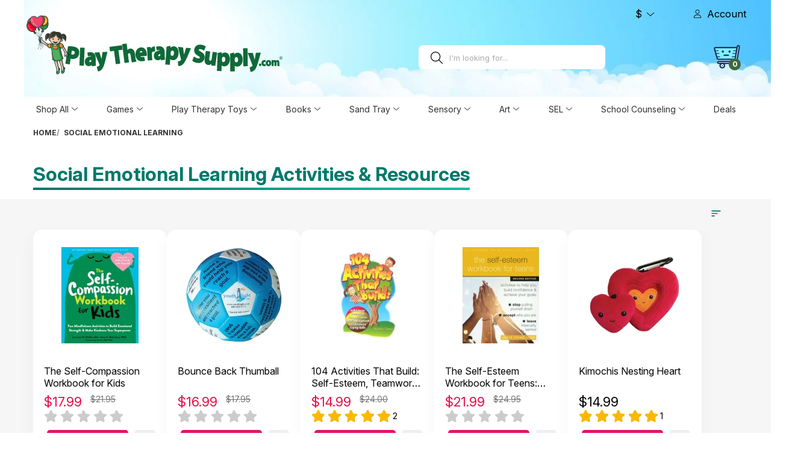

--- FILE ---
content_type: text/html; charset=utf-8
request_url: https://www.playtherapysupply.com/social-emotional-learning?page=4
body_size: 39960
content:
<!DOCTYPE html>
<html lang="en">
<head>
<meta charset="UTF-8"/>
<title>Social Emotional Learning Activities, Resources &amp; Curriculum</title>
<meta name="viewport" content="width=device-width, initial-scale=1">
<meta name="description" content="Shop social emotional learning activities, resources, books, and curriculum for classrooms and counseling. Help students build empathy, self-awareness, and emotional regulation."/>
<meta property="og:image" content="/image/icons/android-chrome-512x512.png">
<meta property="og:type" content="website">
<meta property="og:title" content="Social Emotional Learning Activities, Resources &amp;amp; Curriculum"/>
<meta property="og:description" content="Shop social emotional learning activities, resources, books, and curriculum for classrooms and counseling. Help students build empathy, self-awareness, and emotional regulation."/>
<meta property="og:sitename" content="Play Therapy Supply.com"/>


<meta name="robots" content="noindex,follow">

<link rel="preconnect" href="https://cdn.playtherapysupply.com">
<link rel="preconnect" href="https://www.googletagmanager.com">
<link rel="preconnect" href="https://scripts.clarity.ms" crossorigin>

<link rel="preload" href="https://cdn.playtherapysupply.com/fonts/inter200.woff2" as="font" type="font/woff2"
 crossorigin="anonymous">
<link rel="preload" href="https://cdn.playtherapysupply.com/fonts/inter400.woff2" as="font" type="font/woff2"
 crossorigin="anonymous">
<link rel="preload" href="https://cdn.playtherapysupply.com/fonts/inter700.woff2" as="font" type="font/woff2"
 crossorigin="anonymous">
<link rel="preload" href="https://cdn.playtherapysupply.com/image/pts-logo.svg" as="image" type="image/svg+xml">

<style>
[v-cloak] { display: none !important; } .hidden { display: none } .sr-only { position: absolute; width: 1px; height: 1px; padding: 0; margin: -1px; overflow: hidden; clip: rect(0, 0, 0, 0); white-space: nowrap; border: 0; } @font-face { font-family: 'Inter'; font-style: normal; font-weight: 200; font-display: swap; src: url(https://cdn.playtherapysupply.com/fonts/inter200.woff2) format('woff2'); unicode-range: U+0000-00FF, U+0131, U+0152-0153, U+02BB-02BC, U+02C6, U+02DA, U+02DC, U+0304, U+0308, U+0329, U+2000-206F, U+20AC, U+2122, U+2191, U+2193, U+2212, U+2215, U+FEFF, U+FFFD; } @font-face { font-family: 'Inter'; font-style: normal; font-weight: 400; font-display: swap; src: url(https://cdn.playtherapysupply.com/fonts/inter400.woff2) format('woff2'); unicode-range: U+0000-00FF, U+0131, U+0152-0153, U+02BB-02BC, U+02C6, U+02DA, U+02DC, U+0304, U+0308, U+0329, U+2000-206F, U+20AC, U+2122, U+2191, U+2193, U+2212, U+2215, U+FEFF, U+FFFD; } @font-face { font-family: 'Inter'; font-style: normal; font-weight: 700; font-display: swap; src: url(https://cdn.playtherapysupply.com/fonts/inter700.woff2) format('woff2'); unicode-range: U+0000-00FF, U+0131, U+0152-0153, U+02BB-02BC, U+02C6, U+02DA, U+02DC, U+0304, U+0308, U+0329, U+2000-206F, U+20AC, U+2122, U+2191, U+2193, U+2212, U+2215, U+FEFF, U+FFFD; } body,::-webkit-validation-bubble-message, input,button,select,textarea {font-family: "Inter", Tahoma, Verdana, Sans-Serif} body { background-color: #ffffff; color: #000; font-size: 15px; margin:0; padding:0; overflow-x: hidden; } * { box-sizing: border-box; border:none; line-height: 1.27; } h1 { margin-bottom: 15px; font-size: 30px; text-shadow: 0 0 1px rgba(0, 0, 0, .01); font-weight:400; color: #111; } h1.ctr { text-align: center; } h2 { font-size: 20px; margin-top:0; margin-bottom: 5px; font-weight:400; } p { margin-top: 0; margin-bottom: 20px; } a, a b { color: #333134; text-decoration: none; cursor: pointer; } a:hover, a:active { text-decoration: none; color: black; } a:hover b { color:black; } a img { border: none; } form { padding: 0; margin: 0; display: inline; } input[type='text'], input[type='password'], input[type='tel'], input[type='email'], textarea { background: #F8F8F8; border: 1px solid #CCCCCC; padding: 3px; margin-left: 0; margin-right: 0; font-size: 13px; height:40px; } select { background: #F8F8F8; border: 1px solid #CCCCCC; padding: 2px; font-size: 13px; -webkit-appearance: none; -moz-appearance: none; height:40px; } ::-moz-focus-inner { border: 0; padding: 0; } input[type="search"]::-webkit-search-decoration { display: none; } input, button, select, textarea { margin: 0; vertical-align: middle; position: relative; } textarea, select, input[type="email"], input[type="number"], input[type="password"], input[type="search"], input[type="tel"], input[type="text"] { box-sizing: border-box; background-clip: padding-box; background-color: #fff; border: 1px solid #E9E9E9; color: #666; outline: 0; padding-left:6px; width: 250px; position: relative; font-size:18px; }  /* Tweaks for Safari + Chrome. */ @media (-webkit-min-device-pixel-ratio: 0) { select {  padding-right: 20px; }  select[size], select[multiple] {  background-image: none;  padding: 0; }  ::-webkit-validation-bubble-message {  box-shadow: rgba(0, 0, 0, 0.5) 0 0 5px;  background: linear-gradient(to bottom, #666 0%, #000 100%);  border: 1px solid;  border-color: #747474 #5e5e5e #4f4f4f;  color: #fff;  font-size:11px;  padding: 15px 15px 17px;  text-shadow: #000 0 0 1px; }  ::-webkit-validation-bubble-top-outer-arrow, ::-webkit-validation-bubble-top-inner-arrow {  display: none; } } .skip-to-content-link { background: #333; height: 30px; left: 50%; position: absolute; transform: translateY(-100%); transition: transform 0.3s; color: #fff; z-index: 1000; align-content: center; } .skip-to-content-link:focus { transform: translateY(0%); } /* layout */ #container { display: block; } .content-inner { display:flex; flex-flow: row; float:none; } .content-inner, .top-part-inner { width: 1170px; margin: 0 auto; text-align: left; flex-wrap:wrap; } section.content-inner, section.content-inner .box { width: 100%; max-width: 100vw; box-sizing: border-box; min-width: 0; } section.content-inner.prod-list, section.content-inner.prod-list .box { width: initial; justify-content: center; } section#content-wrapper { display:flex; flex-wrap: nowrap; flex-direction: column; } section#content-wrapper, section.dk { background:#F6F6F6; } section.last-view { width:100%; } section.last-view .content-inner { flex-flow:column; } #content { min-height: 400px; margin-bottom: 25px; flex-basis:40%; flex-grow:2; width:100%; display: block; } #column-right { order:3; margin-left:15px; flex-basis: 17%; } #column-left { margin-right: 1.4em; flex-shrink: 0; max-width: 200px; flex-basis: 17%; } .breadcrumb-inner { display: flex; gap: .5rem; list-style: none; padding: 0; margin: 0; } .breadcrumb-inner li + li::before { content: "/"; color: #888; margin: 0 .25rem 0 0; } .breadcrumb { margin-bottom: 10px; margin-top:10px; font-weight:bold; font-size:12px; text-transform: uppercase; } /* SKELETONS: must remain critical */ i { display: inline-block; } .star-rating i { width:30px; height:20px; } .star-rating { height:20px; } #mobile-menu { display: none; } .header__tippytop i { width:14px; height:14px; } .product-info i { width:23px; height:15px; } .recent-viewed img { width: 170px; height:170px; } /* end skeletons */  /* box */ .box { margin: 2.5em 0; } .box h2 { font-weight: bold; font-size: 120%; margin: 0.5em 0; } .box h2 a.s { font-size:12px; margin-left:1em; } #content .box .box-content { background: none; border-radius: 0; border: none; padding: 0; color: #325632; } .box .box-content ul, #content .content ul { padding: 0; margin: 0; list-style: none; } .box .box-content ul li, #content .content ul li { line-height: 20px; padding: 4px 0; } .box .box-content ul ul { margin-left: 15px; } /* content */ #content .content { padding: 10px; overflow: auto; margin-bottom: 10px; border-radius: 5px; } #shipping-method .error { display: none; } /* star rating */ fieldset { border: solid #eee; } span.display-price { color: #E90C46 !important; font-size: 115%; } #hot-bar { background-color: #FF0000; color: #fff; font-size: 16px; line-height: 23px; padding: 10px 16px; text-align: center; top: 0; left: 0; cursor: pointer; border-bottom: 1px solid #ccc; } .top-part-inner .wr h1, h1.ct { position: relative; display: inline-block; font-size: 2rem; font-weight: 600; color: #00796b;  background-image: linear-gradient(to right, #00796b, #00bfa5); background-repeat: no-repeat; background-size: 100% 4px; background-position: 0 100%; padding-bottom: 6px; } @media only screen and (max-width: 1075px) { /* skeleton, must remain crit */ nav.nav-container {  width:100%;  height:54px; } /* end skeleton */  #column-left {  width: 165px; }  #content {  width: 545px; }  #column-right + #content {  margin-right: 0; }  .checkout-content .left, .checkout-content .right {  width: 100%; }  select[name="category_id"] {  display: block;  width: 175px;  margin: 10px 0; }  #header {  background: none; }  #column-left, #column-right {  display: none; }  #column-left + #column-right + #content, #column-left + #content {  margin-left: 0; }  #column-right + #content {  margin-right: 0; }  #content-wrapper {  width:100%; } } @media screen and (max-width: 830px) { .top-part-inner h1 {  margin-top:20px; } h1 {  font-size:26px; } #content {  width: 100%; } .copyright-container {  padding-bottom: 10px; } .product-filter .limit {  float: left;  margin-left: 5px; } .product-filter > span {  display:none } .product-filter .display {  padding-top: 0; } .login-content .left, .login-content .right {  width: 100%; } .login-content .left .content, .login-content .right .content {  min-height: inherit; }  .cart-module input[type="text"] {  margin-bottom: 6px !important; } } @media screen and (max-width: 479px) { .content-inner, .top-part-inner {  margin: 0; } #content {  padding:0 0.5em; } .login-content div.left, .login-content div.right{  float:none;  width:100%; } .login-content div div, .login-content div div {  min-height: initial !important; } .product-filter .sort {  margin-top: 5px;  float: left;  margin-left: 5px; } table.form td {  width: 100%;  display: block; } .form input.large-field, .form select.large-field, textarea, select, input[type="date"], input[type="datetime"], input[type="datetime-local"], input[type="email"], input[type="month"], input[type="number"], input[type="password"], input[type="search"], input[type="tel"], input[type="text"], input[type="time"], input[type="url"], input[type="week"] {  width: 98%; } .order-list .order-content div {  width: 100%;  margin-bottom: 15px;  text-align: left; } table#order-detail .left {  display: block; }  div.product-items {  width:100% !important; } } @media screen and (max-width: 300px) { #header #cart .content {  width: 180px; }  .my-currency {  width: 116px; }  table.list .left {  display: block; } } .visually-hidden { position: absolute !important; width: 1px; height: 1px; padding: 0; margin: -1px; overflow: hidden; clip: rect(0, 0, 0, 0); border: 0; } .product-list { padding-left:0; } .product-grid-list.scroller { position: relative; } .spl__product-block { background: #fff; border-radius: 1em; clear: both; overflow: hidden; flex-direction: column; justify-content: center; width: 222px; position: relative; } .product-carousel .spl__product-block { width: 220px; } .spl__product-block-inner { display: none; } .spl__product-block-inner > a { height: 275px; flex-direction: column; } .spl__product-block-inner { padding: 0 1.2em; min-width:0; } .spl__product-block__image__img { width: 160px; height: auto; } .spl__product-block-inner div.name { height: 40px; width: 100%; overflow: hidden; text-overflow: ellipsis; font-size: 12pt; margin: 8px 0; display: -webkit-box; color: #000; -webkit-line-clamp: 2; -webkit-box-orient: vertical; } .spl__product-block-inner__buttons { width: 190px; justify-content: space-around; margin: 0.9em 0; } .spl__product-block__image { margin: 2em 0 0.5em 0; justify-content: center; } .product-filter-wr { display: none; } .spl { flex-flow: wrap; width: 100%; list-style: none none; flex-wrap:wrap; gap:12px; } .spl__product-block { height: 380px; min-width:120px; } .percent-corner { display: none; } .spl, .spl *, .spl__product-block * { display: flex; } .spl__product-block-inner { display: none; } .glider-prev,.glider-next{ display: none; } @media only screen and (max-width: 450px) { .spl__product-block__image {  margin-top:0; } .spl__product-block__image__img {  height: 170px;  width: auto }  .spl__product-block-inner > a {  height:initial; } .spl__product-block-inner {  padding: 0 0.5em; } .spl__product-block-inner div.buttons {  display: none; }  .spl__product-block__badges__div {  display: none; }  #product-list-grid.spl {  display: grid;  grid-template-columns: repeat(2, minmax(0, 1fr));  column-gap: 10px;  row-gap: 12px; } #product-list-grid.spl > div[role="listitem"] {  min-width: 0;  margin: 0; } #product-list-grid.spl img, #product-list-grid.spl picture {  display: block;  width: 100%;  height: auto;  max-width: 160px; } } @media only screen and (max-width: 330px) { .spl__product-block {  min-width: 120px; }  .spl__price, .spl__price-new {  font-size: 14pt; }  .spl__price-old {  margin-left: 0.1em; } } #menu { /* prevent fouc */ display: none; justify-content: center; } #menu .links { display: none; } .main-navigation,.nav-container { width: 100%; display: flex; justify-content: center; } .resp-wrapper { display: none; } #header { user-select: none; max-height: 161px; justify-content: center; display: flex; position: relative; overflow:visible; } section.top-part { min-height:119px; background: #fff; width: 100%; } .nav-inner { position: relative; max-width: 1200px; width:100%; } .header__logo__img { width: 430px; height: auto; margin: 19px 0; position: relative; z-index: 2; } .hmw { max-width: 160px; overflow: hidden; text-overflow: ellipsis; } #cart { min-width: 180px; position: absolute; right: 0; top: 5px; text-align: right; } #cart .heading > div { font-weight: bold; } #cart .heading h4 { display: none; } #cart .heading { position: relative; } #cart .heading h4 { font-size: 14px; font-weight: normal; margin-top: 0; margin-bottom: 3px; } #cart .heading a { color: #309BE3; } #cart .heading span { color: #309BE3; } #cart .heading span { padding: 12px 0 8px 40px; } #cart .content { display: none; position: relative; top: 5px; padding: 8px; min-height: 150px; border: 1px solid #ccc; border-radius: 5px 5px 5px 5px; box-shadow: 0 2px 2px #ccc; background: #FFF; width: 250px; text-align: right; } #cart.active .content { display: block; } #cart .checkout { text-align: right; } #cart .empty { padding-top: 50px; text-align: center; } .search { position: absolute; top: 75px; right: 235px; width: 310px; height: 40px; border-radius: 8px; align-items: center; background: #fff; white-space: nowrap; } #header .search .i-search:before { width: 20px; height: 20px; } #header .search .i-search-w { width: 0; } #header .search .with-term .si.i-search:before { width: 0; min-width: 0; } #header .search .with-term button.i-search-w:before { width: 20px; height: 20px; margin: 0 5px; } @keyframes cloud { 0% {  left: -400px; } 100% {  left: 2000px; } } #header-container { /*height: 161px;*/ } .stray-cloud { display: none; } #header * { transition: width 200ms linear; } .nostyle { background:transparent; } button.i-bars, button.i-user { display: none; } #header .search i.si { height: 30px; min-width:20px; display: flex; align-items: center; border-radius: 9px; margin: 0 5px 0 20px } #header .search .with-term i.si { min-width:initial; } #header .search input { height: 40px; border: none; border-radius: 8px; width: 100%; font-size: 13px; } #header .search input::placeholder { color: #aaa; } #header .search button { width: 0; height: 41px; background: #3D693D; border: none; color: #fff; font-size: 17px; line-height: 0; cursor: pointer; border-radius: 0 5px 5px 0; text-align: center; overflow: hidden; padding: 0; } #header .search .with-term .si { width: 0; margin: 0; padding: 0; } #header .search .with-term button { width: 40px; padding: 0; } #header .search .with-term input { padding: .5em 1em; } #header #ac-search > div { display: flex; align-items: center; justify-content: space-evenly; } #currency { display: flex; align-items: center; color: #333; cursor: pointer; } .my-currency { width: 200px; padding: 1em; } .my-currency ul { list-style-type: none; } .my-currency li { width: 100%; display: flex; font-size: 13px; line-height: 15px; } .my-currency li span { font-weight: 400; color: #AEAEAE; } .my-currency li span.s { width: 30px; color: #000; } #header .currency { padding: 1em; } .tippypop { display: none; } .header__tippytop { white-space: nowrap; display: flex; position: absolute; right: 0; height: 45px; z-index: 1000; justify-content: space-evenly; align-items: center; font-size:110%; }  .header__tippytop > div { height: 100%; display: flex; align-items: center; cursor: pointer; } .header__tippytop > div > i { margin: 0 0.5em; } .header__tippytop li { color: #333; display: flex; height: 31px; align-items: center; } .link-cart { text-align: right; position: absolute; right: 10px; top: 74px; justify-content: space-between; align-items: center; display: flex; } .main-menu ul { justify-content: space-between; list-style: none; margin: 0 0 0 2px; padding: 0; white-space: nowrap; } .my-account div ul { padding: 1em 0; border-bottom: 1px solid #dfdfdf; max-width: 400px; } .my-account__a { padding: 0; font-size: 12pt; } .my-account .r { display: flex; flex-direction: column; align-items: center; font-size: 9pt; padding: 2em 0; color: #9A9B9A; } .my-account .r li { font-size: 110%; } .my-account .r button { margin-top: 1.3em; border-radius: 0.2em; } .my-account button { width: 90%; padding: 7px 0; margin: 5px 0; } .my-account ul { list-style-type: none; margin: 0; width: 100%; display: flex; flex-direction: column; align-items: center; padding: 1em 0; border-bottom: 1px solid #dfdfdf; max-width: 400px; } .my-account__li { height: 40px; width: 100%; border: 0; } .my-account ul i { width: 20px; height: 15px; } .my-account__a { display: flex; align-items: center; height: 100%; width: 100%; padding: 0 1.5em; font-size: 18px; } .my-account .welcome { margin: 12px 0; display: flex; align-items: center; flex-wrap: wrap; } .my-account .welcome img { border-radius: 20px; width: 30px; height: 30px; margin: 7px; } .my-account .welcome span { font-size: 15px; max-width: 150px; } .my-account .welcome a { width: 100%; display: block; text-align: left; margin-left: 44px; }  .link-cart { width: 45px; height: 41px; background-position: 0 -41px !important; } .link-cart.full { background-position: 0 -1px !important; } .link-cart a { display: none; } td.action i { display: inline; } .link-cart span { position: absolute; bottom: -2px; right: 0; background: #3D693D; border-radius: 10px; font-size: 12px; font-weight: bold; color: #fff; min-width: 20px; height: 20px; display: flex; justify-content: center; align-items: center; line-height: 0; } .main-menu { height: 42px; padding: 0; } .nav-container { height: 42px; } .nav-responsive { cursor: pointer; display: none; } .main-navigation ul li { list-style: none; } .main-navigation .i-chevron-down { font-size: 9px; } .responsive-menu { display: none; } @media screen and (max-width: 1200px) { .content-inner, .top-part-inner {  width: 100%; }  .nav-responsive {  display: flex } } @media only screen and (max-width: 1075px) { #header {  max-height: initial; }  .header__logo {  padding: 10px 10px;  order: 1; }  .header__logo__img {  margin: 0; }  .header__tippytop__account {  display: none !important; }  .search {  top: 50px;  right: 20px;  z-index: 100;  order: 3;  margin: 1em auto;  height:45px; } .main-navigation {  flex-direction: column;  background: #fff; } .main-navigation > li {  display: none } .main-navigation > li:nth-child(1) {  display: flex; } .main-navigation > li:nth-child(1) a {  display: none; } .header__tippytop {  width: 20%; }  .header__tippytop__account {  display: none; }  #header .link-cart {  display: none; } button.i-bars,button.i-user {  display: block; } .responsive-menu {  padding: 0 10px; } .resp-wrapper {  display: flex;  width: 100%;  justify-content: space-between;  align-items: center; } .resp-wrapper .a {  display: flex;  padding: 0;  width: 44px;  height: 44px; } .resp-wrapper > * {  display: inline-flex;  align-items: center;  justify-content: center;  min-width: 44px;  min-height: 44px;  color: #222;  outline: none; } .resp-wrapper .i-bars {  padding-left:2px;  transition: background-color .2s ease, color .2s ease,  box-shadow .2s ease, border-color .2s ease,  transform .12s ease; }  .resp-wrapper .i-user {  margin-top: 5px; } #menu {  height: 53px;  align-items: center; } #menu > div {  height: 30px;  padding: 0 6px; } #header .search input {  height: 38px; } .link-cart.full {  background-position: 0 -1px !important; } } @media only screen and (max-width: 800px) { #link-cart-responsive {  min-height:initial;  height:39px;  background-position: 0 -43px !important; } #header .search input {  font-size:16px; } .header__logo__img {  display: block;  text-align: center;  margin: 0 auto;  height: 135px } #header .header-bg {  object-fit: cover; } .my-currency {  top: 35px;  border: 1px solid #B8DEF1;  border-radius: 0 0 5px 5px; }  #header .button-search {  float: none;  display: inline-block; }  .header__logo {  left: auto;  position: relative;  top: auto;  margin: 0; } .my-account {  display: flex; } section.top-part {  min-height: 154px;  padding: 0.4em; } #header-container .stray-cloud {  display: none; } .tippypop {  top: 10px; } .header__logo {  padding: 0; } .header__logo__img {  width: 400px;  height: auto;  min-height: 90px; } .search {  border: 1px solid #00796b;  box-shadow: 0 1px 2px rgba(0, 0, 0, 0.15);  max-width: 450px;  position: relative;  inset: auto;  margin: 0.75rem 1rem;  inline-size: calc(100% - 2rem); /* 2 × horizontal margin */  max-inline-size: 450px } #header .search i {  zoom:0.8; } #header .search i.si {  margin: 0 5px; } .search input, .search form {  inline-size: 100%; } .nav-inner {  display: flex;  flex-direction: column; } .search input {  margin: 2px;  height: 30px;  font-size: 1.6em; } .search .with-term button {  margin-top: -2px;  height: 42px; } } @media only screen and (max-width: 500px) { #header {  margin: 0; } .header__logo__img {  width: 100%;  margin: 0;  max-height: 80px; } .header__tippytop {  width: 70%;  position: relative;  margin-left: auto; } } @media screen and (max-width: 479px) { .top-part .breadcrumb {  height: 30px; }  .breadcrumb {  margin-bottom: 0;  height: 16px; }  .breadcrumb .breadcrumb-inner {  white-space: nowrap;  overflow-x: auto;  width: 100%; } } @media only screen and (max-width: 330px) { .box.bf-horizontal form.bf-form > div {  margin: 0 3px !important; } } #header .header-bg { position: absolute; inset: 0; width: 100%; height: 100%; object-fit: cover; object-position: clamp(-1300px, calc(0.642857 * 100vw - 2130px), -850px) 0; z-index: -1; pointer-events: none; } .catres ul li a, .category-list__li__a { padding: 6px 10px; text-decoration: none; font-size: 18px; border: 0; white-space: nowrap; color: #FFF; background: #00868B; border-radius: 999px; text-shadow: 0 2px 4px rgba(0, 0, 0, 0.05); box-shadow: 0 2px 4px rgba(0, 0, 0, 0.05); font-weight: 500; display: block; margin:0.3em 0.2em; } #content.regcat { padding-top:3em; } ul.catgrid { list-style-type: none; padding: 0; display: flex; flex-wrap: wrap; width: 100%; margin-bottom: 3em; } ul.catgrid li { display: inline-block; width: 230px; text-align: center; margin: 15px; } ul.catgrid li span { font-size: 18px; } ul.catgrid.sqz li { width: 195px; } ul.catgrid.sqz li img { width: 190px; height: auto; } .catres { width: 100%; height: auto; display: flex; flex-direction: row; } .catres h2 { margin: 20px 0 12px 0; font-size: 120%; width: 100px; margin: 0; padding: 0; } .catres ul li, .category-list__li { margin: 0; font-size: 18px; list-style: none; color: #565b57; display: inline-block; } .intro-text { padding: 1em 0; font-size:16px; } .catres ul, div.category-list__ul { max-width:80%; display: flex; flex-wrap: wrap; } .ctop-wr { margin-bottom: 1em; min-height:25px; } .category-info { overflow: auto; margin-bottom: 5px; font-size: 16px; } .category-info .image { margin-bottom: 5px; } .category-list { overflow: auto; margin-bottom: 20px; font-weight: bold; width:100%; } .category-list__ul { position: relative; width: 100%; padding: 0; margin: 0; list-style: none; }  .pag-wr { margin: 1em 0; } .product-filter { position:absolute; right:0; bottom:0; } .top-part { position: relative; } .top-part-inner .wr { display: flex; align-items: flex-end; } @media screen and (max-width: 1075px) { .category-info img {  width: 100%; } } @media screen and (max-width: 830px) { .top-part-inner .wr {  display: block;  align-items: flex-end; } p.po-acc {  width: 90% !important }  div.cathead {  padding: 0 !important; }  .catres ul li a {  font-size: 90% }  div.cathead p {  width: 100% !important; } } @media only screen and (max-width: 520px) { .catres ul li a, .category-list__li__a {  font-size:16px; } ul.catgrid.sqz li {  width: 45%;  margin:0.5em; }  ul.catgrid li img {  width: 100%;  height: auto; }  ul.catgrid li span {  font-size: 17px; } } @media only screen and (max-width: 425px) { ul.catgrid.sqz li {  margin:0.4em; }  ul.catgrid.sqz li img {  width: 100%;  height: auto; } }  #filter-selections { /*display: none;*/ } div.bf-panel-wrapper { max-height:47px; height:47px; }  .brainyfilter-panel .box-content { border: 0; padding: 4px 0px; } .brainyfilter-panel > * { display: none; } .bf-panel-wrapper { overflow: hidden; height: 75px; } .bf-attr-block { max-height:37px; } .bf-attr-header { max-height:30px; } </style>


<!-- Google Tag Manager -->
<script>(function(w,d,s,l,i){w[l]=w[l]||[];w[l].push({'gtm.start':
new Date().getTime(),event:'gtm.js'});var f=d.getElementsByTagName(s)[0],
j=d.createElement(s),dl=l!='dataLayer'?'&l='+l:'';j.async=true;j.src=
'https://www.googletagmanager.com/gtm.js?id='+i+dl;f.parentNode.insertBefore(j,f);
})(window,document,'script','dataLayer','GTM-5PMWPFK5');</script>
<!-- End Google Tag Manager -->

<link rel="apple-touch-icon" sizes="180x180" href="https://cdn.playtherapysupply.com/image/icons/apple-touch-icon.png">
<link rel="icon" type="image/png" sizes="32x32" href="https://cdn.playtherapysupply.com/image/icons/favicon-32x32.png">
<link rel="icon" type="image/png" sizes="16x16" href="https://cdn.playtherapysupply.com/image/icons/favicon-16x16.png">
<link rel="manifest" href="https://cdn.playtherapysupply.com/image/icons/manifest.json">
<link rel="mask-icon" href="https://cdn.playtherapysupply.com/image/icons/safari-pinned-tab.svg" color="#5bbad5">
<link rel="shortcut icon" href="https://cdn.playtherapysupply.com/favicon.ico">
<meta name="msapplication-config" content="https://cdn.playtherapysupply.com/image/icons/browserconfig.xml">
<meta name="theme-color" content="#ffffff">
</head>
<body class="">
<a class="skip-to-content-link" href="/social-emotional-learning?page=4#main" tabindex="0">
Skip to content
</a>



<header id="header-container">
<div class="stray-cloud" role="presentation" aria-hidden="true"></div>
<div id="header">
<picture>

<source
media="(width <= 800px)"
type="image/avif"
srcset="https://cdn.playtherapysupply.com/image/cloudbg-mob1.avif">
<source
media="(width <= 800px)"
type="image/webp"
srcset="https://cdn.playtherapysupply.com/image/cloudbg-mob1.webp">
<source
media="(width <=800px)"
type="image/jpeg"
srcset="https://cdn.playtherapysupply.com/image/cloudbg-mob1.jpg">
<source
type="image/avif"
srcset="https://cdn.playtherapysupply.com/image/ptshead.avif">
<source
type="image/webp"
srcset="https://cdn.playtherapysupply.com/image/ptshead.webp">

<img
class="header-bg"
src="https://cdn.playtherapysupply.com/image/ptshead.jpg"
alt=""
fetchpriority="low"
decoding="async"
width="2400" height="300">
</picture>
<div class="nav-inner">

<div class="header__tippytop">
<div class="currency" tabindex="0" role="button" aria-expanded="false" aria-label="Change currency" aria-controls="pop-currency" aria-haspopup="listbox" aria-expanded="false">
<span class="cur-sy" aria-live="polite" aria-label="Selected currency">$</span>
<i class="ic i-chevron-down" role="presentation"></i>
<div class="currency-menu my-currency tippypop" id="pop-currency" role="menu" aria-label="Change currency">
<ul class="currency-list" role="none">
<li role="none"
    tabindex="0"
    aria-label="Australian Dollar"
    data-currency="AUD">
   <img src="https://cdn.playtherapysupply.com/image/flags/aud.png" alt="" aria-hidden="true" role="presentation"><span
class="s">AUD</span>
<span>Australian Dollar</span>
</li>
<li role="none"
    tabindex="0"
    aria-label="Canadian Dollar"
    data-currency="CAD">
   <img src="https://cdn.playtherapysupply.com/image/flags/cad.png" alt="" aria-hidden="true" role="presentation"><span
class="s">CAD</span>
<span>Canadian Dollar</span>
</li>
<li role="none"
    tabindex="0"
    aria-label="Euro"
    data-currency="EUR">
   <img src="https://cdn.playtherapysupply.com/image/flags/eur.png" alt="" aria-hidden="true" role="presentation"><span
class="s">EUR</span>
<span>Euro</span>
</li>
<li role="none"
    tabindex="0"
    aria-label="New Zealand"
    data-currency="NZD">
   <img src="https://cdn.playtherapysupply.com/image/flags/nzd.png" alt="" aria-hidden="true" role="presentation"><span
class="s">NZD</span>
<span>New Zealand</span>
</li>
<li role="none"
    tabindex="0"
    aria-label="Pound Sterling"
    data-currency="GBP">
   <img src="https://cdn.playtherapysupply.com/image/flags/gbp.png" alt="" aria-hidden="true" role="presentation"><span
class="s">GBP</span>
<span>Pound Sterling</span>
</li>
<li role="none"
    tabindex="0"
    aria-label="US Dollar"
    data-currency="USD">
   <img src="https://cdn.playtherapysupply.com/image/flags/usd.png" alt="" aria-hidden="true" role="presentation"><span
class="s">USD</span>
<span>US Dollar</span>
</li>
</ul>
<input type="hidden" name="currency_code" value=""/>
<input type="hidden" name="redirect" value="https://www.playtherapysupply.com/social-emotional-learning?page=4"/>
</div>
</div>


<div class="header__tippytop__account"
id="pop-account"
tabindex="0" role="button"
aria-label="Account menu"
aria-haspopup="menu"
aria-controls="pop-acct"
aria-expanded="false">
<i class="user-ico ic" aria-hidden="true"></i>
<i class="ic i-user" role="presentation"></i><span>Account</span>

<div class="my-account tippypop" id="pop-acct" aria-expanded="false">
<ul role="none">
<li role="none" class="my-account__li"><a role="menuitem" tabindex="-1" href="/orders" class="my-account__a"><i class="i-box ic" aria-hidden="true"></i>Your orders</a></li>
<li role="none" class="my-account__li"><a role="menuitem" tabindex="-1" href="/account" class="my-account__a"><i class="i-user ic" aria-hidden="true"></i>Your account</a></li>
<li role="none" class="my-account__li"><a role="menuitem" tabindex="-1" href="/wishlist" class="my-account__a"><i class="i-heart ic" aria-hidden="true"></i>Wishlist</a></li>
<li role="none" class="my-account__li"><a role="menuitem" tabindex="-1" href="/contact" class="my-account__a"><i class="i-help ic" aria-hidden="true"></i>Get Help</a></li>
</ul>
<div class="r">
<span>If you are a new user</span>
<a href="/account/register" role="button"
   data-acsb-clickable="true"
   class="ks">Register
</a>
<button data-href="/account/login" role="button"
   data-acsb-clickable="true"
   data-acsb-navigable="true">Sign In
</button>
</div>
</div>
</div>
</div>

<a class="header__logo" href="https://www.playtherapysupply.com/"><img class="header__logo__img" width="347" height="99"
fetchpriority="high"
src="https://cdn.playtherapysupply.com/image/pts-logo.svg"
alt="PlayTherapySupply.com"/></a>

<div class="search">
<div id="search-container">
<div id="ac-search">
<div class="search__wr" role="search">
<i class="ic i-search si" aria-hidden="true"></i>
<input
    id="site-search"
    type="search"
    role="combobox"
    aria-label="Enter search term"
    aria-autocomplete="list"
    aria-controls="term-sugg-lb search-sugg-lb"
    aria-haspopup="listbox"
    aria-expanded="false"
    autocomplete="off"
    placeholder="I'm looking for...">

<button type="submit" aria-label="Submit search" title="Search" role="button" class="ic i-search-w" tabindex="-1"></button>

<div id="search-sugg" aria-label="Search suggestions" style="display: none">
</div>

</div>
</div></div>
</div>

<a role="button" href="/cart" id="link-cart" aria-label="View Cart" title="View Cart" class="link-cart cart-wr ">
<span>0</span>
</a>
</div>
</header>

<nav class="nav-container" role="navigation">
<div class="nav-inner">
<div id="mobile-menu" role="menu">
<a href="https://www.playtherapysupply.com/games" role="menuitem">Games</a>
<a href="https://www.playtherapysupply.com/toys" role="menuitem">Play Therapy Toys</a>
<a href="https://www.playtherapysupply.com/books" role="menuitem">Books</a>
<a href="https://www.playtherapysupply.com/sand-tray-therapy" role="menuitem">Sand Tray Therapy</a>
<a href="https://www.playtherapysupply.com/sensory" role="menuitem">Sensory</a>
<a href="https://www.playtherapysupply.com/puppets" role="menuitem">Puppets</a>
<a href="https://www.playtherapysupply.com/art-therapy" role="menuitem">Art Therapy</a>
<a href="https://www.playtherapysupply.com/apparel-and-merch" role="menuitem">Apparel & Merch</a>
<a href="https://www.playtherapysupply.com/playroom" role="menuitem">Playroom Furnishings</a>
<a href="https://www.playtherapysupply.com/social-emotional-learning" role="menuitem">Social Emotional Learning</a>
<a href="https://www.playtherapysupply.com/portable-play" role="menuitem">Portable Play</a>
<a href="https://www.playtherapysupply.com/warehouse-deals" role="menuitem">Warehouse Deals</a>
<a href="https://www.playtherapysupply.com/autism" role="menuitem">Autism</a>
<a href="https://www.playtherapysupply.com/child-life-specialist" role="menuitem">Child Life Specialist</a>
<a href="https://www.playtherapysupply.com/gift-ideas" role="menuitem">Gift Ideas</a>
<a href="https://www.playtherapysupply.com/self-care" role="menuitem">Self Care</a>
<a href="https://www.playtherapysupply.com/getting-started" role="menuitem">Getting Started</a>
<a href="https://www.playtherapysupply.com/school-counseling-resources" role="menuitem">School Counseling</a>
<a href="https://www.playtherapysupply.com/group-activities" role="menuitem">Group Activities</a>
<a href="https://www.playtherapysupply.com/media" role="menuitem">Media</a>
<a href="/latest" role="menuitem">Latest</a>
<a href="/on-sale" role="menuitem">Deals</a>
</div>

<div id="mobile-user" role="menu" style="display: none">
</div>

<div id="menu" class="main-menu">
<div class="resp-wrapper">
<button class="nostyle a nav-responsive ic i-bars" aria-label="Menu" aria-hidden="true" aria-expanded="false" aria-controls="mobile-menu" aria-haspopup="true" tabindex="0"></button>
<button class="nostyle a account-responsive ic i-user" aria-label="Account" aria-hidden="true" aria-expanded="false" aria-haspopup="true" tabindex="0"></button>
<button class="nostyle a link-cart cart-wr link-cart cart-responsive a " id="link-cart-responsive" aria-label="View Cart" title="View Cart">
<span aria-label="0 items in cart">0</span>
</button>
</div>
<ul class="main-navigation" role="menu">
<li role="none">
<a aria-haspopup="true" aria-expanded="false" role="menuitem" href="">Shop All <i aria-hidden="true" role="presentation" class="ic i-chevron-down"></i></a>
<ul role="menu" class="menu-drop-frame list" data-cat="99998">
<li class="sub-columns">

<ul>

<li role="menuitem">
<a href="https://www.playtherapysupply.com/games">Games</a>
</li>


<li role="menuitem">
<a href="https://www.playtherapysupply.com/toys">Play Therapy Toys</a>
</li>


<li role="menuitem">
<a href="https://www.playtherapysupply.com/books">Books</a>
</li>


<li role="menuitem">
<a href="https://www.playtherapysupply.com/sand-tray-therapy">Sand Tray Therapy</a>
</li>


<li role="menuitem">
<a href="https://www.playtherapysupply.com/sensory">Sensory</a>
</li>


<li role="menuitem">
<a href="https://www.playtherapysupply.com/puppets">Puppets</a>
</li>


<li role="menuitem">
<a href="https://www.playtherapysupply.com/art-therapy">Art Therapy</a>
</li>


<li role="menuitem">
<a href="https://www.playtherapysupply.com/apparel-and-merch">Apparel & Merch</a>
</li>


<li role="menuitem">
<a href="https://www.playtherapysupply.com/playroom">Playroom Furnishings</a>
</li>


<li role="menuitem">
<a href="https://www.playtherapysupply.com/social-emotional-learning">Social Emotional Learning</a>
</li>


<li role="menuitem">
<a href="https://www.playtherapysupply.com/portable-play">Portable Play</a>
</li>


<li role="menuitem">
<a href="https://www.playtherapysupply.com/warehouse-deals">Warehouse Deals</a>
</li>


<li role="menuitem">
<a href="https://www.playtherapysupply.com/autism">Autism</a>
</li>


<li role="menuitem">
<a href="https://www.playtherapysupply.com/child-life-specialist">Child Life Specialist</a>
</li>


<li role="menuitem">
<a href="https://www.playtherapysupply.com/gift-ideas">Gift Ideas</a>
</li>


<li role="menuitem">
<a href="https://www.playtherapysupply.com/self-care">Self Care</a>
</li>


<li role="menuitem">
<a href="https://www.playtherapysupply.com/getting-started">Getting Started</a>
</li>


<li role="menuitem">
<a href="https://www.playtherapysupply.com/school-counseling-resources">School Counseling</a>
</li>


<li role="menuitem">
<a href="https://www.playtherapysupply.com/group-activities">Group Activities</a>
</li>


<li role="menuitem">
<a href="https://www.playtherapysupply.com/media">Media</a>
</li>


<li role="menuitem">
<a href="/latest">Latest</a>
</li>


<li role="menuitem">
<a href="/on-sale">Deals</a>
</li>

</ul>
</li>
</ul>
</li>

</li>
<li role="none">
<a aria-haspopup="true" aria-expanded="false" role="menuitem" href="https://www.playtherapysupply.com/games">Games <i aria-hidden="true" role="presentation" class="ic i-chevron-down"></i></a>
<ul role="menu" class="menu-drop-frame" data-cat="61">
<li class="head">
<div>
<b><a href="https://www.playtherapysupply.com/games">Games</a></b>
<div><a href="https://www.playtherapysupply.com/games">Shop All</a>
</div>
</div>
<ul class="main-menu__head__feat-cats">
<li role="menuitem">
<a class="main-menu__head__feat-cats__a" href="https://www.playtherapysupply.com/games/therapy-board-games">
<img loading="lazy" aria-hidden="true" alt="" src="https://cdn.playtherapysupply.com/image/cache//data/categories/board-games-180x180.jpg">
<span>Board Games</span>
</a>
</li>

<li role="menuitem">
<a class="main-menu__head__feat-cats__a" href="https://www.playtherapysupply.com/games/therapy-card-games">
<img loading="lazy" aria-hidden="true" alt="" src="https://cdn.playtherapysupply.com/image/cache//data/games/priority-check2(1)-180x180.jpg">
<span>Card Games</span>
</a>
</li>




<li role="menuitem">
<a class="main-menu__head__feat-cats__a" href="https://www.playtherapysupply.com/games/thumballs">
<img loading="lazy" aria-hidden="true" alt="" src="https://cdn.playtherapysupply.com/image/cache//data/categories/thumball-180x180.jpg">
<span>Thumballs</span>
</a>
</li>

<li role="menuitem">
<a class="main-menu__head__feat-cats__a" href="https://www.playtherapysupply.com/games/totika">
<img loading="lazy" aria-hidden="true" alt="" src="https://cdn.playtherapysupply.com/image/cache//data/categories/totikasixdecks1-180x180.jpg">
<span>Totika</span>
</a>
</li>


</ul>
</li>
<li class="sub-columns">
<ul>
<li class="sc-head">
<a href="https://www.playtherapysupply.com/games/by-age">By Age</a>
</li>
<li role="menuitem">
<a href="https://www.playtherapysupply.com/games/by-age/elementary-therapy-games">Elementary</a>
</li>
<li role="menuitem">
<a href="https://www.playtherapysupply.com/games/by-age/teen-therapy-games">Teens</a>
</li>
<li role="menuitem">
<a href="https://www.playtherapysupply.com/games/by-age/pre-school-therapy-games">Pre-school</a>
</li>
<li role="menuitem">
<a href="https://www.playtherapysupply.com/games/by-age/therapy-games-for-adults">Adults</a>
</li>
</ul>

<ul>
<li class="sc-head">
More
</li>

<li role="menuitem">
<a href="https://www.playtherapysupply.com/games/therapy-board-games">Board Games</a>
</li>


<li role="menuitem">
<a href="https://www.playtherapysupply.com/games/therapy-card-games">Card Games</a>
</li>


<li role="menuitem">
<a href="https://www.playtherapysupply.com/games/classic-games">Classic Games</a>
</li>


<li role="menuitem">
<a href="https://www.playtherapysupply.com/games/game-packages">Game Packages</a>
</li>


<li role="menuitem">
<a href="https://www.playtherapysupply.com/games/other-games">Other Games & Activities</a>
</li>


<li role="menuitem">
<a href="https://www.playtherapysupply.com/games/thumballs">Thumballs</a>
</li>


<li role="menuitem">
<a href="https://www.playtherapysupply.com/games/totika">Totika</a>
</li>

</ul>
</li>
</ul>
</li>

</li>
<li role="none">
<a aria-haspopup="true" aria-expanded="false" role="menuitem" href="https://www.playtherapysupply.com/toys">Play Therapy Toys <i aria-hidden="true" role="presentation" class="ic i-chevron-down"></i></a>
<ul role="menu" class="menu-drop-frame" data-cat="93">
<li class="head">
<div>
<b><a href="https://www.playtherapysupply.com/toys">Play Therapy Toys</a></b>
<div><a href="https://www.playtherapysupply.com/toys">Shop All</a>
</div>
</div>
<ul class="main-menu__head__feat-cats">
<li role="menuitem">
<a class="main-menu__head__feat-cats__a" href="https://www.playtherapysupply.com/toys/aggression-play">
<img loading="lazy" aria-hidden="true" alt="" src="https://cdn.playtherapysupply.com/image/cache//data/costumes/actionset3-180x180.jpg">
<span>Aggression Play</span>
</a>
</li>



<li role="menuitem">
<a class="main-menu__head__feat-cats__a" href="https://www.playtherapysupply.com/toys/classic-toys">
<img loading="lazy" aria-hidden="true" alt="" src="https://cdn.playtherapysupply.com/image/cache//data/toys/softblocks-180x180.jpg">
<span>Classic Toys</span>
</a>
</li>

<li role="menuitem">
<a class="main-menu__head__feat-cats__a" href="https://www.playtherapysupply.com/toys/play-people">
<img loading="lazy" aria-hidden="true" alt="" src="https://cdn.playtherapysupply.com/image/cache//data/toys/pp-hisp-family-180x180.jpg">
<span>Doll Families & People</span>
</a>
</li>







<li role="menuitem">
<a class="main-menu__head__feat-cats__a" href="https://www.playtherapysupply.com/toys/starter-sets">
<img loading="lazy" aria-hidden="true" alt="" src="https://cdn.playtherapysupply.com/image/cache//data/toys/kits/premium-toy-kit-rvB-1-180x180.jpg">
<span>Starter Sets</span>
</a>
</li>



<li role="menuitem">
<a class="main-menu__head__feat-cats__a" href="https://www.playtherapysupply.com/sensory">
<img loading="lazy" aria-hidden="true" alt="" src="https://cdn.playtherapysupply.com/image/cache//data/sensory/fidgetcontroller1-180x180.jpg">
<span>Sensory & Fidget Toys</span>
</a>
</li>

</ul>
</li>
<li class="sub-columns">

<ul>
<li class="sc-head">
More
</li>

<li role="menuitem">
<a href="https://www.playtherapysupply.com/toys/aggression-play">Aggression Play</a>
</li>


<li role="menuitem">
<a href="https://www.playtherapysupply.com/toys/baby-dolls">Baby Dolls & Accessories</a>
</li>


<li role="menuitem">
<a href="https://www.playtherapysupply.com/toys/building-toys">Building Toys</a>
</li>


<li role="menuitem">
<a href="https://www.playtherapysupply.com/toys/classic-toys">Classic Toys</a>
</li>


<li role="menuitem">
<a href="https://www.playtherapysupply.com/toys/play-people">Doll Families & People</a>
</li>


<li role="menuitem">
<a href="https://www.playtherapysupply.com/toys/dollhouses-and-accessories">Dollhouses & Furniture</a>
</li>


<li role="menuitem">
<a href="https://www.playtherapysupply.com/toys/dress-up">Dress Up</a>
</li>


<li role="menuitem">
<a href="https://www.playtherapysupply.com/toys/emotions-toys">Emotions Toys</a>
</li>


<li role="menuitem">
<a href="https://www.playtherapysupply.com/toys/medical-play">Medical Play</a>
</li>


<li role="menuitem">
<a href="https://www.playtherapysupply.com/toys/play-sets">Play Sets</a>
</li>


<li role="menuitem">
<a href=" https://www.playtherapysupply.com/puppets">Puppets</a>
</li>


<li role="menuitem">
<a href="https://www.playtherapysupply.com/toys/starter-sets">Starter Sets</a>
</li>


<li role="menuitem">
<a href="https://www.playtherapysupply.com/toys/timers">Timers</a>
</li>


<li role="menuitem">
<a href="https://www.playtherapysupply.com/toys/toy-vehicles">Toy Vehicles</a>
</li>


<li role="menuitem">
<a href="https://www.playtherapysupply.com/sensory">Sensory & Fidget Toys</a>
</li>

</ul>
</li>
</ul>
</li>

</li>
<li role="none">
<a aria-haspopup="true" aria-expanded="false" role="menuitem" href="https://www.playtherapysupply.com/books">Books <i aria-hidden="true" role="presentation" class="ic i-chevron-down"></i></a>
<ul role="menu" class="menu-drop-frame" data-cat="60">
<li class="head">
<div>
<b><a href="https://www.playtherapysupply.com/books">Books</a></b>
<div><a href="https://www.playtherapysupply.com/books">Shop All</a>
</div>
</div>
<ul class="main-menu__head__feat-cats">






</ul>
</li>
<li class="sub-columns">
<ul>
<li class="sc-head">
<a href="https://www.playtherapysupply.com/books/book-types">Audience</a>
</li>
<li role="menuitem">
<a href="https://www.playtherapysupply.com/books/book-types/early-childhood-books">Early Childhood</a>
</li>
<li role="menuitem">
<a href="https://www.playtherapysupply.com/books/book-types/kids-books">Kids</a>
</li>
<li role="menuitem">
<a href="https://www.playtherapysupply.com/books/book-types/teen-books">Teens</a>
</li>
<li role="menuitem">
<a href="https://www.playtherapysupply.com/books/book-types/professional-books">Professional Books</a>
</li>
</ul>
<ul>
<li class="sc-head">
<a href="https://www.playtherapysupply.com/books/popular-topics">Popular Topics</a>
</li>
<li role="menuitem">
<a href="https://www.playtherapysupply.com/books/popular-topics/anger-books">Anger</a>
</li>
<li role="menuitem">
<a href="https://www.playtherapysupply.com/books/popular-topics/anxiety-books">Anxiety</a>
</li>
<li role="menuitem">
<a href="https://www.playtherapysupply.com/books/popular-topics/behavior-books">Behavior</a>
</li>
<li role="menuitem">
<a href="https://www.playtherapysupply.com/books/popular-topics/bullying-books">Bullying</a>
</li>
<li role="menuitem">
<a href="https://www.playtherapysupply.com/books/popular-topics/conflict-resolution-books">Conflict Resolution Books</a>
</li>
<li role="menuitem">
<a href="https://www.playtherapysupply.com/books/popular-topics/depression-books">Depression</a>
</li>
<li role="menuitem">
<a href="https://www.playtherapysupply.com/books/popular-topics/emotions-books">Emotions</a>
</li>
<li role="menuitem">
<a href="https://www.playtherapysupply.com/books/popular-topics/family-counseling-books">Family Counseling</a>
</li>
<li role="menuitem">
<a href="https://www.playtherapysupply.com/books/popular-topics/grief-and-loss-books">Grief/Loss</a>
</li>
<li role="menuitem">
<a href="https://www.playtherapysupply.com/books/popular-topics/impulse-control-adhd-books">Impulse Control/ADHD</a>
</li>
<li role="menuitem">
<a href="https://www.playtherapysupply.com/books/popular-topics/mindfulness-books">Mindfulness</a>
</li>
<li role="menuitem">
<a href="https://www.playtherapysupply.com/books/popular-topics/resilience">Resilience</a>
</li>
<li role="menuitem">
<a href="https://www.playtherapysupply.com/books/popular-topics/self-esteem-books">Self-Esteem</a>
</li>
<li role="menuitem">
<a href="https://www.playtherapysupply.com/books/popular-topics/social-skills-books">Social Skills</a>
</li>
<li role="menuitem">
<a href="https://www.playtherapysupply.com/books/popular-topics/stress-books">Stress</a>
</li>
</ul>

<ul>
<li class="sc-head">
More
</li>

<li role="menuitem">
<a href="https://www.playtherapysupply.com/books/interventions-books">Interventions</a>
</li>


<li role="menuitem">
<a href="https://www.playtherapysupply.com/books/workbooks">Workbooks</a>
</li>


<li role="menuitem">
<a href="https://www.playtherapysupply.com/books/therapeutic-story-books">Story Books</a>
</li>


<li role="menuitem">
<a href="https://www.playtherapysupply.com/books/spanish-language-books">Spanish Language</a>
</li>

</ul>
</li>
</ul>
</li>

</li>
<li role="none">
<a aria-haspopup="true" aria-expanded="false" role="menuitem" href="https://www.playtherapysupply.com/sand-tray-therapy">Sand Tray <i aria-hidden="true" role="presentation" class="ic i-chevron-down"></i></a>
<ul role="menu" class="menu-drop-frame" data-cat="59">
<li class="head">
<div>
<b><a href="https://www.playtherapysupply.com/sand-tray-therapy">Sand Tray</a></b>
<div><a href="https://www.playtherapysupply.com/sand-tray-therapy">Shop All</a>
</div>
</div>
<ul class="main-menu__head__feat-cats">
<li role="menuitem">
<a class="main-menu__head__feat-cats__a" href="https://www.playtherapysupply.com/sand-tray-therapy/starter-kits">
<img loading="lazy" aria-hidden="true" alt="" src="https://cdn.playtherapysupply.com/image/cache//data/miniatures/starter-kits/c3e15f93c906-180x180.jpg">
<span>Starter Kits</span>
</a>
</li>

<li role="menuitem">
<a class="main-menu__head__feat-cats__a" href="https://www.playtherapysupply.com/sand-tray-therapy/sand-trays">
<img loading="lazy" aria-hidden="true" alt="" src="https://cdn.playtherapysupply.com/image/cache//data/sandtray/trays/basic-stand-with-tray1-180x180.jpg">
<span>Sand Trays</span>
</a>
</li>


<li role="menuitem">
<a class="main-menu__head__feat-cats__a" href="https://www.playtherapysupply.com/sand-tray-therapy/sandplay-books">
<img loading="lazy" aria-hidden="true" alt="" src="https://cdn.playtherapysupply.com/image/cache//data/categories/stbooks-180x180.jpg">
<span>Books</span>
</a>
</li>


<li role="menuitem">
<a class="main-menu__head__feat-cats__a" href="https://www.playtherapysupply.com/sand-tray-therapy/play-sand">
<img loading="lazy" aria-hidden="true" alt="" src="https://cdn.playtherapysupply.com/image/cache//data/sandtray/sand/therapy-beach-500x500-180x180.png">
<span>Play Sand</span>
</a>
</li>

<li role="menuitem">
<a class="main-menu__head__feat-cats__a" href="https://www.playtherapysupply.com/sand-tray-therapy/miniatures">
<img loading="lazy" aria-hidden="true" alt="" src="https://cdn.playtherapysupply.com/image/cache//data/miniatures/mirrormirrorfigure1-180x180.jpg">
<span>Sand Tray Miniatures</span>
</a>
</li>

</ul>
</li>
<li class="sub-columns">
<ul>
<li class="sc-head">
<a href="https://www.playtherapysupply.com/sand-tray-therapy/miniatures">Sand Tray Miniatures</a>
</li>
<li role="menuitem">
<a href="https://www.playtherapysupply.com/sand-tray-therapy/miniatures/popular-characters">Popular Characters</a>
</li>
<li role="menuitem">
<a href="https://www.playtherapysupply.com/sand-tray-therapy/miniatures/dollar-miniatures">$1 Miniatures</a>
</li>
<li role="menuitem">
<a href="https://www.playtherapysupply.com/sand-tray-therapy/miniatures/animals">Animals</a>
</li>
<li role="menuitem">
<a href="https://www.playtherapysupply.com/sand-tray-therapy/miniatures/battle-and-warfare">Battle & Warfare</a>
</li>
<li role="menuitem">
<a href="https://www.playtherapysupply.com/sand-tray-therapy/miniatures/containers">Containers</a>
</li>
<li role="menuitem">
<a href="https://www.playtherapysupply.com/sand-tray-therapy/miniatures/death-and-grief">Death & Grief</a>
</li>
<li role="menuitem">
<a href="https://www.playtherapysupply.com/sand-tray-therapy/miniatures/faith-and-inspiration">Faith & Inspiration</a>
</li>
<li role="menuitem">
<a href="https://www.playtherapysupply.com/sand-tray-therapy/miniatures/mythical">Fantasy & Myth</a>
</li>
<li role="menuitem">
<a href="https://www.playtherapysupply.com/sand-tray-therapy/miniatures/boundaries">Fences & Boundaries</a>
</li>
<li role="menuitem">
<a href="https://www.playtherapysupply.com/sand-tray-therapy/miniatures/household">Household & Leisure</a>
</li>
<li role="menuitem">
<a href="https://www.playtherapysupply.com/sand-tray-therapy/miniatures/medical">Medical & Trauma</a>
</li>
<li role="menuitem">
<a href="https://www.playtherapysupply.com/sand-tray-therapy/miniatures/nature">Nature</a>
</li>
<li role="menuitem">
<a href="https://www.playtherapysupply.com/sand-tray-therapy/miniatures/people">People</a>
</li>
<li role="menuitem">
<a href="https://www.playtherapysupply.com/sand-tray-therapy/miniatures/school-miniatures">School</a>
</li>
<li role="menuitem">
<a href="https://www.playtherapysupply.com/sand-tray-therapy/miniatures/special-symbolism">Special Symbolism</a>
</li>
<li role="menuitem">
<a href="https://www.playtherapysupply.com/sand-tray-therapy/miniatures/structures">Structures & Houses</a>
</li>
<li role="menuitem">
<a href="https://www.playtherapysupply.com/sand-tray-therapy/miniatures/theme-kits">Theme Kits</a>
</li>
<li role="menuitem">
<a href="https://www.playtherapysupply.com/sand-tray-therapy/miniatures/transportation">Transportation</a>
</li>
<li role="menuitem">
<a href="https://www.playtherapysupply.com/sand-tray-therapy/miniatures/treasures-and-jewels">Treasures & Jewels</a>
</li>
</ul>

<ul>
<li class="sc-head">
More
</li>

<li role="menuitem">
<a href="https://www.playtherapysupply.com/sand-tray-therapy/starter-kits">Starter Kits</a>
</li>


<li role="menuitem">
<a href="https://www.playtherapysupply.com/sand-tray-therapy/sand-trays">Sand Trays</a>
</li>


<li role="menuitem">
<a href="https://www.playtherapysupply.com/sand-tray-therapy/sand-tray-accessories">Sand Tray Accessories</a>
</li>


<li role="menuitem">
<a href="https://www.playtherapysupply.com/sand-tray-therapy/sandplay-books">Books</a>
</li>


<li role="menuitem">
<a href="https://www.playtherapysupply.com/sand-tray-therapy/miniature-shelving-and-storage">Miniature Shelving & Storage</a>
</li>


<li role="menuitem">
<a href="https://www.playtherapysupply.com/sand-tray-therapy/play-sand">Play Sand</a>
</li>

</ul>
</li>
</ul>
</li>

</li>
<li role="none">
<a aria-haspopup="true" aria-expanded="false" role="menuitem" href="https://www.playtherapysupply.com/sensory">Sensory <i aria-hidden="true" role="presentation" class="ic i-chevron-down"></i></a>
<ul role="menu" class="menu-drop-frame" data-cat="158">
<li class="head">
<div>
<b><a href="https://www.playtherapysupply.com/sensory">Sensory</a></b>
<div><a href="https://www.playtherapysupply.com/sensory">Shop All</a>
</div>
</div>
<ul class="main-menu__head__feat-cats">
<li role="menuitem">
<a class="main-menu__head__feat-cats__a" href="https://www.playtherapysupply.com/sensory/fidget-toys">
<img loading="lazy" aria-hidden="true" alt="" src="https://cdn.playtherapysupply.com/image/cache//miniloopeez1-180x180.jpg">
<span>Fidgets</span>
</a>
</li>
<li role="menuitem">
<a href="https://www.playtherapysupply.com/sensory/fidget-toys/stress-balls">
<img loading="lazy" aria-hidden="true" alt="" src="https://cdn.playtherapysupply.com/image/cache//data/categories/pvball1-180x180.jpg">
<span>Stress Balls</span>
</a>
</li>
<li role="menuitem">
<a href="https://www.playtherapysupply.com/sensory/fidget-toys/tangle-toys">
<img loading="lazy" aria-hidden="true" alt="" src="https://cdn.playtherapysupply.com/image/cache//data/categories/tangle11-180x180.jpg">
<span>Tangle</span>
</a>
</li>









<li role="menuitem">
<a class="main-menu__head__feat-cats__a" href="https://www.playtherapysupply.com/sensory/putty-slime-dough">
<img loading="lazy" aria-hidden="true" alt="" src="https://cdn.playtherapysupply.com/image/cache//data/categories/persianemerald3--180x180.jpg">
<span>Putty and Dough</span>
</a>
</li>


<li role="menuitem">
<a class="main-menu__head__feat-cats__a" href="https://www.playtherapysupply.com/sensory/visual">
<img loading="lazy" aria-hidden="true" alt="" src="https://cdn.playtherapysupply.com/image/cache//data/categories/liquid-180x180.jpg">
<span>Visual</span>
</a>
</li>

</ul>
</li>
<li class="sub-columns">
<ul>
<li class="sc-head">
<a href="https://www.playtherapysupply.com/sensory/fidget-toys">Fidgets</a>
</li>
<li role="menuitem">
<a href="https://www.playtherapysupply.com/sensory/fidget-toys/spinning-fidgets">Spinning Fidgets</a>
</li>
<li role="menuitem">
<a href="https://www.playtherapysupply.com/sensory/fidget-toys/stress-balls">Stress Balls</a>
</li>
<li role="menuitem">
<a href="https://www.playtherapysupply.com/sensory/fidget-toys/tangle-toys">Tangle</a>
</li>
<li role="menuitem">
<a href="https://www.playtherapysupply.com/sensory/fidget-toys/clicking-fidgets">Clicking Fidgets</a>
</li>
<li role="menuitem">
<a href="https://www.playtherapysupply.com/sensory/fidget-toys/discreet-fidgets">Discreet Fidgets</a>
</li>
<li role="menuitem">
<a href="https://www.playtherapysupply.com/sensory/fidget-toys/fidgets-for-adults">Fidget Toys for Adults</a>
</li>
<li role="menuitem">
<a href="https://www.playtherapysupply.com/sensory/fidget-toys/teen-fidgets">Fidget Toys for Teens</a>
</li>
<li role="menuitem">
<a href="https://www.playtherapysupply.com/sensory/fidget-toys/novelty">Novelty</a>
</li>
<li role="menuitem">
<a href="https://www.playtherapysupply.com/sensory/fidget-toys/pop-fidgets">Pop Fidgets</a>
</li>
<li role="menuitem">
<a href="https://www.playtherapysupply.com/sensory/fidget-toys/quiet-fidgets">Quiet Fidget Toys</a>
</li>
</ul>

<ul>
<li class="sc-head">
More
</li>

<li role="menuitem">
<a href="https://www.playtherapysupply.com/sensory/wearables">Wearables</a>
</li>


<li role="menuitem">
<a href="https://www.playtherapysupply.com/sensory/weighted">Weighted</a>
</li>


<li role="menuitem">
<a href="https://www.playtherapysupply.com/sensory/tactile-toys">Tactile Toys</a>
</li>


<li role="menuitem">
<a href="https://www.playtherapysupply.com/sensory/chew">Chewable</a>
</li>


<li role="menuitem">
<a href="https://www.playtherapysupply.com/sensory/classroom-support">Classroom Support</a>
</li>


<li role="menuitem">
<a href="https://www.playtherapysupply.com/sensory/calming-tools">Calming Tools</a>
</li>


<li role="menuitem">
<a href="https://www.playtherapysupply.com/sensory/aromatherapy">Aromatherapy</a>
</li>


<li role="menuitem">
<a href="https://www.playtherapysupply.com/sensory/auditory">Auditory</a>
</li>


<li role="menuitem">
<a href="https://www.playtherapysupply.com/sensory/putty-slime-dough">Putty and Dough</a>
</li>


<li role="menuitem">
<a href="https://www.playtherapysupply.com/sensory/sensory-tables">Sensory Tables</a>
</li>


<li role="menuitem">
<a href="https://www.playtherapysupply.com/sensory/visual">Visual</a>
</li>

</ul>
</li>
</ul>
</li>

</li>
<li role="none">
<a aria-haspopup="true" aria-expanded="false" role="menuitem" href="https://www.playtherapysupply.com/art-therapy">Art <i aria-hidden="true" role="presentation" class="ic i-chevron-down"></i></a>
<ul role="menu" class="menu-drop-frame" data-cat="73">
<li class="head">
<div>
<b><a href="https://www.playtherapysupply.com/art-therapy">Art</a></b>
<div><a href="https://www.playtherapysupply.com/art-therapy">Shop All</a>
</div>
</div>
<ul class="main-menu__head__feat-cats">



<li role="menuitem">
<a class="main-menu__head__feat-cats__a" href="https://www.playtherapysupply.com/art-therapy/clay-and-dough">
<img loading="lazy" aria-hidden="true" alt="" src="https://cdn.playtherapysupply.com/image/cache//data/sensory/IMG_0148__42910.1481651718.356.300-180x180.jpg">
<span>Clay & Dough</span>
</a>
</li>


<li role="menuitem">
<a class="main-menu__head__feat-cats__a" href="https://www.playtherapysupply.com/art-therapy/drawing-coloring">
<img loading="lazy" aria-hidden="true" alt="" src="https://cdn.playtherapysupply.com/image/cache//data/art/64crayons-180x180.jpeg">
<span>Drawing & Coloring</span>
</a>
</li>

<li role="menuitem">
<a class="main-menu__head__feat-cats__a" href="https://www.playtherapysupply.com/art-therapy/painting">
<img loading="lazy" aria-hidden="true" alt="" src="https://cdn.playtherapysupply.com/image/cache//data/art/poster-180x180.jpg">
<span>Painting</span>
</a>
</li>

<li role="menuitem">
<a class="main-menu__head__feat-cats__a" href="https://www.playtherapysupply.com/art-therapy/pads-paper-and-canvases">
<img loading="lazy" aria-hidden="true" alt="" src="https://cdn.playtherapysupply.com/image/cache//data/art/ceasel1-180x180.jpg">
<span>Paper & Canvases</span>
</a>
</li>

</ul>
</li>
<li class="sub-columns">

<ul>
<li class="sc-head">
More
</li>

<li role="menuitem">
<a href="https://www.playtherapysupply.com/art-therapy/adult">Adult</a>
</li>


<li role="menuitem">
<a href="https://www.playtherapysupply.com/art-therapy/bulk-packs">Bulk Packs</a>
</li>


<li role="menuitem">
<a href="https://www.playtherapysupply.com/art-therapy/art-therapy-books">Books</a>
</li>


<li role="menuitem">
<a href="https://www.playtherapysupply.com/art-therapy/clay-and-dough">Clay & Dough</a>
</li>


<li role="menuitem">
<a href="https://www.playtherapysupply.com/art-therapy/craft">Craft</a>
</li>


<li role="menuitem">
<a href="https://www.playtherapysupply.com/art-therapy/drawing-coloring">Drawing & Coloring</a>
</li>


<li role="menuitem">
<a href="https://www.playtherapysupply.com/art-therapy/painting">Painting</a>
</li>


<li role="menuitem">
<a href="https://www.playtherapysupply.com/art-therapy/pads-paper-and-canvases">Paper & Canvases</a>
</li>

</ul>
</li>
</ul>
</li>

</li>
<li role="none">
<a aria-haspopup="true" aria-expanded="false" role="menuitem" href="https://www.playtherapysupply.com/social-emotional-learning">SEL <i aria-hidden="true" role="presentation" class="ic i-chevron-down"></i></a>
<ul role="menu" class="menu-drop-frame" data-cat="236">
<li class="head">
<div>
<b><a href="https://www.playtherapysupply.com/social-emotional-learning">SEL</a></b>
<div><a href="https://www.playtherapysupply.com/social-emotional-learning">Shop All</a>
</div>
</div>
<ul class="main-menu__head__feat-cats">





</ul>
</li>
<li class="sub-columns">
<ul>
<li class="sc-head">
<a href="https://www.playtherapysupply.com/social-emotional-learning/self-management">Self Management</a>
</li>
<li role="menuitem">
<a href="https://www.playtherapysupply.com/social-emotional-learning/self-management/adhd-impulse-control-sel">ADHD / Impulse Control</a>
</li>
<li role="menuitem">
<a href="https://www.playtherapysupply.com/social-emotional-learning/self-management/sel-anger-management">Anger Management</a>
</li>
<li role="menuitem">
<a href="https://www.playtherapysupply.com/social-emotional-learning/self-management/classroom-fidgets">Classroom Fidgets</a>
</li>
<li role="menuitem">
<a href="https://www.playtherapysupply.com/social-emotional-learning/self-management/positive-behavior">Positive Behavior</a>
</li>
<li role="menuitem">
<a href="https://www.playtherapysupply.com/social-emotional-learning/self-management/self-control">Self Control</a>
</li>
<li role="menuitem">
<a href="https://www.playtherapysupply.com/social-emotional-learning/self-management/stress">Stress</a>
</li>
</ul>
<ul>
<li class="sc-head">
<a href="https://www.playtherapysupply.com/social-emotional-learning/social-awareness">Social Awareness</a>
</li>
<li role="menuitem">
<a href="https://www.playtherapysupply.com/social-emotional-learning/social-awareness/diversity">Diversity</a>
</li>
<li role="menuitem">
<a href="https://www.playtherapysupply.com/social-emotional-learning/social-awareness/sel-empathy">Empathy</a>
</li>
<li role="menuitem">
<a href="https://www.playtherapysupply.com/social-emotional-learning/social-awareness/friendships">Friendships</a>
</li>
<li role="menuitem">
<a href="https://www.playtherapysupply.com/social-emotional-learning/social-awareness/kindness">Kindness</a>
</li>
</ul>
<ul>
<li class="sc-head">
<a href="https://www.playtherapysupply.com/social-emotional-learning/sel-decision-making">Decision Making</a>
</li>
<li role="menuitem">
<a href="https://www.playtherapysupply.com/social-emotional-learning/sel-decision-making/sel-body-safety">Body Safety</a>
</li>
<li role="menuitem">
<a href="https://www.playtherapysupply.com/social-emotional-learning/sel-decision-making/saying-no">Saying No</a>
</li>
</ul>
<ul>
<li class="sc-head">
<a href="https://www.playtherapysupply.com/social-emotional-learning/relationship-skills">Relationship Skills</a>
</li>
<li role="menuitem">
<a href="https://www.playtherapysupply.com/social-emotional-learning/relationship-skills/boundaries-sel">Boundaries</a>
</li>
<li role="menuitem">
<a href="https://www.playtherapysupply.com/social-emotional-learning/relationship-skills/communication">Communication</a>
</li>
<li role="menuitem">
<a href="https://www.playtherapysupply.com/social-emotional-learning/relationship-skills/conflict-management">Conflict Management</a>
</li>
<li role="menuitem">
<a href="https://www.playtherapysupply.com/social-emotional-learning/relationship-skills/peer-pressure">Peer Pressure</a>
</li>
</ul>
<ul>
<li class="sc-head">
<a href="https://www.playtherapysupply.com/social-emotional-learning/self-awareness">Self Awareness</a>
</li>
<li role="menuitem">
<a href="https://www.playtherapysupply.com/social-emotional-learning/self-awareness/emotional-intelligence">Emotional Intelligence</a>
</li>
<li role="menuitem">
<a href="https://www.playtherapysupply.com/social-emotional-learning/self-awareness/feeling-identity">Feeling Identity</a>
</li>
<li role="menuitem">
<a href="https://www.playtherapysupply.com/social-emotional-learning/self-awareness/growth-mindset">Growth Mindset</a>
</li>
<li role="menuitem">
<a href="https://www.playtherapysupply.com/social-emotional-learning/self-awareness/sel-self-esteem">Self-Esteem</a>
</li>
<li role="menuitem">
<a href="https://www.playtherapysupply.com/social-emotional-learning/self-awareness/strengths">Strengths</a>
</li>
</ul>

<ul>
</ul>
</li>
</ul>
</li>

</li>
<li role="none">
<a aria-haspopup="true" aria-expanded="false" role="menuitem" href="https://www.playtherapysupply.com/school-counseling-resources">School Counseling <i aria-hidden="true" role="presentation" class="ic i-chevron-down"></i></a>
<ul role="menu" class="menu-drop-frame" data-cat="116">
<li class="head">
<div>
<b><a href="https://www.playtherapysupply.com/school-counseling-resources">School Counseling</a></b>
<div><a href="https://www.playtherapysupply.com/school-counseling-resources">Shop All</a>
</div>
</div>
<ul class="main-menu__head__feat-cats">

<li role="menuitem">
<a href="https://www.playtherapysupply.com/school-counseling-resources/by-grade-level/pre-k">
<img loading="lazy" aria-hidden="true" alt="" src="https://cdn.playtherapysupply.com/image/cache//data/categories/preKcounseling2-180x180.jpg">
<span>Pre-K</span>
</a>
</li>
<li role="menuitem">
<a href="https://www.playtherapysupply.com/school-counseling-resources/by-grade-level/elementary">
<img loading="lazy" aria-hidden="true" alt="" src="https://cdn.playtherapysupply.com/image/cache//data/categories/elementarycounseling--180x180.jpg">
<span>Elementary</span>
</a>
</li>
<li role="menuitem">
<a href="https://www.playtherapysupply.com/school-counseling-resources/by-grade-level/middle-school">
<img loading="lazy" aria-hidden="true" alt="" src="https://cdn.playtherapysupply.com/image/cache//data/categories/middleschoolcounseling-180x180.jpg">
<span>Middle School</span>
</a>
</li>
<li role="menuitem">
<a href="https://www.playtherapysupply.com/school-counseling-resources/by-grade-level/high-school">
<img loading="lazy" aria-hidden="true" alt="" src="https://cdn.playtherapysupply.com/image/cache//data/categories/highschoolcounseling-180x180.jpg">
<span>High School</span>
</a>
</li>

</ul>
</li>
<li class="sub-columns">
<ul>
<li class="sc-head">
<a href="https://www.playtherapysupply.com/school-counseling-resources/counseling-topic">By Topic</a>
</li>
<li role="menuitem">
<a href="https://www.playtherapysupply.com/school-counseling-resources/counseling-topic/adhd-impulse-control">ADHD & Impulse Control</a>
</li>
<li role="menuitem">
<a href="https://www.playtherapysupply.com/school-counseling-resources/counseling-topic/anger-management">Anger Management</a>
</li>
<li role="menuitem">
<a href="https://www.playtherapysupply.com/school-counseling-resources/counseling-topic/anxiety">Anxiety</a>
</li>
<li role="menuitem">
<a href="https://www.playtherapysupply.com/school-counseling-resources/counseling-topic/autism-spectrum-disorders">Autism Spectrum</a>
</li>
<li role="menuitem">
<a href="https://www.playtherapysupply.com/school-counseling-resources/counseling-topic/behavior-management">Behavior Management</a>
</li>
<li role="menuitem">
<a href="https://www.playtherapysupply.com/school-counseling-resources/counseling-topic/body-safety">Body Safety</a>
</li>
<li role="menuitem">
<a href="https://www.playtherapysupply.com/school-counseling-resources/counseling-topic/bullying">Bullying</a>
</li>
<li role="menuitem">
<a href="https://www.playtherapysupply.com/school-counseling-resources/counseling-topic/career-readiness">Career Readiness</a>
</li>
<li role="menuitem">
<a href="https://www.playtherapysupply.com/school-counseling-resources/counseling-topic/character">Character Education</a>
</li>
<li role="menuitem">
<a href="https://www.playtherapysupply.com/school-counseling-resources/counseling-topic/classroom-guidance">Classroom Guidance</a>
</li>
<li role="menuitem">
<a href="https://www.playtherapysupply.com/school-counseling-resources/counseling-topic/conflict-resolution">Conflict Resolution</a>
</li>
<li role="menuitem">
<a href="https://www.playtherapysupply.com/school-counseling-resources/counseling-topic/decision-making">Decision Making</a>
</li>
<li role="menuitem">
<a href="https://www.playtherapysupply.com/school-counseling-resources/counseling-topic/depression">Depression</a>
</li>
<li role="menuitem">
<a href="https://www.playtherapysupply.com/school-counseling-resources/counseling-topic/empathy">Empathy</a>
</li>
<li role="menuitem">
<a href="https://www.playtherapysupply.com/school-counseling-resources/counseling-topic/feelings">Feelings</a>
</li>
<li role="menuitem">
<a href="https://www.playtherapysupply.com/school-counseling-resources/counseling-topic/groups">Groups</a>
</li>
<li role="menuitem">
<a href="https://www.playtherapysupply.com/school-counseling-resources/counseling-topic/multitopic">Multi-topic</a>
</li>
<li role="menuitem">
<a href="https://www.playtherapysupply.com/school-counseling-resources/counseling-topic/self-esteem">Self-Esteem</a>
</li>
<li role="menuitem">
<a href="https://www.playtherapysupply.com/school-counseling-resources/counseling-topic/social-skills">Social Skills</a>
</li>
<li role="menuitem">
<a href="https://www.playtherapysupply.com/school-counseling-resources/counseling-topic/study-skills">Study Skills</a>
</li>
</ul>
<ul>
<li class="sc-head">
<a href="https://www.playtherapysupply.com/school-counseling-resources/by-grade-level">By Grade Level</a>
</li>
<li role="menuitem">
<a href="https://www.playtherapysupply.com/school-counseling-resources/by-grade-level/pre-k">Pre-K</a>
</li>
<li role="menuitem">
<a href="https://www.playtherapysupply.com/school-counseling-resources/by-grade-level/elementary">Elementary</a>
</li>
<li role="menuitem">
<a href="https://www.playtherapysupply.com/school-counseling-resources/by-grade-level/middle-school">Middle School</a>
</li>
<li role="menuitem">
<a href="https://www.playtherapysupply.com/school-counseling-resources/by-grade-level/high-school">High School</a>
</li>
</ul>

<ul>
</ul>
</li>
</ul>
</li>

</li>

<li role="menuitem">
<a href="/on-sale">Deals</a>
</li>

</ul>
</div>


</div>
</nav>

<div id="container">

<section id="content-wrapper" role="main">
<a id="main" tabindex="-1"></a>


<section class="top-part">
<div class="top-part-inner">
<nav class="breadcrumb" aria-label="Breadcrumb">
<ol class="breadcrumb-inner">
<li>
<a href="https://www.playtherapysupply.com/">
<span>Home</span>
</a>
</li>
<li>
<a href="https://www.playtherapysupply.com/social-emotional-learning">
<span>Social Emotional Learning</span>
</a>
</li>
</ol>
</nav>
<div class="wr">
<h1>Social Emotional Learning Activities &amp; Resources</h1>
</div>


</div>
</section>

<div class="content-inner">
 
<div id="content" class="regcat">
<nav aria-label="Product filters" class="ctop-wr">
<div class="product-filter-wr">
<button class="sort-toggle-btn"
   aria-haspopup="listbox"
   aria-expanded="false"
   aria-label="Sort Options"
   onclick="toggleSortDropdown(this)">
<svg width="20" height="20" fill="#00796b" viewBox="0 0 24 24">
<path d="M3 18h6v-2H3v2zm0-5h12v-2H3v2zm0-7v2h18V6H3z"/>
</svg>
</button>
<div class="sort-dropdown hidden sort select">
<select class="product-filter__select" tabindex="0" onchange="location = this.value;" aria-label="Sort Results By">
<option value="https://www.playtherapysupply.com/social-emotional-learning?sort=p.sort_order&order=ASC"
   selected="selected">Sorted by most popular</option>
<option value="https://www.playtherapysupply.com/social-emotional-learning?sort=pd.name&order=ASC"
   >Sorted by Name (A-Z)</option>
<option value="https://www.playtherapysupply.com/social-emotional-learning?sort=pd.name&order=DESC"
   >Sorted by Name (Z-A)</option>
<option value="https://www.playtherapysupply.com/social-emotional-learning?sort=p.price&order=ASC"
   >Sorted by Price (Lowest)</option>
<option value="https://www.playtherapysupply.com/social-emotional-learning?sort=p.price&order=DESC"
   >Sorted by Price (Highest)</option>
<option value="https://www.playtherapysupply.com/social-emotional-learning?sort=rating&order=DESC"
   >Sorted by Rating (Highest)</option>
<option value="https://www.playtherapysupply.com/social-emotional-learning?sort=rating&order=ASC"
   >Sorted by Rating (Lowest)</option>
</select>

<i class="ic i-chevron-down" aria-hidden="true" role="presentation"></i>
</div>
</div>
</nav>



<div class="product-grid-list standard">
<div class="spl" id="product-list-grid" role="list">

<div role="listitem" data-product-id="7563">
<div class="spl__product-block">
<div class="spl__product-block-inner">
<a href="https://www.playtherapysupply.com/books/the-self-compassion-workbook-for-kids">
<div class="spl__product-block__image">
<picture>
<source
type="image/avif"
srcset="https://cdn.playtherapysupply.com/img/th1/a005d2491f5a.avif 160w,
https://cdn.playtherapysupply.com/img/th2/a005d2491f5a.avif 320w,
https://cdn.playtherapysupply.com/img/th3/a005d2491f5a.avif 480w"
sizes="160px">
<source
type="image/webp"
srcset="https://cdn.playtherapysupply.com/img/th1/a005d2491f5a.webp 160w,
https://cdn.playtherapysupply.com/img/th2/a005d2491f5a.webp 320w,
https://cdn.playtherapysupply.com/img/th3/a005d2491f5a.webp 480w"
sizes="160px">

<img
width="160" height="160"
src="https://cdn.playtherapysupply.com/img/th1/a005d2491f5a.jpg"
srcset="https://cdn.playtherapysupply.com/img/th1/a005d2491f5a.jpg 160w,
https://cdn.playtherapysupply.com/img/th2/a005d2491f5a.jpg 320w,
https://cdn.playtherapysupply.com/img/th3/a005d2491f5a.jpg 480w"
sizes="160px"
class="spl__product-block__image__img"
loading="eager"
fetchpriority="high"
decoding="async"
alt=""/>
</picture>
</div>



<div class="spl__product-block__badges">
</div>
<div class="name">The Self-Compassion Workbook for Kids</div>
</a>

<div class="spl__price">
<span class="spl__price-new"><span content="USD">$</span><span>17.99</span></span>
<span class="spl__price-old">$21.95</span>
</div>

<div class="rating" title="No ratings" role="img" aria-label="No ratings"><div class="rate-wr" role="presentation" aria-hidden="true"><div class="spl__star-rating star-rating" role="presentation"><div class="spl__ol ol" role="presentation"></div><div role="presentation" class="spl__rating rating" style="width:0%"></div></div></div></div>

<div class="buttons spl__product-block-inner__buttons">
<button tabindex="0"
   class="spl__product-block-inner__buttons__a button-cart"
   data-product-id="7563">Add to cart</button>

<button class="spl__product-block-inner__buttons__a shortlist ic i-heart"
   tabindex="0"
   title="Add to Wishlist"
   aria-label="Add to Wishlist"
   onclick="return addToWishList('7563');"></button>
</div>

</div>
</div>
</div>
<div role="listitem" data-product-id="5284">
<div class="spl__product-block">
<div class="spl__product-block-inner">
<a href="https://www.playtherapysupply.com/games/bounce-back-thumball">
<div class="spl__product-block__image">
<picture>
<source
type="image/avif"
srcset="https://cdn.playtherapysupply.com/img/th1/d27344f802fd.avif 160w,
https://cdn.playtherapysupply.com/img/th2/d27344f802fd.avif 320w,
https://cdn.playtherapysupply.com/img/th3/d27344f802fd.avif 480w"
sizes="160px">
<source
type="image/webp"
srcset="https://cdn.playtherapysupply.com/img/th1/d27344f802fd.webp 160w,
https://cdn.playtherapysupply.com/img/th2/d27344f802fd.webp 320w,
https://cdn.playtherapysupply.com/img/th3/d27344f802fd.webp 480w"
sizes="160px">

<img
width="160" height="160"
src="https://cdn.playtherapysupply.com/img/th1/d27344f802fd.jpg"
srcset="https://cdn.playtherapysupply.com/img/th1/d27344f802fd.jpg 160w,
https://cdn.playtherapysupply.com/img/th2/d27344f802fd.jpg 320w,
https://cdn.playtherapysupply.com/img/th3/d27344f802fd.jpg 480w"
sizes="160px"
class="spl__product-block__image__img"
loading="eager"
fetchpriority="high"
decoding="async"
alt=""/>
</picture>
</div>



<div class="spl__product-block__badges">
</div>
<div class="name">Bounce Back Thumball</div>
</a>

<div class="spl__price">
<span class="spl__price-new"><span content="USD">$</span><span>16.99</span></span>
<span class="spl__price-old">$17.95</span>
</div>

<div class="rating" title="No ratings" role="img" aria-label="No ratings"><div class="rate-wr" role="presentation" aria-hidden="true"><div class="spl__star-rating star-rating" role="presentation"><div class="spl__ol ol" role="presentation"></div><div role="presentation" class="spl__rating rating" style="width:0%"></div></div></div></div>

<div class="buttons spl__product-block-inner__buttons">
<button tabindex="0"
   class="spl__product-block-inner__buttons__a button-cart"
   data-product-id="5284">Add to cart</button>

<button class="spl__product-block-inner__buttons__a shortlist ic i-heart"
   tabindex="0"
   title="Add to Wishlist"
   aria-label="Add to Wishlist"
   onclick="return addToWishList('5284');"></button>
</div>

</div>
</div>
</div>
<div role="listitem" data-product-id="780">
<div class="spl__product-block">
<div class="spl__product-block-inner">
<a href="https://www.playtherapysupply.com/books/104-activities-that-build-self-esteem-teamwork-communication">
<div class="spl__product-block__image">
<picture>
<source
type="image/avif"
srcset="https://cdn.playtherapysupply.com/img/th1/10effff69e5e.avif 160w,
https://cdn.playtherapysupply.com/img/th2/10effff69e5e.avif 320w,
https://cdn.playtherapysupply.com/img/th3/10effff69e5e.avif 480w"
sizes="160px">
<source
type="image/webp"
srcset="https://cdn.playtherapysupply.com/img/th1/10effff69e5e.webp 160w,
https://cdn.playtherapysupply.com/img/th2/10effff69e5e.webp 320w,
https://cdn.playtherapysupply.com/img/th3/10effff69e5e.webp 480w"
sizes="160px">

<img
width="160" height="160"
src="https://cdn.playtherapysupply.com/img/th1/10effff69e5e.jpg"
srcset="https://cdn.playtherapysupply.com/img/th1/10effff69e5e.jpg 160w,
https://cdn.playtherapysupply.com/img/th2/10effff69e5e.jpg 320w,
https://cdn.playtherapysupply.com/img/th3/10effff69e5e.jpg 480w"
sizes="160px"
class="spl__product-block__image__img"
loading="eager"
fetchpriority="high"
decoding="async"
alt=""/>
</picture>
</div>



<div class="spl__product-block__badges">
</div>
<div class="name">104 Activities That Build: Self-Esteem, Teamwork, Communication</div>
</a>

<div class="spl__price">
<span class="spl__price-new"><span content="USD">$</span><span>14.99</span></span>
<span class="spl__price-old">$24.00</span>
</div>

<div class="rating" title="5 out of 5 stars" role="img" aria-label="5 out of 5 stars"><div class="rate-wr" role="presentation" aria-hidden="true"><div class="spl__star-rating star-rating" role="presentation"><div class="spl__ol ol" role="presentation"></div><div role="presentation" class="spl__rating rating" style="width:100%"></div></div><span>2</span></div></div>

<div class="buttons spl__product-block-inner__buttons">
<button tabindex="0"
   class="spl__product-block-inner__buttons__a button-cart"
   data-product-id="780">Add to cart</button>

<button class="spl__product-block-inner__buttons__a shortlist ic i-heart"
   tabindex="0"
   title="Add to Wishlist"
   aria-label="Add to Wishlist"
   onclick="return addToWishList('780');"></button>
</div>

</div>
</div>
</div>
<div role="listitem" data-product-id="7208">
<div class="spl__product-block">
<div class="spl__product-block-inner">
<a href="https://www.playtherapysupply.com/books/the-self-esteem-workbook-for-teens-second-edition">
<div class="spl__product-block__image">
<picture>
<source
type="image/avif"
srcset="https://cdn.playtherapysupply.com/img/th1/916cedc47250.avif 160w,
https://cdn.playtherapysupply.com/img/th2/916cedc47250.avif 320w,
https://cdn.playtherapysupply.com/img/th3/916cedc47250.avif 480w"
sizes="160px">
<source
type="image/webp"
srcset="https://cdn.playtherapysupply.com/img/th1/916cedc47250.webp 160w,
https://cdn.playtherapysupply.com/img/th2/916cedc47250.webp 320w,
https://cdn.playtherapysupply.com/img/th3/916cedc47250.webp 480w"
sizes="160px">

<img
width="160" height="160"
src="https://cdn.playtherapysupply.com/img/th1/916cedc47250.jpg"
srcset="https://cdn.playtherapysupply.com/img/th1/916cedc47250.jpg 160w,
https://cdn.playtherapysupply.com/img/th2/916cedc47250.jpg 320w,
https://cdn.playtherapysupply.com/img/th3/916cedc47250.jpg 480w"
sizes="160px"
class="spl__product-block__image__img"
loading="eager"
fetchpriority="high"
decoding="async"
alt=""/>
</picture>
</div>



<div class="spl__product-block__badges">
</div>
<div class="name">The Self-Esteem Workbook for Teens: Second Edition</div>
</a>

<div class="spl__price">
<span class="spl__price-new"><span content="USD">$</span><span>21.99</span></span>
<span class="spl__price-old">$24.95</span>
</div>

<div class="rating" title="No ratings" role="img" aria-label="No ratings"><div class="rate-wr" role="presentation" aria-hidden="true"><div class="spl__star-rating star-rating" role="presentation"><div class="spl__ol ol" role="presentation"></div><div role="presentation" class="spl__rating rating" style="width:0%"></div></div></div></div>

<div class="buttons spl__product-block-inner__buttons">
<button tabindex="0"
   class="spl__product-block-inner__buttons__a button-cart"
   data-product-id="7208">Add to cart</button>

<button class="spl__product-block-inner__buttons__a shortlist ic i-heart"
   tabindex="0"
   title="Add to Wishlist"
   aria-label="Add to Wishlist"
   onclick="return addToWishList('7208');"></button>
</div>

</div>
</div>
</div>
<div role="listitem" data-product-id="4946">
<div class="spl__product-block">
<div class="spl__product-block-inner">
<a href="https://www.playtherapysupply.com/toys/kimochis-nesting-heart">
<div class="spl__product-block__image">
<picture>
<source
type="image/avif"
srcset="https://cdn.playtherapysupply.com/img/th1/db0b89c5c266.avif 160w,
https://cdn.playtherapysupply.com/img/th2/db0b89c5c266.avif 320w,
https://cdn.playtherapysupply.com/img/th3/db0b89c5c266.avif 480w"
sizes="160px">
<source
type="image/webp"
srcset="https://cdn.playtherapysupply.com/img/th1/db0b89c5c266.webp 160w,
https://cdn.playtherapysupply.com/img/th2/db0b89c5c266.webp 320w,
https://cdn.playtherapysupply.com/img/th3/db0b89c5c266.webp 480w"
sizes="160px">

<img
width="160" height="160"
src="https://cdn.playtherapysupply.com/img/th1/db0b89c5c266.jpg"
srcset="https://cdn.playtherapysupply.com/img/th1/db0b89c5c266.jpg 160w,
https://cdn.playtherapysupply.com/img/th2/db0b89c5c266.jpg 320w,
https://cdn.playtherapysupply.com/img/th3/db0b89c5c266.jpg 480w"
sizes="160px"
class="spl__product-block__image__img"
loading="eager"
fetchpriority="high"
decoding="async"
alt=""/>
</picture>
</div>



<div class="spl__product-block__badges">
</div>
<div class="name">Kimochis Nesting Heart</div>
</a>

<div class="spl__price">
<span content="USD">$</span><span>14.99</span>
</div>

<div class="rating" title="5 out of 5 stars" role="img" aria-label="5 out of 5 stars"><div class="rate-wr" role="presentation" aria-hidden="true"><div class="spl__star-rating star-rating" role="presentation"><div class="spl__ol ol" role="presentation"></div><div role="presentation" class="spl__rating rating" style="width:100%"></div></div><span>1</span></div></div>

<div class="buttons spl__product-block-inner__buttons">
<button tabindex="0"
   class="spl__product-block-inner__buttons__a button-cart"
   data-product-id="4946">Add to cart</button>

<button class="spl__product-block-inner__buttons__a shortlist ic i-heart"
   tabindex="0"
   title="Add to Wishlist"
   aria-label="Add to Wishlist"
   onclick="return addToWishList('4946');"></button>
</div>

</div>
</div>
</div>
<div role="listitem" data-product-id="5044">
<div class="spl__product-block">
<div class="spl__product-block-inner">
<a href="https://www.playtherapysupply.com/toys/emotions-toys/the-monster-who-couldn-t-decide">
<div class="spl__product-block__image">
<picture>
<source
type="image/avif"
srcset="https://cdn.playtherapysupply.com/img/th1/5a23e5d075ce.avif 160w,
https://cdn.playtherapysupply.com/img/th2/5a23e5d075ce.avif 320w,
https://cdn.playtherapysupply.com/img/th3/5a23e5d075ce.avif 480w"
sizes="160px">
<source
type="image/webp"
srcset="https://cdn.playtherapysupply.com/img/th1/5a23e5d075ce.webp 160w,
https://cdn.playtherapysupply.com/img/th2/5a23e5d075ce.webp 320w,
https://cdn.playtherapysupply.com/img/th3/5a23e5d075ce.webp 480w"
sizes="160px">

<img
width="160" height="160"
src="https://cdn.playtherapysupply.com/img/th1/5a23e5d075ce.jpg"
srcset="https://cdn.playtherapysupply.com/img/th1/5a23e5d075ce.jpg 160w,
https://cdn.playtherapysupply.com/img/th2/5a23e5d075ce.jpg 320w,
https://cdn.playtherapysupply.com/img/th3/5a23e5d075ce.jpg 480w"
sizes="160px"
class="spl__product-block__image__img"
loading="eager"
fetchpriority="high"
decoding="async"
alt=""/>
</picture>
</div>



<div class="spl__product-block__badges">
</div>
<div class="name">The Monster Who Couldn't Decide Book (Hardcover)</div>
</a>

<div class="spl__price">
<span class="spl__price-new"><span content="USD">$</span><span>11.99</span></span>
<span class="spl__price-old">$14.99</span>
</div>

<div class="rating" title="No ratings" role="img" aria-label="No ratings"><div class="rate-wr" role="presentation" aria-hidden="true"><div class="spl__star-rating star-rating" role="presentation"><div class="spl__ol ol" role="presentation"></div><div role="presentation" class="spl__rating rating" style="width:0%"></div></div></div></div>

<div class="buttons spl__product-block-inner__buttons">
<button tabindex="0"
   class="spl__product-block-inner__buttons__a button-cart"
   data-product-id="5044">Add to cart</button>

<button class="spl__product-block-inner__buttons__a shortlist ic i-heart"
   tabindex="0"
   title="Add to Wishlist"
   aria-label="Add to Wishlist"
   onclick="return addToWishList('5044');"></button>
</div>

</div>
</div>
</div>
<div role="listitem" data-product-id="7628">
<div class="spl__product-block">
<div class="spl__product-block-inner">
<a href="https://www.playtherapysupply.com/playroom/how-are-you-feeling-today-children-poster">
<div class="spl__product-block__image">
<picture>
<source
type="image/avif"
srcset="https://cdn.playtherapysupply.com/img/th1/fd52518c73d0.avif 160w,
https://cdn.playtherapysupply.com/img/th2/fd52518c73d0.avif 320w,
https://cdn.playtherapysupply.com/img/th3/fd52518c73d0.avif 480w"
sizes="160px">
<source
type="image/webp"
srcset="https://cdn.playtherapysupply.com/img/th1/fd52518c73d0.webp 160w,
https://cdn.playtherapysupply.com/img/th2/fd52518c73d0.webp 320w,
https://cdn.playtherapysupply.com/img/th3/fd52518c73d0.webp 480w"
sizes="160px">

<img
width="160" height="160"
src="https://cdn.playtherapysupply.com/img/th1/fd52518c73d0.jpg"
srcset="https://cdn.playtherapysupply.com/img/th1/fd52518c73d0.jpg 160w,
https://cdn.playtherapysupply.com/img/th2/fd52518c73d0.jpg 320w,
https://cdn.playtherapysupply.com/img/th3/fd52518c73d0.jpg 480w"
sizes="160px"
class="spl__product-block__image__img"
loading="eager"
fetchpriority="high"
decoding="async"
alt=""/>
</picture>
</div>



<div class="spl__product-block__badges">
</div>
<div class="name">How Are You Feeling Today Emotions and Feelings Poster</div>
</a>

<div class="spl__price">
<span content="USD">$</span><span>15.95</span>
</div>

<div class="rating" title="No ratings" role="img" aria-label="No ratings"><div class="rate-wr" role="presentation" aria-hidden="true"><div class="spl__star-rating star-rating" role="presentation"><div class="spl__ol ol" role="presentation"></div><div role="presentation" class="spl__rating rating" style="width:0%"></div></div></div></div>

<div class="buttons spl__product-block-inner__buttons">
<button tabindex="0"
   class="spl__product-block-inner__buttons__a button-cart"
   data-product-id="7628">Add to cart</button>

<button class="spl__product-block-inner__buttons__a shortlist ic i-heart"
   tabindex="0"
   title="Add to Wishlist"
   aria-label="Add to Wishlist"
   onclick="return addToWishList('7628');"></button>
</div>

</div>
</div>
</div>
<div role="listitem" data-product-id="4312">
<div class="spl__product-block">
<div class="spl__product-block-inner">
<a href="https://www.playtherapysupply.com/games/what-if-in-a-jar">
<div class="spl__product-block__image">
<picture>
<source
type="image/avif"
srcset="https://cdn.playtherapysupply.com/img/th1/72e7105ddb75.avif 160w,
https://cdn.playtherapysupply.com/img/th2/72e7105ddb75.avif 320w,
https://cdn.playtherapysupply.com/img/th3/72e7105ddb75.avif 480w"
sizes="160px">
<source
type="image/webp"
srcset="https://cdn.playtherapysupply.com/img/th1/72e7105ddb75.webp 160w,
https://cdn.playtherapysupply.com/img/th2/72e7105ddb75.webp 320w,
https://cdn.playtherapysupply.com/img/th3/72e7105ddb75.webp 480w"
sizes="160px">

<img
width="160" height="160"
src="https://cdn.playtherapysupply.com/img/th1/72e7105ddb75.jpg"
srcset="https://cdn.playtherapysupply.com/img/th1/72e7105ddb75.jpg 160w,
https://cdn.playtherapysupply.com/img/th2/72e7105ddb75.jpg 320w,
https://cdn.playtherapysupply.com/img/th3/72e7105ddb75.jpg 480w"
sizes="160px"
class="spl__product-block__image__img"
loading="eager"
fetchpriority="high"
decoding="async"
alt=""/>
</picture>
</div>



<div class="spl__product-block__badges">
</div>
<div class="name">What If in a Jar</div>
</a>

<div class="spl__price">
<span class="spl__price-new"><span content="USD">$</span><span>10.99</span></span>
<span class="spl__price-old">$12.99</span>
</div>

<div class="rating" title="No ratings" role="img" aria-label="No ratings"><div class="rate-wr" role="presentation" aria-hidden="true"><div class="spl__star-rating star-rating" role="presentation"><div class="spl__ol ol" role="presentation"></div><div role="presentation" class="spl__rating rating" style="width:0%"></div></div></div></div>

<div class="buttons spl__product-block-inner__buttons">
<button tabindex="0"
   class="spl__product-block-inner__buttons__a button-cart"
   data-product-id="4312">Add to cart</button>

<button class="spl__product-block-inner__buttons__a shortlist ic i-heart"
   tabindex="0"
   title="Add to Wishlist"
   aria-label="Add to Wishlist"
   onclick="return addToWishList('4312');"></button>
</div>

</div>
</div>
</div>
<div role="listitem" data-product-id="7492">
<div class="spl__product-block">
<div class="spl__product-block-inner">
<a href="https://www.playtherapysupply.com/games/confidence-building-cards">
<div class="spl__product-block__image">
<picture>
<source
type="image/avif"
srcset="https://cdn.playtherapysupply.com/img/th1/171016e2cc48.avif 160w,
https://cdn.playtherapysupply.com/img/th2/171016e2cc48.avif 320w,
https://cdn.playtherapysupply.com/img/th3/171016e2cc48.avif 480w"
sizes="160px">
<source
type="image/webp"
srcset="https://cdn.playtherapysupply.com/img/th1/171016e2cc48.webp 160w,
https://cdn.playtherapysupply.com/img/th2/171016e2cc48.webp 320w,
https://cdn.playtherapysupply.com/img/th3/171016e2cc48.webp 480w"
sizes="160px">

<img
width="160" height="160"
src="https://cdn.playtherapysupply.com/img/th1/171016e2cc48.jpg"
srcset="https://cdn.playtherapysupply.com/img/th1/171016e2cc48.jpg 160w,
https://cdn.playtherapysupply.com/img/th2/171016e2cc48.jpg 320w,
https://cdn.playtherapysupply.com/img/th3/171016e2cc48.jpg 480w"
sizes="160px"
class="spl__product-block__image__img"
loading="eager"
fetchpriority="high"
decoding="async"
alt=""/>
</picture>
</div>



<div class="spl__product-block__badges">
<div class="spl__product-block__badges__div sale">sale</div>
</div>
<div class="name">Confidence Building Cards</div>
</a>

<div class="spl__price">
<span class="spl__price-new"><span content="USD">$</span><span>5.99</span></span>
<span class="spl__price-old">$7.99</span>
</div>

<div class="rating" title="No ratings" role="img" aria-label="No ratings"><div class="rate-wr" role="presentation" aria-hidden="true"><div class="spl__star-rating star-rating" role="presentation"><div class="spl__ol ol" role="presentation"></div><div role="presentation" class="spl__rating rating" style="width:0%"></div></div></div></div>

<div class="buttons spl__product-block-inner__buttons">
<button tabindex="0"
   class="spl__product-block-inner__buttons__a button-cart"
   data-product-id="7492">Add to cart</button>

<button class="spl__product-block-inner__buttons__a shortlist ic i-heart"
   tabindex="0"
   title="Add to Wishlist"
   aria-label="Add to Wishlist"
   onclick="return addToWishList('7492');"></button>
</div>

</div>
</div>
</div>
<div role="listitem" data-product-id="7649">
<div class="spl__product-block">
<div class="spl__product-block-inner">
<a href="https://www.playtherapysupply.com/games/emotions-and-feelings-flipbook">
<div class="spl__product-block__image">
<picture>
<source
type="image/avif"
srcset="https://cdn.playtherapysupply.com/img/th1/67761f02bc63.avif 160w,
https://cdn.playtherapysupply.com/img/th2/67761f02bc63.avif 320w,
https://cdn.playtherapysupply.com/img/th3/67761f02bc63.avif 480w"
sizes="160px">
<source
type="image/webp"
srcset="https://cdn.playtherapysupply.com/img/th1/67761f02bc63.webp 160w,
https://cdn.playtherapysupply.com/img/th2/67761f02bc63.webp 320w,
https://cdn.playtherapysupply.com/img/th3/67761f02bc63.webp 480w"
sizes="160px">

<img
width="160" height="160"
src="https://cdn.playtherapysupply.com/img/th1/67761f02bc63.jpg"
srcset="https://cdn.playtherapysupply.com/img/th1/67761f02bc63.jpg 160w,
https://cdn.playtherapysupply.com/img/th2/67761f02bc63.jpg 320w,
https://cdn.playtherapysupply.com/img/th3/67761f02bc63.jpg 480w"
sizes="160px"
class="spl__product-block__image__img"
loading="eager"
fetchpriority="high"
decoding="async"
alt=""/>
</picture>
</div>



<div class="spl__product-block__badges">
</div>
<div class="name">Emotions and Feelings Flipbook</div>
</a>

<div class="spl__price">
<span content="USD">$</span><span>23.99</span>
</div>

<div class="rating" title="No ratings" role="img" aria-label="No ratings"><div class="rate-wr" role="presentation" aria-hidden="true"><div class="spl__star-rating star-rating" role="presentation"><div class="spl__ol ol" role="presentation"></div><div role="presentation" class="spl__rating rating" style="width:0%"></div></div></div></div>

<div class="buttons spl__product-block-inner__buttons">
<button tabindex="0"
   class="spl__product-block-inner__buttons__a button-cart"
   data-product-id="7649">Add to cart</button>

<button class="spl__product-block-inner__buttons__a shortlist ic i-heart"
   tabindex="0"
   title="Add to Wishlist"
   aria-label="Add to Wishlist"
   onclick="return addToWishList('7649');"></button>
</div>

</div>
</div>
</div>
<div role="listitem" data-product-id="7984">
<div class="spl__product-block">
<div class="spl__product-block-inner">
<a href="https://www.playtherapysupply.com/games/feelings-in-control-flip-book">
<div class="spl__product-block__image">
<picture>
<source
type="image/avif"
srcset="https://cdn.playtherapysupply.com/img/th1/e84511adb02b.avif 160w,
https://cdn.playtherapysupply.com/img/th2/e84511adb02b.avif 320w,
https://cdn.playtherapysupply.com/img/th3/e84511adb02b.avif 480w"
sizes="160px">
<source
type="image/webp"
srcset="https://cdn.playtherapysupply.com/img/th1/e84511adb02b.webp 160w,
https://cdn.playtherapysupply.com/img/th2/e84511adb02b.webp 320w,
https://cdn.playtherapysupply.com/img/th3/e84511adb02b.webp 480w"
sizes="160px">

<img
width="160" height="160"
src="https://cdn.playtherapysupply.com/img/th1/e84511adb02b.jpg"
srcset="https://cdn.playtherapysupply.com/img/th1/e84511adb02b.jpg 160w,
https://cdn.playtherapysupply.com/img/th2/e84511adb02b.jpg 320w,
https://cdn.playtherapysupply.com/img/th3/e84511adb02b.jpg 480w"
sizes="160px"
class="spl__product-block__image__img"
loading="eager"
fetchpriority="high"
decoding="async"
alt=""/>
</picture>
</div>



<div class="spl__product-block__badges">
</div>
<div class="name">Feelings in Control Flip Book</div>
</a>

<div class="spl__price">
<span content="USD">$</span><span>19.99</span>
</div>

<div class="rating" title="No ratings" role="img" aria-label="No ratings"><div class="rate-wr" role="presentation" aria-hidden="true"><div class="spl__star-rating star-rating" role="presentation"><div class="spl__ol ol" role="presentation"></div><div role="presentation" class="spl__rating rating" style="width:0%"></div></div></div></div>

<div class="buttons spl__product-block-inner__buttons">
<button tabindex="0"
   class="spl__product-block-inner__buttons__a button-cart"
   data-product-id="7984">Add to cart</button>

<button class="spl__product-block-inner__buttons__a shortlist ic i-heart"
   tabindex="0"
   title="Add to Wishlist"
   aria-label="Add to Wishlist"
   onclick="return addToWishList('7984');"></button>
</div>

</div>
</div>
</div>
<div role="listitem" data-product-id="7185">
<div class="spl__product-block">
<div class="spl__product-block-inner">
<a href="https://www.playtherapysupply.com/books/the-empathy-workbook-for-kids-50-activities-to-learn-about-kindness-compassion-and-other-peoples-feelings">
<div class="spl__product-block__image">
<picture>
<source
type="image/avif"
srcset="https://cdn.playtherapysupply.com/img/th1/139d5679915f.avif 160w,
https://cdn.playtherapysupply.com/img/th2/139d5679915f.avif 320w,
https://cdn.playtherapysupply.com/img/th3/139d5679915f.avif 480w"
sizes="160px">
<source
type="image/webp"
srcset="https://cdn.playtherapysupply.com/img/th1/139d5679915f.webp 160w,
https://cdn.playtherapysupply.com/img/th2/139d5679915f.webp 320w,
https://cdn.playtherapysupply.com/img/th3/139d5679915f.webp 480w"
sizes="160px">

<img
width="160" height="160"
src="https://cdn.playtherapysupply.com/img/th1/139d5679915f.jpg"
srcset="https://cdn.playtherapysupply.com/img/th1/139d5679915f.jpg 160w,
https://cdn.playtherapysupply.com/img/th2/139d5679915f.jpg 320w,
https://cdn.playtherapysupply.com/img/th3/139d5679915f.jpg 480w"
sizes="160px"
class="spl__product-block__image__img"
loading="eager"
fetchpriority="high"
decoding="async"
alt=""/>
</picture>
</div>



<div class="spl__product-block__badges">
</div>
<div class="name">The Empathy Workbook for Kids: 50 Activities to Learn about Kindness, Compassion, and Other People's Feelings</div>
</a>

<div class="spl__price">
<span class="spl__price-new"><span content="USD">$</span><span>12.99</span></span>
<span class="spl__price-old">$17.99</span>
</div>

<div class="rating" title="No ratings" role="img" aria-label="No ratings"><div class="rate-wr" role="presentation" aria-hidden="true"><div class="spl__star-rating star-rating" role="presentation"><div class="spl__ol ol" role="presentation"></div><div role="presentation" class="spl__rating rating" style="width:0%"></div></div></div></div>

<div class="buttons spl__product-block-inner__buttons">
<button tabindex="0"
   class="spl__product-block-inner__buttons__a button-cart"
   data-product-id="7185">Add to cart</button>

<button class="spl__product-block-inner__buttons__a shortlist ic i-heart"
   tabindex="0"
   title="Add to Wishlist"
   aria-label="Add to Wishlist"
   onclick="return addToWishList('7185');"></button>
</div>

</div>
</div>
</div>
<div role="listitem" data-product-id="5913">
<div class="spl__product-block">
<div class="spl__product-block-inner">
<a href="https://www.playtherapysupply.com/books/marcy-s-having-all-the-feels">
<div class="spl__product-block__image">
<picture>
<source
type="image/avif"
srcset="https://cdn.playtherapysupply.com/img/th1/705b063eedac.avif 160w,
https://cdn.playtherapysupply.com/img/th2/705b063eedac.avif 320w,
https://cdn.playtherapysupply.com/img/th3/705b063eedac.avif 480w"
sizes="160px">
<source
type="image/webp"
srcset="https://cdn.playtherapysupply.com/img/th1/705b063eedac.webp 160w,
https://cdn.playtherapysupply.com/img/th2/705b063eedac.webp 320w,
https://cdn.playtherapysupply.com/img/th3/705b063eedac.webp 480w"
sizes="160px">

<img
width="160" height="160"
src="https://cdn.playtherapysupply.com/img/th1/705b063eedac.jpg"
srcset="https://cdn.playtherapysupply.com/img/th1/705b063eedac.jpg 160w,
https://cdn.playtherapysupply.com/img/th2/705b063eedac.jpg 320w,
https://cdn.playtherapysupply.com/img/th3/705b063eedac.jpg 480w"
sizes="160px"
class="spl__product-block__image__img"
loading="eager"
fetchpriority="high"
decoding="async"
alt=""/>
</picture>
</div>



<div class="spl__product-block__badges">
</div>
<div class="name">Marcy’s Having All the Feels</div>
</a>

<div class="spl__price">
<span class="spl__price-new"><span content="USD">$</span><span>8.99</span></span>
<span class="spl__price-old">$10.95</span>
</div>

<div class="rating" title="5 out of 5 stars" role="img" aria-label="5 out of 5 stars"><div class="rate-wr" role="presentation" aria-hidden="true"><div class="spl__star-rating star-rating" role="presentation"><div class="spl__ol ol" role="presentation"></div><div role="presentation" class="spl__rating rating" style="width:100%"></div></div><span>3</span></div></div>

<div class="buttons spl__product-block-inner__buttons">
<button tabindex="0"
   class="spl__product-block-inner__buttons__a button-cart"
   data-product-id="5913">Add to cart</button>

<button class="spl__product-block-inner__buttons__a shortlist ic i-heart"
   tabindex="0"
   title="Add to Wishlist"
   aria-label="Add to Wishlist"
   onclick="return addToWishList('5913');"></button>
</div>

</div>
</div>
</div>
<div role="listitem" data-product-id="3108">
<div class="spl__product-block">
<div class="spl__product-block-inner">
<a href="https://www.playtherapysupply.com/games/difficult-situations-fun-deck">
<div class="spl__product-block__image">
<picture>
<source
type="image/avif"
srcset="https://cdn.playtherapysupply.com/img/th1/6585e5a254e7.avif 160w,
https://cdn.playtherapysupply.com/img/th2/6585e5a254e7.avif 320w,
https://cdn.playtherapysupply.com/img/th3/6585e5a254e7.avif 480w"
sizes="160px">
<source
type="image/webp"
srcset="https://cdn.playtherapysupply.com/img/th1/6585e5a254e7.webp 160w,
https://cdn.playtherapysupply.com/img/th2/6585e5a254e7.webp 320w,
https://cdn.playtherapysupply.com/img/th3/6585e5a254e7.webp 480w"
sizes="160px">

<img
width="160" height="160"
src="https://cdn.playtherapysupply.com/img/th1/6585e5a254e7.jpg"
srcset="https://cdn.playtherapysupply.com/img/th1/6585e5a254e7.jpg 160w,
https://cdn.playtherapysupply.com/img/th2/6585e5a254e7.jpg 320w,
https://cdn.playtherapysupply.com/img/th3/6585e5a254e7.jpg 480w"
sizes="160px"
class="spl__product-block__image__img"
loading="eager"
fetchpriority="high"
decoding="async"
alt=""/>
</picture>
</div>



<div class="spl__product-block__badges">
</div>
<div class="name">Difficult Situations Fun Deck</div>
</a>

<div class="spl__price">
<span content="USD">$</span><span>14.95</span>
</div>

<div class="rating" title="No ratings" role="img" aria-label="No ratings"><div class="rate-wr" role="presentation" aria-hidden="true"><div class="spl__star-rating star-rating" role="presentation"><div class="spl__ol ol" role="presentation"></div><div role="presentation" class="spl__rating rating" style="width:0%"></div></div></div></div>

<div class="buttons spl__product-block-inner__buttons">
<button tabindex="0"
   class="spl__product-block-inner__buttons__a button-cart"
   data-product-id="3108">Add to cart</button>

<button class="spl__product-block-inner__buttons__a shortlist ic i-heart"
   tabindex="0"
   title="Add to Wishlist"
   aria-label="Add to Wishlist"
   onclick="return addToWishList('3108');"></button>
</div>

</div>
</div>
</div>
<div role="listitem" data-product-id="6526">
<div class="spl__product-block">
<div class="spl__product-block-inner">
<a href="https://www.playtherapysupply.com/books/how-hattie-hated-kindness-a-story-for-children-locked-in-rage-of-hate">
<div class="spl__product-block__image">
<picture>
<source
type="image/avif"
srcset="https://cdn.playtherapysupply.com/img/th1/5cf3cf530d1e.avif 160w,
https://cdn.playtherapysupply.com/img/th2/5cf3cf530d1e.avif 320w,
https://cdn.playtherapysupply.com/img/th3/5cf3cf530d1e.avif 480w"
sizes="160px">
<source
type="image/webp"
srcset="https://cdn.playtherapysupply.com/img/th1/5cf3cf530d1e.webp 160w,
https://cdn.playtherapysupply.com/img/th2/5cf3cf530d1e.webp 320w,
https://cdn.playtherapysupply.com/img/th3/5cf3cf530d1e.webp 480w"
sizes="160px">

<img
width="160" height="160"
src="https://cdn.playtherapysupply.com/img/th1/5cf3cf530d1e.jpg"
srcset="https://cdn.playtherapysupply.com/img/th1/5cf3cf530d1e.jpg 160w,
https://cdn.playtherapysupply.com/img/th2/5cf3cf530d1e.jpg 320w,
https://cdn.playtherapysupply.com/img/th3/5cf3cf530d1e.jpg 480w"
sizes="160px"
class="spl__product-block__image__img"
loading="eager"
fetchpriority="high"
decoding="async"
alt=""/>
</picture>
</div>



<div class="spl__product-block__badges">
</div>
<div class="name">How Hattie Hated Kindness: A Story for Children Locked in Rage of Hate</div>
</a>

<div class="spl__price">
<span class="spl__price-new"><span content="USD">$</span><span>15.99</span></span>
<span class="spl__price-old">$21.99</span>
</div>

<div class="rating" title="No ratings" role="img" aria-label="No ratings"><div class="rate-wr" role="presentation" aria-hidden="true"><div class="spl__star-rating star-rating" role="presentation"><div class="spl__ol ol" role="presentation"></div><div role="presentation" class="spl__rating rating" style="width:0%"></div></div></div></div>

<div class="buttons spl__product-block-inner__buttons">
<button tabindex="0"
   class="spl__product-block-inner__buttons__a button-cart"
   data-product-id="6526">Add to cart</button>

<button class="spl__product-block-inner__buttons__a shortlist ic i-heart"
   tabindex="0"
   title="Add to Wishlist"
   aria-label="Add to Wishlist"
   onclick="return addToWishList('6526');"></button>
</div>

</div>
</div>
</div>
<div role="listitem" data-product-id="7430">
<div class="spl__product-block">
<div class="spl__product-block-inner">
<a href="https://www.playtherapysupply.com/books/crying-is-like-the-rain-a-story-of-mindfulness-and-feelings">
<div class="spl__product-block__image">
<picture>
<source
type="image/avif"
srcset="https://cdn.playtherapysupply.com/img/th1/c87bf6eb1844.avif 160w,
https://cdn.playtherapysupply.com/img/th2/c87bf6eb1844.avif 320w,
https://cdn.playtherapysupply.com/img/th3/c87bf6eb1844.avif 480w"
sizes="160px">
<source
type="image/webp"
srcset="https://cdn.playtherapysupply.com/img/th1/c87bf6eb1844.webp 160w,
https://cdn.playtherapysupply.com/img/th2/c87bf6eb1844.webp 320w,
https://cdn.playtherapysupply.com/img/th3/c87bf6eb1844.webp 480w"
sizes="160px">

<img
width="160" height="160"
src="https://cdn.playtherapysupply.com/img/th1/c87bf6eb1844.jpg"
srcset="https://cdn.playtherapysupply.com/img/th1/c87bf6eb1844.jpg 160w,
https://cdn.playtherapysupply.com/img/th2/c87bf6eb1844.jpg 320w,
https://cdn.playtherapysupply.com/img/th3/c87bf6eb1844.jpg 480w"
sizes="160px"
class="spl__product-block__image__img"
loading="eager"
fetchpriority="high"
decoding="async"
alt=""/>
</picture>
</div>



<div class="spl__product-block__badges">
</div>
<div class="name">Crying Is Like the Rain: A Story of Mindfulness and Feelings</div>
</a>

<div class="spl__price">
<span class="spl__price-new"><span content="USD">$</span><span>8.99</span></span>
<span class="spl__price-old">$9.95</span>
</div>

<div class="rating" title="No ratings" role="img" aria-label="No ratings"><div class="rate-wr" role="presentation" aria-hidden="true"><div class="spl__star-rating star-rating" role="presentation"><div class="spl__ol ol" role="presentation"></div><div role="presentation" class="spl__rating rating" style="width:0%"></div></div></div></div>

<div class="buttons spl__product-block-inner__buttons">
<button tabindex="0"
   class="spl__product-block-inner__buttons__a button-cart"
   data-product-id="7430">Add to cart</button>

<button class="spl__product-block-inner__buttons__a shortlist ic i-heart"
   tabindex="0"
   title="Add to Wishlist"
   aria-label="Add to Wishlist"
   onclick="return addToWishList('7430');"></button>
</div>

</div>
</div>
</div>
<div role="listitem" data-product-id="4375">
<div class="spl__product-block">
<div class="spl__product-block-inner">
<a href="https://www.playtherapysupply.com/books/teen-choices-workbook">
<div class="spl__product-block__image">
<picture>
<source
type="image/avif"
srcset="https://cdn.playtherapysupply.com/img/th1/77d574b80952.avif 160w,
https://cdn.playtherapysupply.com/img/th2/77d574b80952.avif 320w,
https://cdn.playtherapysupply.com/img/th3/77d574b80952.avif 480w"
sizes="160px">
<source
type="image/webp"
srcset="https://cdn.playtherapysupply.com/img/th1/77d574b80952.webp 160w,
https://cdn.playtherapysupply.com/img/th2/77d574b80952.webp 320w,
https://cdn.playtherapysupply.com/img/th3/77d574b80952.webp 480w"
sizes="160px">

<img
width="160" height="160"
src="https://cdn.playtherapysupply.com/img/th1/77d574b80952.jpg"
srcset="https://cdn.playtherapysupply.com/img/th1/77d574b80952.jpg 160w,
https://cdn.playtherapysupply.com/img/th2/77d574b80952.jpg 320w,
https://cdn.playtherapysupply.com/img/th3/77d574b80952.jpg 480w"
sizes="160px"
class="spl__product-block__image__img"
loading="eager"
fetchpriority="high"
decoding="async"
alt=""/>
</picture>
</div>



<div class="spl__product-block__badges">
</div>
<div class="name">Teen Choices: Facilitator Reproducible Self-assessments, Exercises & Educational Handouts</div>
</a>

<div class="spl__price">
<span class="spl__price-new"><span content="USD">$</span><span>45.99</span></span>
<span class="spl__price-old">$49.95</span>
</div>

<div class="rating" title="No ratings" role="img" aria-label="No ratings"><div class="rate-wr" role="presentation" aria-hidden="true"><div class="spl__star-rating star-rating" role="presentation"><div class="spl__ol ol" role="presentation"></div><div role="presentation" class="spl__rating rating" style="width:0%"></div></div></div></div>

<div class="buttons spl__product-block-inner__buttons">
<button tabindex="0"
   class="spl__product-block-inner__buttons__a button-cart"
   data-product-id="4375">Add to cart</button>

<button class="spl__product-block-inner__buttons__a shortlist ic i-heart"
   tabindex="0"
   title="Add to Wishlist"
   aria-label="Add to Wishlist"
   onclick="return addToWishList('4375');"></button>
</div>

</div>
</div>
</div>
<div role="listitem" data-product-id="7312">
<div class="spl__product-block">
<div class="spl__product-block-inner">
<a href="https://www.playtherapysupply.com/books/listening-to-my-body-activities-for-kids-social-emotional-skills-to-build-self-awareness-and-express-feelings">
<div class="spl__product-block__image">
<picture>
<source
type="image/avif"
srcset="https://cdn.playtherapysupply.com/img/th1/ae253610440f.avif 160w,
https://cdn.playtherapysupply.com/img/th2/ae253610440f.avif 320w,
https://cdn.playtherapysupply.com/img/th3/ae253610440f.avif 480w"
sizes="160px">
<source
type="image/webp"
srcset="https://cdn.playtherapysupply.com/img/th1/ae253610440f.webp 160w,
https://cdn.playtherapysupply.com/img/th2/ae253610440f.webp 320w,
https://cdn.playtherapysupply.com/img/th3/ae253610440f.webp 480w"
sizes="160px">

<img
width="160" height="160"
src="https://cdn.playtherapysupply.com/img/th1/ae253610440f.jpg"
srcset="https://cdn.playtherapysupply.com/img/th1/ae253610440f.jpg 160w,
https://cdn.playtherapysupply.com/img/th2/ae253610440f.jpg 320w,
https://cdn.playtherapysupply.com/img/th3/ae253610440f.jpg 480w"
sizes="160px"
class="spl__product-block__image__img"
loading="eager"
fetchpriority="high"
decoding="async"
alt=""/>
</picture>
</div>



<div class="spl__product-block__badges">
</div>
<div class="name">Listening to My Body Activities for Kids: Social-Emotional Skills to Build Self-Awareness and Express Feelings</div>
</a>

<div class="spl__price">
<span class="spl__price-new"><span content="USD">$</span><span>8.99</span></span>
<span class="spl__price-old">$9.99</span>
</div>

<div class="rating" title="No ratings" role="img" aria-label="No ratings"><div class="rate-wr" role="presentation" aria-hidden="true"><div class="spl__star-rating star-rating" role="presentation"><div class="spl__ol ol" role="presentation"></div><div role="presentation" class="spl__rating rating" style="width:0%"></div></div></div></div>

<div class="buttons spl__product-block-inner__buttons">
<button tabindex="0"
   class="spl__product-block-inner__buttons__a button-cart"
   data-product-id="7312">Add to cart</button>

<button class="spl__product-block-inner__buttons__a shortlist ic i-heart"
   tabindex="0"
   title="Add to Wishlist"
   aria-label="Add to Wishlist"
   onclick="return addToWishList('7312');"></button>
</div>

</div>
</div>
</div>
<div role="listitem" data-product-id="5388">
<div class="spl__product-block">
<div class="spl__product-block-inner">
<a href="https://www.playtherapysupply.com/books/what-do-you-do-with-a-problem">
<div class="spl__product-block__image">
<picture>
<source
type="image/avif"
srcset="https://cdn.playtherapysupply.com/img/th1/9c3206df511a.avif 160w,
https://cdn.playtherapysupply.com/img/th2/9c3206df511a.avif 320w,
https://cdn.playtherapysupply.com/img/th3/9c3206df511a.avif 480w"
sizes="160px">
<source
type="image/webp"
srcset="https://cdn.playtherapysupply.com/img/th1/9c3206df511a.webp 160w,
https://cdn.playtherapysupply.com/img/th2/9c3206df511a.webp 320w,
https://cdn.playtherapysupply.com/img/th3/9c3206df511a.webp 480w"
sizes="160px">

<img
width="160" height="160"
src="https://cdn.playtherapysupply.com/img/th1/9c3206df511a.jpg"
srcset="https://cdn.playtherapysupply.com/img/th1/9c3206df511a.jpg 160w,
https://cdn.playtherapysupply.com/img/th2/9c3206df511a.jpg 320w,
https://cdn.playtherapysupply.com/img/th3/9c3206df511a.jpg 480w"
sizes="160px"
class="spl__product-block__image__img"
loading="eager"
fetchpriority="high"
decoding="async"
alt=""/>
</picture>
</div>



<div class="spl__product-block__badges">
</div>
<div class="name">What Do You Do with a Problem?</div>
</a>

<div class="spl__price">
<span class="spl__price-new"><span content="USD">$</span><span>11.19</span></span>
<span class="spl__price-old">$17.95</span>
</div>

<div class="rating" title="5 out of 5 stars" role="img" aria-label="5 out of 5 stars"><div class="rate-wr" role="presentation" aria-hidden="true"><div class="spl__star-rating star-rating" role="presentation"><div class="spl__ol ol" role="presentation"></div><div role="presentation" class="spl__rating rating" style="width:100%"></div></div><span>1</span></div></div>

<div class="buttons spl__product-block-inner__buttons">
<button tabindex="0"
   class="spl__product-block-inner__buttons__a button-cart"
   data-product-id="5388">Add to cart</button>

<button class="spl__product-block-inner__buttons__a shortlist ic i-heart"
   tabindex="0"
   title="Add to Wishlist"
   aria-label="Add to Wishlist"
   onclick="return addToWishList('5388');"></button>
</div>

</div>
</div>
</div>
<div role="listitem" data-product-id="1451">
<div class="spl__product-block">
<div class="spl__product-block-inner">
<a href="https://www.playtherapysupply.com/books/affirmation-weaver-a-believe-in-yourself-story">
<div class="spl__product-block__image">
<picture>
<source
type="image/avif"
srcset="https://cdn.playtherapysupply.com/img/th1/b7fa63caf89a.avif 160w,
https://cdn.playtherapysupply.com/img/th2/b7fa63caf89a.avif 320w,
https://cdn.playtherapysupply.com/img/th3/b7fa63caf89a.avif 480w"
sizes="160px">
<source
type="image/webp"
srcset="https://cdn.playtherapysupply.com/img/th1/b7fa63caf89a.webp 160w,
https://cdn.playtherapysupply.com/img/th2/b7fa63caf89a.webp 320w,
https://cdn.playtherapysupply.com/img/th3/b7fa63caf89a.webp 480w"
sizes="160px">

<img
width="160" height="160"
src="https://cdn.playtherapysupply.com/img/th1/b7fa63caf89a.jpg"
srcset="https://cdn.playtherapysupply.com/img/th1/b7fa63caf89a.jpg 160w,
https://cdn.playtherapysupply.com/img/th2/b7fa63caf89a.jpg 320w,
https://cdn.playtherapysupply.com/img/th3/b7fa63caf89a.jpg 480w"
sizes="160px"
class="spl__product-block__image__img"
loading="eager"
fetchpriority="high"
decoding="async"
alt=""/>
</picture>
</div>



<div class="spl__product-block__badges">
</div>
<div class="name">Affirmation Weaver: A Believe in Yourself Story</div>
</a>

<div class="spl__price">
<span class="spl__price-new"><span content="USD">$</span><span>11.29</span></span>
<span class="spl__price-old">$14.95</span>
</div>

<div class="rating" title="5 out of 5 stars" role="img" aria-label="5 out of 5 stars"><div class="rate-wr" role="presentation" aria-hidden="true"><div class="spl__star-rating star-rating" role="presentation"><div class="spl__ol ol" role="presentation"></div><div role="presentation" class="spl__rating rating" style="width:100%"></div></div><span>1</span></div></div>

<div class="buttons spl__product-block-inner__buttons">
<button tabindex="0"
   class="spl__product-block-inner__buttons__a button-cart"
   data-product-id="1451">Add to cart</button>

<button class="spl__product-block-inner__buttons__a shortlist ic i-heart"
   tabindex="0"
   title="Add to Wishlist"
   aria-label="Add to Wishlist"
   onclick="return addToWishList('1451');"></button>
</div>

</div>
</div>
</div>
<div role="listitem" data-product-id="5042">
<div class="spl__product-block">
<div class="spl__product-block-inner">
<a href="https://www.playtherapysupply.com/toys/the-nose-that-didn-t-fit">
<div class="spl__product-block__image">
<picture>
<source
type="image/avif"
srcset="https://cdn.playtherapysupply.com/img/th1/d1b4b80364a7.avif 160w,
https://cdn.playtherapysupply.com/img/th2/d1b4b80364a7.avif 320w,
https://cdn.playtherapysupply.com/img/th3/d1b4b80364a7.avif 480w"
sizes="160px">
<source
type="image/webp"
srcset="https://cdn.playtherapysupply.com/img/th1/d1b4b80364a7.webp 160w,
https://cdn.playtherapysupply.com/img/th2/d1b4b80364a7.webp 320w,
https://cdn.playtherapysupply.com/img/th3/d1b4b80364a7.webp 480w"
sizes="160px">

<img
width="160" height="160"
src="https://cdn.playtherapysupply.com/img/th1/d1b4b80364a7.jpg"
srcset="https://cdn.playtherapysupply.com/img/th1/d1b4b80364a7.jpg 160w,
https://cdn.playtherapysupply.com/img/th2/d1b4b80364a7.jpg 320w,
https://cdn.playtherapysupply.com/img/th3/d1b4b80364a7.jpg 480w"
sizes="160px"
class="spl__product-block__image__img"
loading="eager"
fetchpriority="high"
decoding="async"
alt=""/>
</picture>
</div>



<div class="spl__product-block__badges">
</div>
<div class="name">The Nose that Didn't Fit Book (Hardcover)</div>
</a>

<div class="spl__price">
<span class="spl__price-new"><span content="USD">$</span><span>11.99</span></span>
<span class="spl__price-old">$14.99</span>
</div>

<div class="rating" title="No ratings" role="img" aria-label="No ratings"><div class="rate-wr" role="presentation" aria-hidden="true"><div class="spl__star-rating star-rating" role="presentation"><div class="spl__ol ol" role="presentation"></div><div role="presentation" class="spl__rating rating" style="width:0%"></div></div></div></div>

<div class="buttons spl__product-block-inner__buttons">
<button tabindex="0"
   class="spl__product-block-inner__buttons__a button-cart"
   data-product-id="5042">Add to cart</button>

<button class="spl__product-block-inner__buttons__a shortlist ic i-heart"
   tabindex="0"
   title="Add to Wishlist"
   aria-label="Add to Wishlist"
   onclick="return addToWishList('5042');"></button>
</div>

</div>
</div>
</div>
<div role="listitem" data-product-id="6415">
<div class="spl__product-block">
<div class="spl__product-block-inner">
<a href="https://www.playtherapysupply.com/sand-tray-therapy/miniatures/rosie-the-riveter">
<div class="spl__product-block__image">
<picture>
<source
type="image/avif"
srcset="https://cdn.playtherapysupply.com/img/th1/a783da6cd3b4.avif 160w,
https://cdn.playtherapysupply.com/img/th2/a783da6cd3b4.avif 320w,
https://cdn.playtherapysupply.com/img/th3/a783da6cd3b4.avif 480w"
sizes="160px">
<source
type="image/webp"
srcset="https://cdn.playtherapysupply.com/img/th1/a783da6cd3b4.webp 160w,
https://cdn.playtherapysupply.com/img/th2/a783da6cd3b4.webp 320w,
https://cdn.playtherapysupply.com/img/th3/a783da6cd3b4.webp 480w"
sizes="160px">

<img
width="160" height="160"
src="https://cdn.playtherapysupply.com/img/th1/a783da6cd3b4.jpg"
srcset="https://cdn.playtherapysupply.com/img/th1/a783da6cd3b4.jpg 160w,
https://cdn.playtherapysupply.com/img/th2/a783da6cd3b4.jpg 320w,
https://cdn.playtherapysupply.com/img/th3/a783da6cd3b4.jpg 480w"
sizes="160px"
class="spl__product-block__image__img"
loading="eager"
fetchpriority="high"
decoding="async"
alt=""/>
</picture>
</div>



<div class="spl__product-block__badges">
</div>
<div class="name">Rosie the Riveter</div>
</a>

<div class="spl__price">
<span content="USD">$</span><span>1.00</span>
</div>

<div class="rating" title="3.7 out of 5 stars" role="img" aria-label="3.7 out of 5 stars"><div class="rate-wr" role="presentation" aria-hidden="true"><div class="spl__star-rating star-rating" role="presentation"><div class="spl__ol ol" role="presentation"></div><div role="presentation" class="spl__rating rating" style="width:74%"></div></div><span>9</span></div></div>

<div class="buttons spl__product-block-inner__buttons">
<button tabindex="0"
   class="spl__product-block-inner__buttons__a button-cart"
   data-product-id="6415">Add to cart</button>

<button class="spl__product-block-inner__buttons__a shortlist ic i-heart"
   tabindex="0"
   title="Add to Wishlist"
   aria-label="Add to Wishlist"
   onclick="return addToWishList('6415');"></button>
</div>

</div>
</div>
</div>
<div role="listitem" data-product-id="7594">
<div class="spl__product-block">
<div class="spl__product-block-inner">
<a href="https://www.playtherapysupply.com/books/dont-let-your-emotions-run-your-life-for-teens-second-edition">
<div class="spl__product-block__image">
<picture>
<source
type="image/avif"
srcset="https://cdn.playtherapysupply.com/img/th1/cdc911bad041.avif 160w,
https://cdn.playtherapysupply.com/img/th2/cdc911bad041.avif 320w,
https://cdn.playtherapysupply.com/img/th3/cdc911bad041.avif 480w"
sizes="160px">
<source
type="image/webp"
srcset="https://cdn.playtherapysupply.com/img/th1/cdc911bad041.webp 160w,
https://cdn.playtherapysupply.com/img/th2/cdc911bad041.webp 320w,
https://cdn.playtherapysupply.com/img/th3/cdc911bad041.webp 480w"
sizes="160px">

<img
width="160" height="160"
src="https://cdn.playtherapysupply.com/img/th1/cdc911bad041.jpg"
srcset="https://cdn.playtherapysupply.com/img/th1/cdc911bad041.jpg 160w,
https://cdn.playtherapysupply.com/img/th2/cdc911bad041.jpg 320w,
https://cdn.playtherapysupply.com/img/th3/cdc911bad041.jpg 480w"
sizes="160px"
class="spl__product-block__image__img"
loading="eager"
fetchpriority="high"
decoding="async"
alt=""/>
</picture>
</div>



<div class="spl__product-block__badges">
</div>
<div class="name">Don't Let Your Emotions Run Your Life for Teens (Second Edition)</div>
</a>

<div class="spl__price">
<span class="spl__price-new"><span content="USD">$</span><span>19.99</span></span>
<span class="spl__price-old">$21.95</span>
</div>

<div class="rating" title="No ratings" role="img" aria-label="No ratings"><div class="rate-wr" role="presentation" aria-hidden="true"><div class="spl__star-rating star-rating" role="presentation"><div class="spl__ol ol" role="presentation"></div><div role="presentation" class="spl__rating rating" style="width:0%"></div></div></div></div>

<div class="buttons spl__product-block-inner__buttons">
<button tabindex="0"
   class="spl__product-block-inner__buttons__a button-cart"
   data-product-id="7594">Add to cart</button>

<button class="spl__product-block-inner__buttons__a shortlist ic i-heart"
   tabindex="0"
   title="Add to Wishlist"
   aria-label="Add to Wishlist"
   onclick="return addToWishList('7594');"></button>
</div>

</div>
</div>
</div>
<div role="listitem" data-product-id="4893">
<div class="spl__product-block">
<div class="spl__product-block-inner">
<a href="https://www.playtherapysupply.com/toys/kimochis-mini-huggtopus">
<div class="spl__product-block__image">
<picture>
<source
type="image/avif"
srcset="https://cdn.playtherapysupply.com/img/th1/ea4df4300f2b.avif 160w,
https://cdn.playtherapysupply.com/img/th2/ea4df4300f2b.avif 320w,
https://cdn.playtherapysupply.com/img/th3/ea4df4300f2b.avif 480w"
sizes="160px">
<source
type="image/webp"
srcset="https://cdn.playtherapysupply.com/img/th1/ea4df4300f2b.webp 160w,
https://cdn.playtherapysupply.com/img/th2/ea4df4300f2b.webp 320w,
https://cdn.playtherapysupply.com/img/th3/ea4df4300f2b.webp 480w"
sizes="160px">

<img
width="160" height="160"
src="https://cdn.playtherapysupply.com/img/th1/ea4df4300f2b.jpg"
srcset="https://cdn.playtherapysupply.com/img/th1/ea4df4300f2b.jpg 160w,
https://cdn.playtherapysupply.com/img/th2/ea4df4300f2b.jpg 320w,
https://cdn.playtherapysupply.com/img/th3/ea4df4300f2b.jpg 480w"
sizes="160px"
class="spl__product-block__image__img"
loading="eager"
fetchpriority="high"
decoding="async"
alt=""/>
</picture>
</div>



<div class="spl__product-block__badges">
</div>
<div class="name">Kimochis Mini Huggtopus</div>
</a>

<div class="spl__price">
<span content="USD">$</span><span>18.99</span>
</div>

<div class="rating" title="No ratings" role="img" aria-label="No ratings"><div class="rate-wr" role="presentation" aria-hidden="true"><div class="spl__star-rating star-rating" role="presentation"><div class="spl__ol ol" role="presentation"></div><div role="presentation" class="spl__rating rating" style="width:0%"></div></div></div></div>

<div class="buttons spl__product-block-inner__buttons">
<button tabindex="0"
   class="spl__product-block-inner__buttons__a button-cart"
   data-product-id="4893">Add to cart</button>

<button class="spl__product-block-inner__buttons__a shortlist ic i-heart"
   tabindex="0"
   title="Add to Wishlist"
   aria-label="Add to Wishlist"
   onclick="return addToWishList('4893');"></button>
</div>

</div>
</div>
</div>
<div role="listitem" data-product-id="7211">
<div class="spl__product-block">
<div class="spl__product-block-inner">
<a href="https://www.playtherapysupply.com/toys/emoticapsules">
<div class="spl__product-block__image">
<picture>
<source
type="image/avif"
srcset="https://cdn.playtherapysupply.com/img/th1/0b6dcc787433.avif 160w,
https://cdn.playtherapysupply.com/img/th2/0b6dcc787433.avif 320w,
https://cdn.playtherapysupply.com/img/th3/0b6dcc787433.avif 480w"
sizes="160px">
<source
type="image/webp"
srcset="https://cdn.playtherapysupply.com/img/th1/0b6dcc787433.webp 160w,
https://cdn.playtherapysupply.com/img/th2/0b6dcc787433.webp 320w,
https://cdn.playtherapysupply.com/img/th3/0b6dcc787433.webp 480w"
sizes="160px">

<img
width="160" height="160"
src="https://cdn.playtherapysupply.com/img/th1/0b6dcc787433.jpg"
srcset="https://cdn.playtherapysupply.com/img/th1/0b6dcc787433.jpg 160w,
https://cdn.playtherapysupply.com/img/th2/0b6dcc787433.jpg 320w,
https://cdn.playtherapysupply.com/img/th3/0b6dcc787433.jpg 480w"
sizes="160px"
class="spl__product-block__image__img"
loading="eager"
fetchpriority="high"
decoding="async"
alt=""/>
</picture>
</div>



<div class="spl__product-block__badges">
</div>
<div class="name">Emoticapsules</div>
</a>

<div class="spl__price">
<span content="USD">$</span><span>32.99</span>
</div>

<div class="rating" title="No ratings" role="img" aria-label="No ratings"><div class="rate-wr" role="presentation" aria-hidden="true"><div class="spl__star-rating star-rating" role="presentation"><div class="spl__ol ol" role="presentation"></div><div role="presentation" class="spl__rating rating" style="width:0%"></div></div></div></div>

<div class="buttons spl__product-block-inner__buttons">
<button tabindex="0"
   class="spl__product-block-inner__buttons__a button-cart"
   data-product-id="7211">Add to cart</button>

<button class="spl__product-block-inner__buttons__a shortlist ic i-heart"
   tabindex="0"
   title="Add to Wishlist"
   aria-label="Add to Wishlist"
   onclick="return addToWishList('7211');"></button>
</div>

</div>
</div>
</div>
<div role="listitem" data-product-id="231">
<div class="spl__product-block">
<div class="spl__product-block-inner">
<a href="https://www.playtherapysupply.com/toys/kimochis-mixed-pack-2">
<div class="spl__product-block__image">
<picture>
<source
type="image/avif"
srcset="https://cdn.playtherapysupply.com/img/th1/5b936fb18cfc.avif 160w,
https://cdn.playtherapysupply.com/img/th2/5b936fb18cfc.avif 320w,
https://cdn.playtherapysupply.com/img/th3/5b936fb18cfc.avif 480w"
sizes="160px">
<source
type="image/webp"
srcset="https://cdn.playtherapysupply.com/img/th1/5b936fb18cfc.webp 160w,
https://cdn.playtherapysupply.com/img/th2/5b936fb18cfc.webp 320w,
https://cdn.playtherapysupply.com/img/th3/5b936fb18cfc.webp 480w"
sizes="160px">

<img
width="160" height="160"
src="https://cdn.playtherapysupply.com/img/th1/5b936fb18cfc.jpg"
srcset="https://cdn.playtherapysupply.com/img/th1/5b936fb18cfc.jpg 160w,
https://cdn.playtherapysupply.com/img/th2/5b936fb18cfc.jpg 320w,
https://cdn.playtherapysupply.com/img/th3/5b936fb18cfc.jpg 480w"
sizes="160px"
class="spl__product-block__image__img"
loading="eager"
fetchpriority="high"
decoding="async"
alt=""/>
</picture>
</div>



<div class="spl__product-block__badges">
</div>
<div class="name">Kimochis Mixed Feelings Pack 2 (set of 6)</div>
</a>

<div class="spl__price">
<span content="USD">$</span><span>14.95</span>
</div>

<div class="rating" title="4.5 out of 5 stars" role="img" aria-label="4.5 out of 5 stars"><div class="rate-wr" role="presentation" aria-hidden="true"><div class="spl__star-rating star-rating" role="presentation"><div class="spl__ol ol" role="presentation"></div><div role="presentation" class="spl__rating rating" style="width:90%"></div></div><span>2</span></div></div>

<div class="buttons spl__product-block-inner__buttons">
<button tabindex="0"
   class="spl__product-block-inner__buttons__a button-cart"
   data-product-id="231">Add to cart</button>

<button class="spl__product-block-inner__buttons__a shortlist ic i-heart"
   tabindex="0"
   title="Add to Wishlist"
   aria-label="Add to Wishlist"
   onclick="return addToWishList('231');"></button>
</div>

</div>
</div>
</div>
<div role="listitem" data-product-id="1797">
<div class="spl__product-block">
<div class="spl__product-block-inner">
<a href="https://www.playtherapysupply.com/books/the-way-i-feel">
<div class="spl__product-block__image">
<picture>
<source
type="image/avif"
srcset="https://cdn.playtherapysupply.com/img/th1/ea85fda8ed7d.avif 160w,
https://cdn.playtherapysupply.com/img/th2/ea85fda8ed7d.avif 320w,
https://cdn.playtherapysupply.com/img/th3/ea85fda8ed7d.avif 480w"
sizes="160px">
<source
type="image/webp"
srcset="https://cdn.playtherapysupply.com/img/th1/ea85fda8ed7d.webp 160w,
https://cdn.playtherapysupply.com/img/th2/ea85fda8ed7d.webp 320w,
https://cdn.playtherapysupply.com/img/th3/ea85fda8ed7d.webp 480w"
sizes="160px">

<img
width="160" height="160"
src="https://cdn.playtherapysupply.com/img/th1/ea85fda8ed7d.jpg"
srcset="https://cdn.playtherapysupply.com/img/th1/ea85fda8ed7d.jpg 160w,
https://cdn.playtherapysupply.com/img/th2/ea85fda8ed7d.jpg 320w,
https://cdn.playtherapysupply.com/img/th3/ea85fda8ed7d.jpg 480w"
sizes="160px"
class="spl__product-block__image__img"
loading="eager"
fetchpriority="high"
decoding="async"
alt=""/>
</picture>
</div>



<div class="spl__product-block__badges">
</div>
<div class="name">The Way I Feel</div>
</a>

<div class="spl__price">
<span class="spl__price-new"><span content="USD">$</span><span>9.99</span></span>
<span class="spl__price-old">$16.95</span>
</div>

<div class="rating" title="5 out of 5 stars" role="img" aria-label="5 out of 5 stars"><div class="rate-wr" role="presentation" aria-hidden="true"><div class="spl__star-rating star-rating" role="presentation"><div class="spl__ol ol" role="presentation"></div><div role="presentation" class="spl__rating rating" style="width:100%"></div></div><span>1</span></div></div>

<div class="buttons spl__product-block-inner__buttons">
<button tabindex="0"
   class="spl__product-block-inner__buttons__a button-cart"
   data-product-id="1797">Add to cart</button>

<button class="spl__product-block-inner__buttons__a shortlist ic i-heart"
   tabindex="0"
   title="Add to Wishlist"
   aria-label="Add to Wishlist"
   onclick="return addToWishList('1797');"></button>
</div>

</div>
</div>
</div>
<div role="listitem" data-product-id="1279">
<div class="spl__product-block">
<div class="spl__product-block-inner">
<a href="https://www.playtherapysupply.com/books/how-do-i-stand-in-your-shoes-empathy">
<div class="spl__product-block__image">
<picture>
<source
type="image/avif"
srcset="https://cdn.playtherapysupply.com/img/th1/6ff56a4f00ca.avif 160w,
https://cdn.playtherapysupply.com/img/th2/6ff56a4f00ca.avif 320w,
https://cdn.playtherapysupply.com/img/th3/6ff56a4f00ca.avif 480w"
sizes="160px">
<source
type="image/webp"
srcset="https://cdn.playtherapysupply.com/img/th1/6ff56a4f00ca.webp 160w,
https://cdn.playtherapysupply.com/img/th2/6ff56a4f00ca.webp 320w,
https://cdn.playtherapysupply.com/img/th3/6ff56a4f00ca.webp 480w"
sizes="160px">

<img
width="160" height="160"
src="https://cdn.playtherapysupply.com/img/th1/6ff56a4f00ca.jpg"
srcset="https://cdn.playtherapysupply.com/img/th1/6ff56a4f00ca.jpg 160w,
https://cdn.playtherapysupply.com/img/th2/6ff56a4f00ca.jpg 320w,
https://cdn.playtherapysupply.com/img/th3/6ff56a4f00ca.jpg 480w"
sizes="160px"
class="spl__product-block__image__img"
loading="eager"
fetchpriority="high"
decoding="async"
alt=""/>
</picture>
</div>



<div class="spl__product-block__badges">
</div>
<div class="name">How Do I Stand In Your Shoes? (Empathy)</div>
</a>

<div class="spl__price">
<span class="spl__price-new"><span content="USD">$</span><span>13.99</span></span>
<span class="spl__price-old">$14.95</span>
</div>

<div class="rating" title="No ratings" role="img" aria-label="No ratings"><div class="rate-wr" role="presentation" aria-hidden="true"><div class="spl__star-rating star-rating" role="presentation"><div class="spl__ol ol" role="presentation"></div><div role="presentation" class="spl__rating rating" style="width:0%"></div></div></div></div>

<div class="buttons spl__product-block-inner__buttons">
<button tabindex="0"
   class="spl__product-block-inner__buttons__a button-cart"
   data-product-id="1279">Add to cart</button>

<button class="spl__product-block-inner__buttons__a shortlist ic i-heart"
   tabindex="0"
   title="Add to Wishlist"
   aria-label="Add to Wishlist"
   onclick="return addToWishList('1279');"></button>
</div>

</div>
</div>
</div>
<div role="listitem" data-product-id="7891">
<div class="spl__product-block">
<div class="spl__product-block-inner">
<a href="https://www.playtherapysupply.com/games/52-essential-critical-thinking-skills">
<div class="spl__product-block__image">
<picture>
<source
type="image/avif"
srcset="https://cdn.playtherapysupply.com/img/th1/98b25117375f.avif 160w,
https://cdn.playtherapysupply.com/img/th2/98b25117375f.avif 320w,
https://cdn.playtherapysupply.com/img/th3/98b25117375f.avif 480w"
sizes="160px">
<source
type="image/webp"
srcset="https://cdn.playtherapysupply.com/img/th1/98b25117375f.webp 160w,
https://cdn.playtherapysupply.com/img/th2/98b25117375f.webp 320w,
https://cdn.playtherapysupply.com/img/th3/98b25117375f.webp 480w"
sizes="160px">

<img
width="160" height="160"
src="https://cdn.playtherapysupply.com/img/th1/98b25117375f.jpg"
srcset="https://cdn.playtherapysupply.com/img/th1/98b25117375f.jpg 160w,
https://cdn.playtherapysupply.com/img/th2/98b25117375f.jpg 320w,
https://cdn.playtherapysupply.com/img/th3/98b25117375f.jpg 480w"
sizes="160px"
class="spl__product-block__image__img"
loading="eager"
fetchpriority="high"
decoding="async"
alt=""/>
</picture>
</div>



<div class="spl__product-block__badges">
</div>
<div class="name">52 Essential Critical Thinking Skills</div>
</a>

<div class="spl__price">
<span content="USD">$</span><span>24.99</span>
</div>

<div class="rating" title="No ratings" role="img" aria-label="No ratings"><div class="rate-wr" role="presentation" aria-hidden="true"><div class="spl__star-rating star-rating" role="presentation"><div class="spl__ol ol" role="presentation"></div><div role="presentation" class="spl__rating rating" style="width:0%"></div></div></div></div>

<div class="buttons spl__product-block-inner__buttons">
<button tabindex="0"
   class="spl__product-block-inner__buttons__a button-cart"
   data-product-id="7891">Add to cart</button>

<button class="spl__product-block-inner__buttons__a shortlist ic i-heart"
   tabindex="0"
   title="Add to Wishlist"
   aria-label="Add to Wishlist"
   onclick="return addToWishList('7891');"></button>
</div>

</div>
</div>
</div>
<div role="listitem" data-product-id="6086">
<div class="spl__product-block">
<div class="spl__product-block-inner">
<a href="https://www.playtherapysupply.com/books/i-feel-different">
<div class="spl__product-block__image">
<picture>
<source
type="image/avif"
srcset="https://cdn.playtherapysupply.com/img/th1/fbd1dba29d24.avif 160w,
https://cdn.playtherapysupply.com/img/th2/fbd1dba29d24.avif 320w,
https://cdn.playtherapysupply.com/img/th3/fbd1dba29d24.avif 480w"
sizes="160px">
<source
type="image/webp"
srcset="https://cdn.playtherapysupply.com/img/th1/fbd1dba29d24.webp 160w,
https://cdn.playtherapysupply.com/img/th2/fbd1dba29d24.webp 320w,
https://cdn.playtherapysupply.com/img/th3/fbd1dba29d24.webp 480w"
sizes="160px">

<img
width="160" height="160"
src="https://cdn.playtherapysupply.com/img/th1/fbd1dba29d24.jpg"
srcset="https://cdn.playtherapysupply.com/img/th1/fbd1dba29d24.jpg 160w,
https://cdn.playtherapysupply.com/img/th2/fbd1dba29d24.jpg 320w,
https://cdn.playtherapysupply.com/img/th3/fbd1dba29d24.jpg 480w"
sizes="160px"
class="spl__product-block__image__img"
loading="eager"
fetchpriority="high"
decoding="async"
alt=""/>
</picture>
</div>



<div class="spl__product-block__badges">
</div>
<div class="name">I Feel... Different</div>
</a>

<div class="spl__price">
<span class="spl__price-new"><span content="USD">$</span><span>12.99</span></span>
<span class="spl__price-old">$14.99</span>
</div>

<div class="rating" title="No ratings" role="img" aria-label="No ratings"><div class="rate-wr" role="presentation" aria-hidden="true"><div class="spl__star-rating star-rating" role="presentation"><div class="spl__ol ol" role="presentation"></div><div role="presentation" class="spl__rating rating" style="width:0%"></div></div></div></div>

<div class="buttons spl__product-block-inner__buttons">
<button tabindex="0"
   class="spl__product-block-inner__buttons__a button-cart"
   data-product-id="6086">Add to cart</button>

<button class="spl__product-block-inner__buttons__a shortlist ic i-heart"
   tabindex="0"
   title="Add to Wishlist"
   aria-label="Add to Wishlist"
   onclick="return addToWishList('6086');"></button>
</div>

</div>
</div>
</div>
<div role="listitem" data-product-id="1561">
<div class="spl__product-block">
<div class="spl__product-block-inner">
<a href="https://www.playtherapysupply.com/books/the-body-image-workbook-for-teens">
<div class="spl__product-block__image">
<picture>
<source
type="image/avif"
srcset="https://cdn.playtherapysupply.com/img/th1/86145cfd038f.avif 160w,
https://cdn.playtherapysupply.com/img/th2/86145cfd038f.avif 320w,
https://cdn.playtherapysupply.com/img/th3/86145cfd038f.avif 480w"
sizes="160px">
<source
type="image/webp"
srcset="https://cdn.playtherapysupply.com/img/th1/86145cfd038f.webp 160w,
https://cdn.playtherapysupply.com/img/th2/86145cfd038f.webp 320w,
https://cdn.playtherapysupply.com/img/th3/86145cfd038f.webp 480w"
sizes="160px">

<img
width="160" height="160"
src="https://cdn.playtherapysupply.com/img/th1/86145cfd038f.jpg"
srcset="https://cdn.playtherapysupply.com/img/th1/86145cfd038f.jpg 160w,
https://cdn.playtherapysupply.com/img/th2/86145cfd038f.jpg 320w,
https://cdn.playtherapysupply.com/img/th3/86145cfd038f.jpg 480w"
sizes="160px"
class="spl__product-block__image__img"
loading="eager"
fetchpriority="high"
decoding="async"
alt=""/>
</picture>
</div>



<div class="spl__product-block__badges">
</div>
<div class="name">The Body Image Workbook for Teens</div>
</a>

<div class="spl__price">
<span class="spl__price-new"><span content="USD">$</span><span>11.99</span></span>
<span class="spl__price-old">$19.95</span>
</div>

<div class="rating" title="No ratings" role="img" aria-label="No ratings"><div class="rate-wr" role="presentation" aria-hidden="true"><div class="spl__star-rating star-rating" role="presentation"><div class="spl__ol ol" role="presentation"></div><div role="presentation" class="spl__rating rating" style="width:0%"></div></div></div></div>

<div class="buttons spl__product-block-inner__buttons">
<button tabindex="0"
   class="spl__product-block-inner__buttons__a button-cart"
   data-product-id="1561">Add to cart</button>

<button class="spl__product-block-inner__buttons__a shortlist ic i-heart"
   tabindex="0"
   title="Add to Wishlist"
   aria-label="Add to Wishlist"
   onclick="return addToWishList('1561');"></button>
</div>

</div>
</div>
</div>
<div role="listitem" data-product-id="6215">
<div class="spl__product-block">
<div class="spl__product-block-inner">
<a href="https://www.playtherapysupply.com/games/baby-smarts-a-game-about-sex-and-parenting-for-teen-girls">
<div class="spl__product-block__image">
<picture>
<source
type="image/avif"
srcset="https://cdn.playtherapysupply.com/img/th1/31f58e879704.avif 160w,
https://cdn.playtherapysupply.com/img/th2/31f58e879704.avif 320w,
https://cdn.playtherapysupply.com/img/th3/31f58e879704.avif 480w"
sizes="160px">
<source
type="image/webp"
srcset="https://cdn.playtherapysupply.com/img/th1/31f58e879704.webp 160w,
https://cdn.playtherapysupply.com/img/th2/31f58e879704.webp 320w,
https://cdn.playtherapysupply.com/img/th3/31f58e879704.webp 480w"
sizes="160px">

<img
width="160" height="160"
src="https://cdn.playtherapysupply.com/img/th1/31f58e879704.jpg"
srcset="https://cdn.playtherapysupply.com/img/th1/31f58e879704.jpg 160w,
https://cdn.playtherapysupply.com/img/th2/31f58e879704.jpg 320w,
https://cdn.playtherapysupply.com/img/th3/31f58e879704.jpg 480w"
sizes="160px"
class="spl__product-block__image__img"
loading="eager"
fetchpriority="high"
decoding="async"
alt=""/>
</picture>
</div>



<div class="spl__product-block__badges">
</div>
<div class="name">Baby Smarts: A Game About Sex and Parenting for Teen Girls</div>
</a>

<div class="spl__price">
<span content="USD">$</span><span>49.95</span>
</div>

<div class="rating" title="No ratings" role="img" aria-label="No ratings"><div class="rate-wr" role="presentation" aria-hidden="true"><div class="spl__star-rating star-rating" role="presentation"><div class="spl__ol ol" role="presentation"></div><div role="presentation" class="spl__rating rating" style="width:0%"></div></div></div></div>

<div class="buttons spl__product-block-inner__buttons">
<button tabindex="0"
   class="spl__product-block-inner__buttons__a button-cart"
   data-product-id="6215">Add to cart</button>

<button class="spl__product-block-inner__buttons__a shortlist ic i-heart"
   tabindex="0"
   title="Add to Wishlist"
   aria-label="Add to Wishlist"
   onclick="return addToWishList('6215');"></button>
</div>

</div>
</div>
</div>
<div role="listitem" data-product-id="2324">
<div class="spl__product-block">
<div class="spl__product-block-inner">
<a href="https://www.playtherapysupply.com/school-counseling-resources/groups-to-go-grades-3-5">
<div class="spl__product-block__image">
<picture>
<source
type="image/avif"
srcset="https://cdn.playtherapysupply.com/img/th1/4f4599dd7187.avif 160w,
https://cdn.playtherapysupply.com/img/th2/4f4599dd7187.avif 320w,
https://cdn.playtherapysupply.com/img/th3/4f4599dd7187.avif 480w"
sizes="160px">
<source
type="image/webp"
srcset="https://cdn.playtherapysupply.com/img/th1/4f4599dd7187.webp 160w,
https://cdn.playtherapysupply.com/img/th2/4f4599dd7187.webp 320w,
https://cdn.playtherapysupply.com/img/th3/4f4599dd7187.webp 480w"
sizes="160px">

<img
width="160" height="160"
src="https://cdn.playtherapysupply.com/img/th1/4f4599dd7187.jpg"
srcset="https://cdn.playtherapysupply.com/img/th1/4f4599dd7187.jpg 160w,
https://cdn.playtherapysupply.com/img/th2/4f4599dd7187.jpg 320w,
https://cdn.playtherapysupply.com/img/th3/4f4599dd7187.jpg 480w"
sizes="160px"
class="spl__product-block__image__img"
loading="eager"
fetchpriority="high"
decoding="async"
alt=""/>
</picture>
</div>



<div class="spl__product-block__badges">
</div>
<div class="name">Groups To Go: Small Groups for Counselors on the Go (Grades 3-5)</div>
</a>

<div class="spl__price">
<span class="spl__price-new"><span content="USD">$</span><span>27.99</span></span>
<span class="spl__price-old">$31.95</span>
</div>

<div class="rating" title="No ratings" role="img" aria-label="No ratings"><div class="rate-wr" role="presentation" aria-hidden="true"><div class="spl__star-rating star-rating" role="presentation"><div class="spl__ol ol" role="presentation"></div><div role="presentation" class="spl__rating rating" style="width:0%"></div></div></div></div>

<div class="buttons spl__product-block-inner__buttons">
<button tabindex="0"
   class="spl__product-block-inner__buttons__a button-cart"
   data-product-id="2324">Add to cart</button>

<button class="spl__product-block-inner__buttons__a shortlist ic i-heart"
   tabindex="0"
   title="Add to Wishlist"
   aria-label="Add to Wishlist"
   onclick="return addToWishList('2324');"></button>
</div>

</div>
</div>
</div>
<div role="listitem" data-product-id="1171">
<div class="spl__product-block">
<div class="spl__product-block-inner">
<a href="https://www.playtherapysupply.com/books/something-happened-and-im-scared-to-tell-a-book-for-young-victims-of-abus">
<div class="spl__product-block__image">
<picture>
<source
type="image/avif"
srcset="https://cdn.playtherapysupply.com/img/th1/72c5595372d5.avif 160w,
https://cdn.playtherapysupply.com/img/th2/72c5595372d5.avif 320w,
https://cdn.playtherapysupply.com/img/th3/72c5595372d5.avif 480w"
sizes="160px">
<source
type="image/webp"
srcset="https://cdn.playtherapysupply.com/img/th1/72c5595372d5.webp 160w,
https://cdn.playtherapysupply.com/img/th2/72c5595372d5.webp 320w,
https://cdn.playtherapysupply.com/img/th3/72c5595372d5.webp 480w"
sizes="160px">

<img
width="160" height="160"
src="https://cdn.playtherapysupply.com/img/th1/72c5595372d5.jpg"
srcset="https://cdn.playtherapysupply.com/img/th1/72c5595372d5.jpg 160w,
https://cdn.playtherapysupply.com/img/th2/72c5595372d5.jpg 320w,
https://cdn.playtherapysupply.com/img/th3/72c5595372d5.jpg 480w"
sizes="160px"
class="spl__product-block__image__img"
loading="eager"
fetchpriority="high"
decoding="async"
alt=""/>
</picture>
</div>



<div class="spl__product-block__badges">
</div>
<div class="name">Something Happened and I'm Scared to Tell: A Book for Young Victims of Abuse</div>
</a>

<div class="spl__price">
<span class="spl__price-new"><span content="USD">$</span><span>8.99</span></span>
<span class="spl__price-old">$9.99</span>
</div>

<div class="rating" title="5 out of 5 stars" role="img" aria-label="5 out of 5 stars"><div class="rate-wr" role="presentation" aria-hidden="true"><div class="spl__star-rating star-rating" role="presentation"><div class="spl__ol ol" role="presentation"></div><div role="presentation" class="spl__rating rating" style="width:100%"></div></div><span>1</span></div></div>

<div class="buttons spl__product-block-inner__buttons">
<button tabindex="0"
   class="spl__product-block-inner__buttons__a button-cart"
   data-product-id="1171">Add to cart</button>

<button class="spl__product-block-inner__buttons__a shortlist ic i-heart"
   tabindex="0"
   title="Add to Wishlist"
   aria-label="Add to Wishlist"
   onclick="return addToWishList('1171');"></button>
</div>

</div>
</div>
</div>
<div role="listitem" data-product-id="6322">
<div class="spl__product-block">
<div class="spl__product-block-inner">
<a href="https://www.playtherapysupply.com/art-therapy/paper-mache-face-forms">
<div class="spl__product-block__image">
<picture>
<source
type="image/avif"
srcset="https://cdn.playtherapysupply.com/img/th1/90b659f76ab9.avif 160w,
https://cdn.playtherapysupply.com/img/th2/90b659f76ab9.avif 320w,
https://cdn.playtherapysupply.com/img/th3/90b659f76ab9.avif 480w"
sizes="160px">
<source
type="image/webp"
srcset="https://cdn.playtherapysupply.com/img/th1/90b659f76ab9.webp 160w,
https://cdn.playtherapysupply.com/img/th2/90b659f76ab9.webp 320w,
https://cdn.playtherapysupply.com/img/th3/90b659f76ab9.webp 480w"
sizes="160px">

<img
width="160" height="160"
src="https://cdn.playtherapysupply.com/img/th1/90b659f76ab9.jpg"
srcset="https://cdn.playtherapysupply.com/img/th1/90b659f76ab9.jpg 160w,
https://cdn.playtherapysupply.com/img/th2/90b659f76ab9.jpg 320w,
https://cdn.playtherapysupply.com/img/th3/90b659f76ab9.jpg 480w"
sizes="160px"
class="spl__product-block__image__img"
loading="eager"
fetchpriority="high"
decoding="async"
alt=""/>
</picture>
</div>



<div class="spl__product-block__badges">
<div class="spl__product-block__badges__div sale">closeout</div>
</div>
<div class="name">Paper Mache Face Forms</div>
</a>

<div class="spl__price">
<span class="spl__price-new"><span content="USD">$</span><span>14.97</span></span>
<span class="spl__price-old">$19.97</span>
</div>

<div class="rating" title="No ratings" role="img" aria-label="No ratings"><div class="rate-wr" role="presentation" aria-hidden="true"><div class="spl__star-rating star-rating" role="presentation"><div class="spl__ol ol" role="presentation"></div><div role="presentation" class="spl__rating rating" style="width:0%"></div></div></div></div>

<div class="buttons spl__product-block-inner__buttons">
<button tabindex="0"
   class="spl__product-block-inner__buttons__a button-cart"
   data-product-id="6322">Add to cart</button>

<button class="spl__product-block-inner__buttons__a shortlist ic i-heart"
   tabindex="0"
   title="Add to Wishlist"
   aria-label="Add to Wishlist"
   onclick="return addToWishList('6322');"></button>
</div>

</div>
</div>
</div>
<div role="listitem" data-product-id="1924">
<div class="spl__product-block">
<div class="spl__product-block-inner">
<a href="https://www.playtherapysupply.com/toys/emotions-toys/how-do-you-feel-facial-expression-puzzle-game">
<div class="spl__product-block__image">
<picture>
<source
type="image/avif"
srcset="https://cdn.playtherapysupply.com/img/th1/9b9923856e20.avif 160w,
https://cdn.playtherapysupply.com/img/th2/9b9923856e20.avif 320w,
https://cdn.playtherapysupply.com/img/th3/9b9923856e20.avif 480w"
sizes="160px">
<source
type="image/webp"
srcset="https://cdn.playtherapysupply.com/img/th1/9b9923856e20.webp 160w,
https://cdn.playtherapysupply.com/img/th2/9b9923856e20.webp 320w,
https://cdn.playtherapysupply.com/img/th3/9b9923856e20.webp 480w"
sizes="160px">

<img
width="160" height="160"
src="https://cdn.playtherapysupply.com/img/th1/9b9923856e20.jpg"
srcset="https://cdn.playtherapysupply.com/img/th1/9b9923856e20.jpg 160w,
https://cdn.playtherapysupply.com/img/th2/9b9923856e20.jpg 320w,
https://cdn.playtherapysupply.com/img/th3/9b9923856e20.jpg 480w"
sizes="160px"
class="spl__product-block__image__img"
loading="eager"
fetchpriority="high"
decoding="async"
alt=""/>
</picture>
</div>



<div class="spl__product-block__badges">
</div>
<div class="name">How Do You Feel Facial Expression Puzzle Game</div>
</a>

<div class="spl__price">
<span class="spl__price-new"><span content="USD">$</span><span>8.49</span></span>
<span class="spl__price-old">$9.99</span>
</div>

<div class="rating" title="No ratings" role="img" aria-label="No ratings"><div class="rate-wr" role="presentation" aria-hidden="true"><div class="spl__star-rating star-rating" role="presentation"><div class="spl__ol ol" role="presentation"></div><div role="presentation" class="spl__rating rating" style="width:0%"></div></div></div></div>

<div class="buttons spl__product-block-inner__buttons">
<button tabindex="0"
   class="spl__product-block-inner__buttons__a button-cart"
   data-product-id="1924">Add to cart</button>

<button class="spl__product-block-inner__buttons__a shortlist ic i-heart"
   tabindex="0"
   title="Add to Wishlist"
   aria-label="Add to Wishlist"
   onclick="return addToWishList('1924');"></button>
</div>

</div>
</div>
</div>
<div role="listitem" data-product-id="5457">
<div class="spl__product-block">
<div class="spl__product-block-inner">
<a href="https://www.playtherapysupply.com/books/beyond-being-bullied-workbook">
<div class="spl__product-block__image">
<picture>
<source
type="image/avif"
srcset="https://cdn.playtherapysupply.com/img/th1/d1ddb819d8d6.avif 160w,
https://cdn.playtherapysupply.com/img/th2/d1ddb819d8d6.avif 320w,
https://cdn.playtherapysupply.com/img/th3/d1ddb819d8d6.avif 480w"
sizes="160px">
<source
type="image/webp"
srcset="https://cdn.playtherapysupply.com/img/th1/d1ddb819d8d6.webp 160w,
https://cdn.playtherapysupply.com/img/th2/d1ddb819d8d6.webp 320w,
https://cdn.playtherapysupply.com/img/th3/d1ddb819d8d6.webp 480w"
sizes="160px">

<img
width="160" height="160"
src="https://cdn.playtherapysupply.com/img/th1/d1ddb819d8d6.jpg"
srcset="https://cdn.playtherapysupply.com/img/th1/d1ddb819d8d6.jpg 160w,
https://cdn.playtherapysupply.com/img/th2/d1ddb819d8d6.jpg 320w,
https://cdn.playtherapysupply.com/img/th3/d1ddb819d8d6.jpg 480w"
sizes="160px"
class="spl__product-block__image__img"
loading="eager"
fetchpriority="high"
decoding="async"
alt=""/>
</picture>
</div>



<div class="spl__product-block__badges">
</div>
<div class="name">Beyond Being Bullied: A Resiliency Workbook for Kids Who've Been Bullied</div>
</a>

<div class="spl__price">
<span class="spl__price-new"><span content="USD">$</span><span>10.79</span></span>
<span class="spl__price-old">$12.95</span>
</div>

<div class="rating" title="5 out of 5 stars" role="img" aria-label="5 out of 5 stars"><div class="rate-wr" role="presentation" aria-hidden="true"><div class="spl__star-rating star-rating" role="presentation"><div class="spl__ol ol" role="presentation"></div><div role="presentation" class="spl__rating rating" style="width:100%"></div></div><span>1</span></div></div>

<div class="buttons spl__product-block-inner__buttons">
<button tabindex="0"
   class="spl__product-block-inner__buttons__a button-cart"
   data-product-id="5457">Add to cart</button>

<button class="spl__product-block-inner__buttons__a shortlist ic i-heart"
   tabindex="0"
   title="Add to Wishlist"
   aria-label="Add to Wishlist"
   onclick="return addToWishList('5457');"></button>
</div>

</div>
</div>
</div>
<div role="listitem" data-product-id="6794">
<div class="spl__product-block">
<div class="spl__product-block-inner">
<a href="https://www.playtherapysupply.com/books/tiny-tantrum">
<div class="spl__product-block__image">
<picture>
<source
type="image/avif"
srcset="https://cdn.playtherapysupply.com/img/th1/b83872797cdb.avif 160w,
https://cdn.playtherapysupply.com/img/th2/b83872797cdb.avif 320w,
https://cdn.playtherapysupply.com/img/th3/b83872797cdb.avif 480w"
sizes="160px">
<source
type="image/webp"
srcset="https://cdn.playtherapysupply.com/img/th1/b83872797cdb.webp 160w,
https://cdn.playtherapysupply.com/img/th2/b83872797cdb.webp 320w,
https://cdn.playtherapysupply.com/img/th3/b83872797cdb.webp 480w"
sizes="160px">

<img
width="160" height="160"
src="https://cdn.playtherapysupply.com/img/th1/b83872797cdb.jpg"
srcset="https://cdn.playtherapysupply.com/img/th1/b83872797cdb.jpg 160w,
https://cdn.playtherapysupply.com/img/th2/b83872797cdb.jpg 320w,
https://cdn.playtherapysupply.com/img/th3/b83872797cdb.jpg 480w"
sizes="160px"
class="spl__product-block__image__img"
loading="eager"
fetchpriority="high"
decoding="async"
alt=""/>
</picture>
</div>



<div class="spl__product-block__badges">
</div>
<div class="name">Tiny Tantrum</div>
</a>

<div class="spl__price">
<span class="spl__price-new"><span content="USD">$</span><span>7.99</span></span>
<span class="spl__price-old">$8.99</span>
</div>

<div class="rating" title="5 out of 5 stars" role="img" aria-label="5 out of 5 stars"><div class="rate-wr" role="presentation" aria-hidden="true"><div class="spl__star-rating star-rating" role="presentation"><div class="spl__ol ol" role="presentation"></div><div role="presentation" class="spl__rating rating" style="width:100%"></div></div><span>1</span></div></div>

<div class="buttons spl__product-block-inner__buttons">
<button tabindex="0"
   class="spl__product-block-inner__buttons__a button-cart"
   data-product-id="6794">Add to cart</button>

<button class="spl__product-block-inner__buttons__a shortlist ic i-heart"
   tabindex="0"
   title="Add to Wishlist"
   aria-label="Add to Wishlist"
   onclick="return addToWishList('6794');"></button>
</div>

</div>
</div>
</div>
<div role="listitem" data-product-id="5573">
<div class="spl__product-block">
<div class="spl__product-block-inner">
<a href="https://www.playtherapysupply.com/games/be-you-card-deck-for-teens">
<div class="spl__product-block__image">
<picture>
<source
type="image/avif"
srcset="https://cdn.playtherapysupply.com/img/th1/810c4fe0615d.avif 160w,
https://cdn.playtherapysupply.com/img/th2/810c4fe0615d.avif 320w,
https://cdn.playtherapysupply.com/img/th3/810c4fe0615d.avif 480w"
sizes="160px">
<source
type="image/webp"
srcset="https://cdn.playtherapysupply.com/img/th1/810c4fe0615d.webp 160w,
https://cdn.playtherapysupply.com/img/th2/810c4fe0615d.webp 320w,
https://cdn.playtherapysupply.com/img/th3/810c4fe0615d.webp 480w"
sizes="160px">

<img
width="160" height="160"
src="https://cdn.playtherapysupply.com/img/th1/810c4fe0615d.jpg"
srcset="https://cdn.playtherapysupply.com/img/th1/810c4fe0615d.jpg 160w,
https://cdn.playtherapysupply.com/img/th2/810c4fe0615d.jpg 320w,
https://cdn.playtherapysupply.com/img/th3/810c4fe0615d.jpg 480w"
sizes="160px"
class="spl__product-block__image__img"
loading="eager"
fetchpriority="high"
decoding="async"
alt=""/>
</picture>
</div>



<div class="spl__product-block__badges">
</div>
<div class="name">Be You Card Deck for Teens</div>
</a>

<div class="spl__price">
<span content="USD">$</span><span>17.97</span>
</div>

<div class="rating" title="No ratings" role="img" aria-label="No ratings"><div class="rate-wr" role="presentation" aria-hidden="true"><div class="spl__star-rating star-rating" role="presentation"><div class="spl__ol ol" role="presentation"></div><div role="presentation" class="spl__rating rating" style="width:0%"></div></div></div></div>

<div class="buttons spl__product-block-inner__buttons">
<button tabindex="0"
   class="spl__product-block-inner__buttons__a button-cart"
   data-product-id="5573">Add to cart</button>

<button class="spl__product-block-inner__buttons__a shortlist ic i-heart"
   tabindex="0"
   title="Add to Wishlist"
   aria-label="Add to Wishlist"
   onclick="return addToWishList('5573');"></button>
</div>

</div>
</div>
</div>
<div role="listitem" data-product-id="7868">
<div class="spl__product-block">
<div class="spl__product-block-inner">
<a href="https://www.playtherapysupply.com/games/match-learn-emotion-dominoes">
<div class="spl__product-block__image">
<picture>
<source
type="image/avif"
srcset="https://cdn.playtherapysupply.com/img/th1/13723dbda99c.avif 160w,
https://cdn.playtherapysupply.com/img/th2/13723dbda99c.avif 320w,
https://cdn.playtherapysupply.com/img/th3/13723dbda99c.avif 480w"
sizes="160px">
<source
type="image/webp"
srcset="https://cdn.playtherapysupply.com/img/th1/13723dbda99c.webp 160w,
https://cdn.playtherapysupply.com/img/th2/13723dbda99c.webp 320w,
https://cdn.playtherapysupply.com/img/th3/13723dbda99c.webp 480w"
sizes="160px">

<img
width="160" height="160"
src="https://cdn.playtherapysupply.com/img/th1/13723dbda99c.jpg"
srcset="https://cdn.playtherapysupply.com/img/th1/13723dbda99c.jpg 160w,
https://cdn.playtherapysupply.com/img/th2/13723dbda99c.jpg 320w,
https://cdn.playtherapysupply.com/img/th3/13723dbda99c.jpg 480w"
sizes="160px"
class="spl__product-block__image__img"
loading="eager"
fetchpriority="high"
decoding="async"
alt=""/>
</picture>
</div>



<div class="spl__product-block__badges">
</div>
<div class="name">Match & Learn Emotion Dominoes</div>
</a>

<div class="spl__price">
<span content="USD">$</span><span>12.99</span>
</div>

<div class="rating" title="No ratings" role="img" aria-label="No ratings"><div class="rate-wr" role="presentation" aria-hidden="true"><div class="spl__star-rating star-rating" role="presentation"><div class="spl__ol ol" role="presentation"></div><div role="presentation" class="spl__rating rating" style="width:0%"></div></div></div></div>

<div class="buttons spl__product-block-inner__buttons">
<button tabindex="0"
   class="spl__product-block-inner__buttons__a button-cart"
   data-product-id="7868">Add to cart</button>

<button class="spl__product-block-inner__buttons__a shortlist ic i-heart"
   tabindex="0"
   title="Add to Wishlist"
   aria-label="Add to Wishlist"
   onclick="return addToWishList('7868');"></button>
</div>

</div>
</div>
</div>
<div role="listitem" data-product-id="7854">
<div class="spl__product-block">
<div class="spl__product-block-inner">
<a href="https://www.playtherapysupply.com/books/sel-goal-of-the-week-ready-made-mini-lessons-for-the-classroom">
<div class="spl__product-block__image">
<picture>
<source
type="image/avif"
srcset="https://cdn.playtherapysupply.com/img/th1/458c980ea51d.avif 160w,
https://cdn.playtherapysupply.com/img/th2/458c980ea51d.avif 320w,
https://cdn.playtherapysupply.com/img/th3/458c980ea51d.avif 480w"
sizes="160px">
<source
type="image/webp"
srcset="https://cdn.playtherapysupply.com/img/th1/458c980ea51d.webp 160w,
https://cdn.playtherapysupply.com/img/th2/458c980ea51d.webp 320w,
https://cdn.playtherapysupply.com/img/th3/458c980ea51d.webp 480w"
sizes="160px">

<img
width="160" height="160"
src="https://cdn.playtherapysupply.com/img/th1/458c980ea51d.jpg"
srcset="https://cdn.playtherapysupply.com/img/th1/458c980ea51d.jpg 160w,
https://cdn.playtherapysupply.com/img/th2/458c980ea51d.jpg 320w,
https://cdn.playtherapysupply.com/img/th3/458c980ea51d.jpg 480w"
sizes="160px"
class="spl__product-block__image__img"
loading="eager"
fetchpriority="high"
decoding="async"
alt=""/>
</picture>
</div>



<div class="spl__product-block__badges">
</div>
<div class="name">SEL Goal of the Week: Ready-Made Mini-Lessons for the Classroom</div>
</a>

<div class="spl__price">
<span class="spl__price-new"><span content="USD">$</span><span>20.99</span></span>
<span class="spl__price-old">$22.95</span>
</div>

<div class="rating" title="No ratings" role="img" aria-label="No ratings"><div class="rate-wr" role="presentation" aria-hidden="true"><div class="spl__star-rating star-rating" role="presentation"><div class="spl__ol ol" role="presentation"></div><div role="presentation" class="spl__rating rating" style="width:0%"></div></div></div></div>

<div class="buttons spl__product-block-inner__buttons">
<button tabindex="0"
   class="spl__product-block-inner__buttons__a button-cart"
   data-product-id="7854">Add to cart</button>

<button class="spl__product-block-inner__buttons__a shortlist ic i-heart"
   tabindex="0"
   title="Add to Wishlist"
   aria-label="Add to Wishlist"
   onclick="return addToWishList('7854');"></button>
</div>

</div>
</div>
</div>
<div role="listitem" data-product-id="380">
<div class="spl__product-block">
<div class="spl__product-block-inner">
<a href="https://www.playtherapysupply.com/games/playwell-communicating-feelings-card-game">
<div class="spl__product-block__image">
<picture>
<source
type="image/avif"
srcset="https://cdn.playtherapysupply.com/img/th1/2ce4ce03400b.avif 160w,
https://cdn.playtherapysupply.com/img/th2/2ce4ce03400b.avif 320w,
https://cdn.playtherapysupply.com/img/th3/2ce4ce03400b.avif 480w"
sizes="160px">
<source
type="image/webp"
srcset="https://cdn.playtherapysupply.com/img/th1/2ce4ce03400b.webp 160w,
https://cdn.playtherapysupply.com/img/th2/2ce4ce03400b.webp 320w,
https://cdn.playtherapysupply.com/img/th3/2ce4ce03400b.webp 480w"
sizes="160px">

<img
width="160" height="160"
src="https://cdn.playtherapysupply.com/img/th1/2ce4ce03400b.jpg"
srcset="https://cdn.playtherapysupply.com/img/th1/2ce4ce03400b.jpg 160w,
https://cdn.playtherapysupply.com/img/th2/2ce4ce03400b.jpg 320w,
https://cdn.playtherapysupply.com/img/th3/2ce4ce03400b.jpg 480w"
sizes="160px"
class="spl__product-block__image__img"
loading="eager"
fetchpriority="high"
decoding="async"
alt=""/>
</picture>
</div>



<div class="spl__product-block__badges">
</div>
<div class="name">Dr. PlayWell's Communicating Feelings Card Game</div>
</a>

<div class="spl__price">
<span content="USD">$</span><span>27.95</span>
</div>

<div class="rating" title="5 out of 5 stars" role="img" aria-label="5 out of 5 stars"><div class="rate-wr" role="presentation" aria-hidden="true"><div class="spl__star-rating star-rating" role="presentation"><div class="spl__ol ol" role="presentation"></div><div role="presentation" class="spl__rating rating" style="width:100%"></div></div><span>1</span></div></div>

<div class="buttons spl__product-block-inner__buttons">
<button tabindex="0"
   class="spl__product-block-inner__buttons__a button-cart"
   data-product-id="380">Add to cart</button>

<button class="spl__product-block-inner__buttons__a shortlist ic i-heart"
   tabindex="0"
   title="Add to Wishlist"
   aria-label="Add to Wishlist"
   onclick="return addToWishList('380');"></button>
</div>

</div>
</div>
</div>
<div role="listitem" data-product-id="4222">
<div class="spl__product-block">
<div class="spl__product-block-inner">
<a href="https://www.playtherapysupply.com/games/acts-of-kindness-thumball">
<div class="spl__product-block__image">
<picture>
<source
type="image/avif"
srcset="https://cdn.playtherapysupply.com/img/th1/50ef40e113d1.avif 160w,
https://cdn.playtherapysupply.com/img/th2/50ef40e113d1.avif 320w,
https://cdn.playtherapysupply.com/img/th3/50ef40e113d1.avif 480w"
sizes="160px">
<source
type="image/webp"
srcset="https://cdn.playtherapysupply.com/img/th1/50ef40e113d1.webp 160w,
https://cdn.playtherapysupply.com/img/th2/50ef40e113d1.webp 320w,
https://cdn.playtherapysupply.com/img/th3/50ef40e113d1.webp 480w"
sizes="160px">

<img
width="160" height="160"
src="https://cdn.playtherapysupply.com/img/th1/50ef40e113d1.jpg"
srcset="https://cdn.playtherapysupply.com/img/th1/50ef40e113d1.jpg 160w,
https://cdn.playtherapysupply.com/img/th2/50ef40e113d1.jpg 320w,
https://cdn.playtherapysupply.com/img/th3/50ef40e113d1.jpg 480w"
sizes="160px"
class="spl__product-block__image__img"
loading="eager"
fetchpriority="high"
decoding="async"
alt=""/>
</picture>
</div>



<div class="spl__product-block__badges">
</div>
<div class="name">Acts of Kindness Thumball</div>
</a>

<div class="spl__price">
<span class="spl__price-new"><span content="USD">$</span><span>16.99</span></span>
<span class="spl__price-old">$17.95</span>
</div>

<div class="rating" title="4 out of 5 stars" role="img" aria-label="4 out of 5 stars"><div class="rate-wr" role="presentation" aria-hidden="true"><div class="spl__star-rating star-rating" role="presentation"><div class="spl__ol ol" role="presentation"></div><div role="presentation" class="spl__rating rating" style="width:80%"></div></div><span>1</span></div></div>

<div class="buttons spl__product-block-inner__buttons">
<button tabindex="0"
   class="spl__product-block-inner__buttons__a button-cart"
   data-product-id="4222">Add to cart</button>

<button class="spl__product-block-inner__buttons__a shortlist ic i-heart"
   tabindex="0"
   title="Add to Wishlist"
   aria-label="Add to Wishlist"
   onclick="return addToWishList('4222');"></button>
</div>

</div>
</div>
</div>
<div role="listitem" data-product-id="6616">
<div class="spl__product-block">
<div class="spl__product-block-inner">
<a href="https://www.playtherapysupply.com/books/am-i-weird-a-book-about-finding-your-place-when-you-feel-like-you-don-t-fit-in">
<div class="spl__product-block__image">
<picture>
<source
type="image/avif"
srcset="https://cdn.playtherapysupply.com/img/th1/bd2e57b457a1.avif 160w,
https://cdn.playtherapysupply.com/img/th2/bd2e57b457a1.avif 320w,
https://cdn.playtherapysupply.com/img/th3/bd2e57b457a1.avif 480w"
sizes="160px">
<source
type="image/webp"
srcset="https://cdn.playtherapysupply.com/img/th1/bd2e57b457a1.webp 160w,
https://cdn.playtherapysupply.com/img/th2/bd2e57b457a1.webp 320w,
https://cdn.playtherapysupply.com/img/th3/bd2e57b457a1.webp 480w"
sizes="160px">

<img
width="160" height="160"
src="https://cdn.playtherapysupply.com/img/th1/bd2e57b457a1.jpg"
srcset="https://cdn.playtherapysupply.com/img/th1/bd2e57b457a1.jpg 160w,
https://cdn.playtherapysupply.com/img/th2/bd2e57b457a1.jpg 320w,
https://cdn.playtherapysupply.com/img/th3/bd2e57b457a1.jpg 480w"
sizes="160px"
class="spl__product-block__image__img"
loading="eager"
fetchpriority="high"
decoding="async"
alt=""/>
</picture>
</div>



<div class="spl__product-block__badges">
</div>
<div class="name">Am I Weird?: A Book about Finding Your Place When You Feel Like You Don't Fit in</div>
</a>

<div class="spl__price">
<span class="spl__price-new"><span content="USD">$</span><span>10.99</span></span>
<span class="spl__price-old">$12.95</span>
</div>

<div class="rating" title="No ratings" role="img" aria-label="No ratings"><div class="rate-wr" role="presentation" aria-hidden="true"><div class="spl__star-rating star-rating" role="presentation"><div class="spl__ol ol" role="presentation"></div><div role="presentation" class="spl__rating rating" style="width:0%"></div></div></div></div>

<div class="buttons spl__product-block-inner__buttons">
<button tabindex="0"
   class="spl__product-block-inner__buttons__a button-cart"
   data-product-id="6616">Add to cart</button>

<button class="spl__product-block-inner__buttons__a shortlist ic i-heart"
   tabindex="0"
   title="Add to Wishlist"
   aria-label="Add to Wishlist"
   onclick="return addToWishList('6616');"></button>
</div>

</div>
</div>
</div>
<div role="listitem" data-product-id="7553">
<div class="spl__product-block">
<div class="spl__product-block-inner">
<a href="https://www.playtherapysupply.com/books/a-z-of-self-care-for-kids">
<div class="spl__product-block__image">
<picture>
<source
type="image/avif"
srcset="https://cdn.playtherapysupply.com/img/th1/92f92e008e29.avif 160w,
https://cdn.playtherapysupply.com/img/th2/92f92e008e29.avif 320w,
https://cdn.playtherapysupply.com/img/th3/92f92e008e29.avif 480w"
sizes="160px">
<source
type="image/webp"
srcset="https://cdn.playtherapysupply.com/img/th1/92f92e008e29.webp 160w,
https://cdn.playtherapysupply.com/img/th2/92f92e008e29.webp 320w,
https://cdn.playtherapysupply.com/img/th3/92f92e008e29.webp 480w"
sizes="160px">

<img
width="160" height="160"
src="https://cdn.playtherapysupply.com/img/th1/92f92e008e29.jpg"
srcset="https://cdn.playtherapysupply.com/img/th1/92f92e008e29.jpg 160w,
https://cdn.playtherapysupply.com/img/th2/92f92e008e29.jpg 320w,
https://cdn.playtherapysupply.com/img/th3/92f92e008e29.jpg 480w"
sizes="160px"
class="spl__product-block__image__img"
loading="eager"
fetchpriority="high"
decoding="async"
alt=""/>
</picture>
</div>



<div class="spl__product-block__badges">
</div>
<div class="name">A-Z of Self-Care for Kids</div>
</a>

<div class="spl__price">
<span class="spl__price-new"><span content="USD">$</span><span>11.99</span></span>
<span class="spl__price-old">$12.95</span>
</div>

<div class="rating" title="No ratings" role="img" aria-label="No ratings"><div class="rate-wr" role="presentation" aria-hidden="true"><div class="spl__star-rating star-rating" role="presentation"><div class="spl__ol ol" role="presentation"></div><div role="presentation" class="spl__rating rating" style="width:0%"></div></div></div></div>

<div class="buttons spl__product-block-inner__buttons">
<button tabindex="0"
   class="spl__product-block-inner__buttons__a button-cart"
   data-product-id="7553">Add to cart</button>

<button class="spl__product-block-inner__buttons__a shortlist ic i-heart"
   tabindex="0"
   title="Add to Wishlist"
   aria-label="Add to Wishlist"
   onclick="return addToWishList('7553');"></button>
</div>

</div>
</div>
</div>
<div role="listitem" data-product-id="2385">
<div class="spl__product-block">
<div class="spl__product-block-inner">
<a href="https://www.playtherapysupply.com/toys/anatomically-correct-hispanic-girl-doll">
<div class="spl__product-block__image">
<picture>
<source
type="image/avif"
srcset="https://cdn.playtherapysupply.com/img/th1/e43aac2edab2.avif 160w,
https://cdn.playtherapysupply.com/img/th2/e43aac2edab2.avif 320w,
https://cdn.playtherapysupply.com/img/th3/e43aac2edab2.avif 480w"
sizes="160px">
<source
type="image/webp"
srcset="https://cdn.playtherapysupply.com/img/th1/e43aac2edab2.webp 160w,
https://cdn.playtherapysupply.com/img/th2/e43aac2edab2.webp 320w,
https://cdn.playtherapysupply.com/img/th3/e43aac2edab2.webp 480w"
sizes="160px">

<img
width="160" height="160"
src="https://cdn.playtherapysupply.com/img/th1/e43aac2edab2.jpg"
srcset="https://cdn.playtherapysupply.com/img/th1/e43aac2edab2.jpg 160w,
https://cdn.playtherapysupply.com/img/th2/e43aac2edab2.jpg 320w,
https://cdn.playtherapysupply.com/img/th3/e43aac2edab2.jpg 480w"
sizes="160px"
class="spl__product-block__image__img"
loading="eager"
fetchpriority="high"
decoding="async"
alt=""/>
</picture>
</div>



<div class="spl__product-block__badges">
</div>
<div class="name">Anatomically Correct Hispanic Girl Doll</div>
</a>

<div class="spl__price">
<span class="spl__price-new"><span content="USD">$</span><span>34.99</span></span>
<span class="spl__price-old">$39.98</span>
</div>

<div class="rating" title="5 out of 5 stars" role="img" aria-label="5 out of 5 stars"><div class="rate-wr" role="presentation" aria-hidden="true"><div class="spl__star-rating star-rating" role="presentation"><div class="spl__ol ol" role="presentation"></div><div role="presentation" class="spl__rating rating" style="width:100%"></div></div><span>4</span></div></div>

<div class="buttons spl__product-block-inner__buttons">
<button tabindex="0"
   class="spl__product-block-inner__buttons__a button-cart"
   data-product-id="2385">Add to cart</button>

<button class="spl__product-block-inner__buttons__a shortlist ic i-heart"
   tabindex="0"
   title="Add to Wishlist"
   aria-label="Add to Wishlist"
   onclick="return addToWishList('2385');"></button>
</div>

</div>
</div>
</div>
<div role="listitem" data-product-id="4448">
<div class="spl__product-block">
<div class="spl__product-block-inner">
<a href="https://www.playtherapysupply.com/books/teen-respect-of-self-others-workbook">
<div class="spl__product-block__image">
<picture>
<source
type="image/avif"
srcset="https://cdn.playtherapysupply.com/img/th1/a14ff456adeb.avif 160w,
https://cdn.playtherapysupply.com/img/th2/a14ff456adeb.avif 320w,
https://cdn.playtherapysupply.com/img/th3/a14ff456adeb.avif 480w"
sizes="160px">
<source
type="image/webp"
srcset="https://cdn.playtherapysupply.com/img/th1/a14ff456adeb.webp 160w,
https://cdn.playtherapysupply.com/img/th2/a14ff456adeb.webp 320w,
https://cdn.playtherapysupply.com/img/th3/a14ff456adeb.webp 480w"
sizes="160px">

<img
width="160" height="160"
src="https://cdn.playtherapysupply.com/img/th1/a14ff456adeb.jpg"
srcset="https://cdn.playtherapysupply.com/img/th1/a14ff456adeb.jpg 160w,
https://cdn.playtherapysupply.com/img/th2/a14ff456adeb.jpg 320w,
https://cdn.playtherapysupply.com/img/th3/a14ff456adeb.jpg 480w"
sizes="160px"
class="spl__product-block__image__img"
loading="eager"
fetchpriority="high"
decoding="async"
alt=""/>
</picture>
</div>



<div class="spl__product-block__badges">
</div>
<div class="name">Teen Respect of Self & Others Workbook</div>
</a>

<div class="spl__price">
<span class="spl__price-new"><span content="USD">$</span><span>47.99</span></span>
<span class="spl__price-old">$49.95</span>
</div>

<div class="rating" title="No ratings" role="img" aria-label="No ratings"><div class="rate-wr" role="presentation" aria-hidden="true"><div class="spl__star-rating star-rating" role="presentation"><div class="spl__ol ol" role="presentation"></div><div role="presentation" class="spl__rating rating" style="width:0%"></div></div></div></div>

<div class="buttons spl__product-block-inner__buttons">
<button tabindex="0"
   class="spl__product-block-inner__buttons__a button-cart"
   data-product-id="4448">Add to cart</button>

<button class="spl__product-block-inner__buttons__a shortlist ic i-heart"
   tabindex="0"
   title="Add to Wishlist"
   aria-label="Add to Wishlist"
   onclick="return addToWishList('4448');"></button>
</div>

</div>
</div>
</div>
<div role="listitem" data-product-id="7692">
<div class="spl__product-block">
<div class="spl__product-block-inner">
<a href="https://www.playtherapysupply.com/books/resilient-me-gratitude-journal-for-teens-create-sunshine">
<div class="spl__product-block__image">
<picture>
<source
type="image/avif"
srcset="https://cdn.playtherapysupply.com/img/th1/035abee6c1eb.avif 160w,
https://cdn.playtherapysupply.com/img/th2/035abee6c1eb.avif 320w,
https://cdn.playtherapysupply.com/img/th3/035abee6c1eb.avif 480w"
sizes="160px">
<source
type="image/webp"
srcset="https://cdn.playtherapysupply.com/img/th1/035abee6c1eb.webp 160w,
https://cdn.playtherapysupply.com/img/th2/035abee6c1eb.webp 320w,
https://cdn.playtherapysupply.com/img/th3/035abee6c1eb.webp 480w"
sizes="160px">

<img
width="160" height="160"
src="https://cdn.playtherapysupply.com/img/th1/035abee6c1eb.jpg"
srcset="https://cdn.playtherapysupply.com/img/th1/035abee6c1eb.jpg 160w,
https://cdn.playtherapysupply.com/img/th2/035abee6c1eb.jpg 320w,
https://cdn.playtherapysupply.com/img/th3/035abee6c1eb.jpg 480w"
sizes="160px"
class="spl__product-block__image__img"
loading="eager"
fetchpriority="high"
decoding="async"
alt=""/>
</picture>
</div>



<div class="spl__product-block__badges">
</div>
<div class="name">Resilient Me Gratitude Journal For Teens - Create Sunshine</div>
</a>

<div class="spl__price">
<span content="USD">$</span><span>23.97</span>
</div>

<div class="rating" title="No ratings" role="img" aria-label="No ratings"><div class="rate-wr" role="presentation" aria-hidden="true"><div class="spl__star-rating star-rating" role="presentation"><div class="spl__ol ol" role="presentation"></div><div role="presentation" class="spl__rating rating" style="width:0%"></div></div></div></div>

<div class="buttons spl__product-block-inner__buttons">
<button tabindex="0"
   class="spl__product-block-inner__buttons__a button-cart"
   data-product-id="7692">Add to cart</button>

<button class="spl__product-block-inner__buttons__a shortlist ic i-heart"
   tabindex="0"
   title="Add to Wishlist"
   aria-label="Add to Wishlist"
   onclick="return addToWishList('7692');"></button>
</div>

</div>
</div>
</div>
<div role="listitem" data-product-id="4806">
<div class="spl__product-block">
<div class="spl__product-block-inner">
<a href="https://www.playtherapysupply.com/games/totika/totika-spanish-self-esteem-card-deck">
<div class="spl__product-block__image">
<picture>
<source
type="image/avif"
srcset="https://cdn.playtherapysupply.com/img/th1/bd99a7c61525.avif 160w,
https://cdn.playtherapysupply.com/img/th2/bd99a7c61525.avif 320w,
https://cdn.playtherapysupply.com/img/th3/bd99a7c61525.avif 480w"
sizes="160px">
<source
type="image/webp"
srcset="https://cdn.playtherapysupply.com/img/th1/bd99a7c61525.webp 160w,
https://cdn.playtherapysupply.com/img/th2/bd99a7c61525.webp 320w,
https://cdn.playtherapysupply.com/img/th3/bd99a7c61525.webp 480w"
sizes="160px">

<img
width="160" height="160"
src="https://cdn.playtherapysupply.com/img/th1/bd99a7c61525.jpg"
srcset="https://cdn.playtherapysupply.com/img/th1/bd99a7c61525.jpg 160w,
https://cdn.playtherapysupply.com/img/th2/bd99a7c61525.jpg 320w,
https://cdn.playtherapysupply.com/img/th3/bd99a7c61525.jpg 480w"
sizes="160px"
class="spl__product-block__image__img"
loading="eager"
fetchpriority="high"
decoding="async"
alt=""/>
</picture>
</div>



<div class="spl__product-block__badges">
</div>
<div class="name">Totika Spanish Self-Esteem Card Deck</div>
</a>

<div class="spl__price">
<span class="spl__price-new"><span content="USD">$</span><span>9.99</span></span>
<span class="spl__price-old">$12.95</span>
</div>

<div class="rating" title="5 out of 5 stars" role="img" aria-label="5 out of 5 stars"><div class="rate-wr" role="presentation" aria-hidden="true"><div class="spl__star-rating star-rating" role="presentation"><div class="spl__ol ol" role="presentation"></div><div role="presentation" class="spl__rating rating" style="width:100%"></div></div><span>1</span></div></div>

<div class="buttons spl__product-block-inner__buttons">
<button tabindex="0"
   class="spl__product-block-inner__buttons__a button-cart"
   data-product-id="4806">Add to cart</button>

<button class="spl__product-block-inner__buttons__a shortlist ic i-heart"
   tabindex="0"
   title="Add to Wishlist"
   aria-label="Add to Wishlist"
   onclick="return addToWishList('4806');"></button>
</div>

</div>
</div>
</div>
<div role="listitem" data-product-id="3000">
<div class="spl__product-block">
<div class="spl__product-block-inner">
<a href="https://www.playtherapysupply.com/games/feelings-detective">
<div class="spl__product-block__image">
<picture>
<source
type="image/avif"
srcset="https://cdn.playtherapysupply.com/img/th1/a1f47e1a5eec.avif 160w,
https://cdn.playtherapysupply.com/img/th2/a1f47e1a5eec.avif 320w,
https://cdn.playtherapysupply.com/img/th3/a1f47e1a5eec.avif 480w"
sizes="160px">
<source
type="image/webp"
srcset="https://cdn.playtherapysupply.com/img/th1/a1f47e1a5eec.webp 160w,
https://cdn.playtherapysupply.com/img/th2/a1f47e1a5eec.webp 320w,
https://cdn.playtherapysupply.com/img/th3/a1f47e1a5eec.webp 480w"
sizes="160px">

<img
width="160" height="160"
src="https://cdn.playtherapysupply.com/img/th1/a1f47e1a5eec.jpg"
srcset="https://cdn.playtherapysupply.com/img/th1/a1f47e1a5eec.jpg 160w,
https://cdn.playtherapysupply.com/img/th2/a1f47e1a5eec.jpg 320w,
https://cdn.playtherapysupply.com/img/th3/a1f47e1a5eec.jpg 480w"
sizes="160px"
class="spl__product-block__image__img"
loading="eager"
fetchpriority="high"
decoding="async"
alt=""/>
</picture>
</div>



<div class="spl__product-block__badges">
</div>
<div class="name">Feelings Detective</div>
</a>

<div class="spl__price">
<span class="spl__price-new"><span content="USD">$</span><span>33.99</span></span>
<span class="spl__price-old">$34.95</span>
</div>

<div class="rating" title="No ratings" role="img" aria-label="No ratings"><div class="rate-wr" role="presentation" aria-hidden="true"><div class="spl__star-rating star-rating" role="presentation"><div class="spl__ol ol" role="presentation"></div><div role="presentation" class="spl__rating rating" style="width:0%"></div></div></div></div>

<div class="buttons spl__product-block-inner__buttons">
<button tabindex="0"
   class="spl__product-block-inner__buttons__a button-cart"
   data-product-id="3000">Add to cart</button>

<button class="spl__product-block-inner__buttons__a shortlist ic i-heart"
   tabindex="0"
   title="Add to Wishlist"
   aria-label="Add to Wishlist"
   onclick="return addToWishList('3000');"></button>
</div>

</div>
</div>
</div>
<div role="listitem" data-product-id="2562">
<div class="spl__product-block">
<div class="spl__product-block-inner">
<a href="https://www.playtherapysupply.com/books/helping-at-risk-students-a-group-counseling-approach-for-grades-6-9">
<div class="spl__product-block__image">
<picture>
<source
type="image/avif"
srcset="https://cdn.playtherapysupply.com/img/th1/503eb219b3e4.avif 160w,
https://cdn.playtherapysupply.com/img/th2/503eb219b3e4.avif 320w,
https://cdn.playtherapysupply.com/img/th3/503eb219b3e4.avif 480w"
sizes="160px">
<source
type="image/webp"
srcset="https://cdn.playtherapysupply.com/img/th1/503eb219b3e4.webp 160w,
https://cdn.playtherapysupply.com/img/th2/503eb219b3e4.webp 320w,
https://cdn.playtherapysupply.com/img/th3/503eb219b3e4.webp 480w"
sizes="160px">

<img
width="160" height="160"
src="https://cdn.playtherapysupply.com/img/th1/503eb219b3e4.jpg"
srcset="https://cdn.playtherapysupply.com/img/th1/503eb219b3e4.jpg 160w,
https://cdn.playtherapysupply.com/img/th2/503eb219b3e4.jpg 320w,
https://cdn.playtherapysupply.com/img/th3/503eb219b3e4.jpg 480w"
sizes="160px"
class="spl__product-block__image__img"
loading="eager"
fetchpriority="high"
decoding="async"
alt=""/>
</picture>
</div>



<div class="spl__product-block__badges">
</div>
<div class="name">Helping At-Risk Students: A Group Counseling Approach for Grades 6-9</div>
</a>

<div class="spl__price">
<span class="spl__price-new"><span content="USD">$</span><span>39.99</span></span>
<span class="spl__price-old">$45.00</span>
</div>

<div class="rating" title="No ratings" role="img" aria-label="No ratings"><div class="rate-wr" role="presentation" aria-hidden="true"><div class="spl__star-rating star-rating" role="presentation"><div class="spl__ol ol" role="presentation"></div><div role="presentation" class="spl__rating rating" style="width:0%"></div></div></div></div>

<div class="buttons spl__product-block-inner__buttons">
<button tabindex="0"
   class="spl__product-block-inner__buttons__a button-cart"
   data-product-id="2562">Add to cart</button>

<button class="spl__product-block-inner__buttons__a shortlist ic i-heart"
   tabindex="0"
   title="Add to Wishlist"
   aria-label="Add to Wishlist"
   onclick="return addToWishList('2562');"></button>
</div>

</div>
</div>
</div>
<div role="listitem" data-product-id="6691">
<div class="spl__product-block">
<div class="spl__product-block-inner">
<a href="https://www.playtherapysupply.com/games/mindset-magnets-self-love">
<div class="spl__product-block__image">
<picture>
<source
type="image/avif"
srcset="https://cdn.playtherapysupply.com/img/th1/041eec2465df.avif 160w,
https://cdn.playtherapysupply.com/img/th2/041eec2465df.avif 320w,
https://cdn.playtherapysupply.com/img/th3/041eec2465df.avif 480w"
sizes="160px">
<source
type="image/webp"
srcset="https://cdn.playtherapysupply.com/img/th1/041eec2465df.webp 160w,
https://cdn.playtherapysupply.com/img/th2/041eec2465df.webp 320w,
https://cdn.playtherapysupply.com/img/th3/041eec2465df.webp 480w"
sizes="160px">

<img
width="160" height="160"
src="https://cdn.playtherapysupply.com/img/th1/041eec2465df.jpg"
srcset="https://cdn.playtherapysupply.com/img/th1/041eec2465df.jpg 160w,
https://cdn.playtherapysupply.com/img/th2/041eec2465df.jpg 320w,
https://cdn.playtherapysupply.com/img/th3/041eec2465df.jpg 480w"
sizes="160px"
class="spl__product-block__image__img"
loading="eager"
fetchpriority="high"
decoding="async"
alt=""/>
</picture>
</div>



<div class="spl__product-block__badges">
</div>
<div class="name">Mindset Magnets: Self Love</div>
</a>

<div class="spl__price">
<span content="USD">$</span><span>12.95</span>
</div>

<div class="rating" title="No ratings" role="img" aria-label="No ratings"><div class="rate-wr" role="presentation" aria-hidden="true"><div class="spl__star-rating star-rating" role="presentation"><div class="spl__ol ol" role="presentation"></div><div role="presentation" class="spl__rating rating" style="width:0%"></div></div></div></div>

<div class="buttons spl__product-block-inner__buttons">
<button tabindex="0"
   class="spl__product-block-inner__buttons__a button-cart"
   data-product-id="6691">Add to cart</button>

<button class="spl__product-block-inner__buttons__a shortlist ic i-heart"
   tabindex="0"
   title="Add to Wishlist"
   aria-label="Add to Wishlist"
   onclick="return addToWishList('6691');"></button>
</div>

</div>
</div>
</div>
<div role="listitem" data-product-id="5873">
<div class="spl__product-block">
<div class="spl__product-block-inner">
<a href="https://www.playtherapysupply.com/games/tales-of-body-truth">
<div class="spl__product-block__image">
<picture>
<source
type="image/avif"
srcset="https://cdn.playtherapysupply.com/img/th1/7257c404a212.avif 160w,
https://cdn.playtherapysupply.com/img/th2/7257c404a212.avif 320w,
https://cdn.playtherapysupply.com/img/th3/7257c404a212.avif 480w"
sizes="160px">
<source
type="image/webp"
srcset="https://cdn.playtherapysupply.com/img/th1/7257c404a212.webp 160w,
https://cdn.playtherapysupply.com/img/th2/7257c404a212.webp 320w,
https://cdn.playtherapysupply.com/img/th3/7257c404a212.webp 480w"
sizes="160px">

<img
width="160" height="160"
src="https://cdn.playtherapysupply.com/img/th1/7257c404a212.jpg"
srcset="https://cdn.playtherapysupply.com/img/th1/7257c404a212.jpg 160w,
https://cdn.playtherapysupply.com/img/th2/7257c404a212.jpg 320w,
https://cdn.playtherapysupply.com/img/th3/7257c404a212.jpg 480w"
sizes="160px"
class="spl__product-block__image__img"
loading="eager"
fetchpriority="high"
decoding="async"
alt=""/>
</picture>
</div>



<div class="spl__product-block__badges">
</div>
<div class="name">Tales of Body Truth</div>
</a>

<div class="spl__price">
<span class="spl__price-new"><span content="USD">$</span><span>21.49</span></span>
<span class="spl__price-old">$22.95</span>
</div>

<div class="rating" title="4 out of 5 stars" role="img" aria-label="4 out of 5 stars"><div class="rate-wr" role="presentation" aria-hidden="true"><div class="spl__star-rating star-rating" role="presentation"><div class="spl__ol ol" role="presentation"></div><div role="presentation" class="spl__rating rating" style="width:80%"></div></div><span>1</span></div></div>

<div class="buttons spl__product-block-inner__buttons">
<button tabindex="0"
   class="spl__product-block-inner__buttons__a button-cart"
   data-product-id="5873">Add to cart</button>

<button class="spl__product-block-inner__buttons__a shortlist ic i-heart"
   tabindex="0"
   title="Add to Wishlist"
   aria-label="Add to Wishlist"
   onclick="return addToWishList('5873');"></button>
</div>

</div>
</div>
</div>
<div role="listitem" data-product-id="3090">
<div class="spl__product-block">
<div class="spl__product-block-inner">
<a href="https://www.playtherapysupply.com/games/heartbeats-a-game-for-teens-in-difficult-circumstances">
<div class="spl__product-block__image">
<picture>
<source
type="image/avif"
srcset="https://cdn.playtherapysupply.com/img/th1/8f9cc4dfbadb.avif 160w,
https://cdn.playtherapysupply.com/img/th2/8f9cc4dfbadb.avif 320w,
https://cdn.playtherapysupply.com/img/th3/8f9cc4dfbadb.avif 480w"
sizes="160px">
<source
type="image/webp"
srcset="https://cdn.playtherapysupply.com/img/th1/8f9cc4dfbadb.webp 160w,
https://cdn.playtherapysupply.com/img/th2/8f9cc4dfbadb.webp 320w,
https://cdn.playtherapysupply.com/img/th3/8f9cc4dfbadb.webp 480w"
sizes="160px">

<img
width="160" height="160"
src="https://cdn.playtherapysupply.com/img/th1/8f9cc4dfbadb.jpg"
srcset="https://cdn.playtherapysupply.com/img/th1/8f9cc4dfbadb.jpg 160w,
https://cdn.playtherapysupply.com/img/th2/8f9cc4dfbadb.jpg 320w,
https://cdn.playtherapysupply.com/img/th3/8f9cc4dfbadb.jpg 480w"
sizes="160px"
class="spl__product-block__image__img"
loading="eager"
fetchpriority="high"
decoding="async"
alt=""/>
</picture>
</div>



<div class="spl__product-block__badges">
<div class="spl__product-block__badges__div sale">closeout</div>
</div>
<div class="name">Heartbeats: A Game for Teens in Difficult Circumstances</div>
</a>

<div class="spl__price">
<span class="spl__price-new"><span content="USD">$</span><span>19.97</span></span>
<span class="spl__price-old">$56.97</span>
</div>

<div class="rating" title="No ratings" role="img" aria-label="No ratings"><div class="rate-wr" role="presentation" aria-hidden="true"><div class="spl__star-rating star-rating" role="presentation"><div class="spl__ol ol" role="presentation"></div><div role="presentation" class="spl__rating rating" style="width:0%"></div></div></div></div>

<div class="buttons spl__product-block-inner__buttons">
<button tabindex="0"
   class="spl__product-block-inner__buttons__a button-cart"
   data-product-id="3090">Add to cart</button>

<button class="spl__product-block-inner__buttons__a shortlist ic i-heart"
   tabindex="0"
   title="Add to Wishlist"
   aria-label="Add to Wishlist"
   onclick="return addToWishList('3090');"></button>
</div>

</div>
</div>
</div>
<div role="listitem" data-product-id="5751">
<div class="spl__product-block">
<div class="spl__product-block-inner">
<a href="https://www.playtherapysupply.com/books/mindset-matters-a-counseling-curriculum-to-help-students-understand-how-to-help-themselves-succeed-with-a-growth-mindset">
<div class="spl__product-block__image">
<picture>
<source
type="image/avif"
srcset="https://cdn.playtherapysupply.com/img/th1/60ec2156e635.avif 160w,
https://cdn.playtherapysupply.com/img/th2/60ec2156e635.avif 320w,
https://cdn.playtherapysupply.com/img/th3/60ec2156e635.avif 480w"
sizes="160px">
<source
type="image/webp"
srcset="https://cdn.playtherapysupply.com/img/th1/60ec2156e635.webp 160w,
https://cdn.playtherapysupply.com/img/th2/60ec2156e635.webp 320w,
https://cdn.playtherapysupply.com/img/th3/60ec2156e635.webp 480w"
sizes="160px">

<img
width="160" height="160"
src="https://cdn.playtherapysupply.com/img/th1/60ec2156e635.jpg"
srcset="https://cdn.playtherapysupply.com/img/th1/60ec2156e635.jpg 160w,
https://cdn.playtherapysupply.com/img/th2/60ec2156e635.jpg 320w,
https://cdn.playtherapysupply.com/img/th3/60ec2156e635.jpg 480w"
sizes="160px"
class="spl__product-block__image__img"
loading="eager"
fetchpriority="high"
decoding="async"
alt=""/>
</picture>
</div>



<div class="spl__product-block__badges">
</div>
<div class="name">Mindset Matters: A Counseling Curriculum to Help Students Understand How to Help Themselves Succeed with a Growth Mindset</div>
</a>

<div class="spl__price">
<span class="spl__price-new"><span content="USD">$</span><span>23.99</span></span>
<span class="spl__price-old">$29.95</span>
</div>

<div class="rating" title="No ratings" role="img" aria-label="No ratings"><div class="rate-wr" role="presentation" aria-hidden="true"><div class="spl__star-rating star-rating" role="presentation"><div class="spl__ol ol" role="presentation"></div><div role="presentation" class="spl__rating rating" style="width:0%"></div></div></div></div>

<div class="buttons spl__product-block-inner__buttons">
<button tabindex="0"
   class="spl__product-block-inner__buttons__a button-cart"
   data-product-id="5751">Add to cart</button>

<button class="spl__product-block-inner__buttons__a shortlist ic i-heart"
   tabindex="0"
   title="Add to Wishlist"
   aria-label="Add to Wishlist"
   onclick="return addToWishList('5751');"></button>
</div>

</div>
</div>
</div>
<div role="listitem" data-product-id="7155">
<div class="spl__product-block">
<div class="spl__product-block-inner">
<a href="https://www.playtherapysupply.com/books/executive-functioning-workbook-for-kids-40-fun-activities-to-build-memory-flexible-thinking-and-self-control-skills-at-home-in-school-and-beyond">
<div class="spl__product-block__image">
<picture>
<source
type="image/avif"
srcset="https://cdn.playtherapysupply.com/img/th1/d8e389a4949e.avif 160w,
https://cdn.playtherapysupply.com/img/th2/d8e389a4949e.avif 320w,
https://cdn.playtherapysupply.com/img/th3/d8e389a4949e.avif 480w"
sizes="160px">
<source
type="image/webp"
srcset="https://cdn.playtherapysupply.com/img/th1/d8e389a4949e.webp 160w,
https://cdn.playtherapysupply.com/img/th2/d8e389a4949e.webp 320w,
https://cdn.playtherapysupply.com/img/th3/d8e389a4949e.webp 480w"
sizes="160px">

<img
width="160" height="160"
src="https://cdn.playtherapysupply.com/img/th1/d8e389a4949e.jpg"
srcset="https://cdn.playtherapysupply.com/img/th1/d8e389a4949e.jpg 160w,
https://cdn.playtherapysupply.com/img/th2/d8e389a4949e.jpg 320w,
https://cdn.playtherapysupply.com/img/th3/d8e389a4949e.jpg 480w"
sizes="160px"
class="spl__product-block__image__img"
loading="eager"
fetchpriority="high"
decoding="async"
alt=""/>
</picture>
</div>



<div class="spl__product-block__badges">
</div>
<div class="name">Executive Functioning Workbook for Kids: 40 Fun Activities to Build Memory, Flexible Thinking, and Self-Control Skills at Home, in School, and Beyond</div>
</a>

<div class="spl__price">
<span class="spl__price-new"><span content="USD">$</span><span>8.19</span></span>
<span class="spl__price-old">$14.99</span>
</div>

<div class="rating" title="No ratings" role="img" aria-label="No ratings"><div class="rate-wr" role="presentation" aria-hidden="true"><div class="spl__star-rating star-rating" role="presentation"><div class="spl__ol ol" role="presentation"></div><div role="presentation" class="spl__rating rating" style="width:0%"></div></div></div></div>

<div class="buttons spl__product-block-inner__buttons">
<button tabindex="0"
   class="spl__product-block-inner__buttons__a button-cart"
   data-product-id="7155">Add to cart</button>

<button class="spl__product-block-inner__buttons__a shortlist ic i-heart"
   tabindex="0"
   title="Add to Wishlist"
   aria-label="Add to Wishlist"
   onclick="return addToWishList('7155');"></button>
</div>

</div>
</div>
</div>
<div role="listitem" data-product-id="6323">
<div class="spl__product-block">
<div class="spl__product-block-inner">
<a href="https://www.playtherapysupply.com/games/explore-emotions-photo-cards">
<div class="spl__product-block__image">
<picture>
<source
type="image/avif"
srcset="https://cdn.playtherapysupply.com/img/th1/beee4d366210.avif 160w,
https://cdn.playtherapysupply.com/img/th2/beee4d366210.avif 320w,
https://cdn.playtherapysupply.com/img/th3/beee4d366210.avif 480w"
sizes="160px">
<source
type="image/webp"
srcset="https://cdn.playtherapysupply.com/img/th1/beee4d366210.webp 160w,
https://cdn.playtherapysupply.com/img/th2/beee4d366210.webp 320w,
https://cdn.playtherapysupply.com/img/th3/beee4d366210.webp 480w"
sizes="160px">

<img
width="160" height="160"
src="https://cdn.playtherapysupply.com/img/th1/beee4d366210.jpg"
srcset="https://cdn.playtherapysupply.com/img/th1/beee4d366210.jpg 160w,
https://cdn.playtherapysupply.com/img/th2/beee4d366210.jpg 320w,
https://cdn.playtherapysupply.com/img/th3/beee4d366210.jpg 480w"
sizes="160px"
class="spl__product-block__image__img"
loading="eager"
fetchpriority="high"
decoding="async"
alt=""/>
</picture>
</div>



<div class="spl__product-block__badges">
</div>
<div class="name">Explore Emotions Photo Cards</div>
</a>

<div class="spl__price">
<span content="USD">$</span><span>18.29</span>
</div>

<div class="rating" title="No ratings" role="img" aria-label="No ratings"><div class="rate-wr" role="presentation" aria-hidden="true"><div class="spl__star-rating star-rating" role="presentation"><div class="spl__ol ol" role="presentation"></div><div role="presentation" class="spl__rating rating" style="width:0%"></div></div></div></div>

<div class="buttons spl__product-block-inner__buttons">
<button tabindex="0"
   class="spl__product-block-inner__buttons__a button-cart"
   data-product-id="6323">Add to cart</button>

<button class="spl__product-block-inner__buttons__a shortlist ic i-heart"
   tabindex="0"
   title="Add to Wishlist"
   aria-label="Add to Wishlist"
   onclick="return addToWishList('6323');"></button>
</div>

</div>
</div>
</div>
<div role="listitem" data-product-id="7880">
<div class="spl__product-block">
<div class="spl__product-block-inner">
<a href="https://www.playtherapysupply.com/books/olive-makes-a-choice-a-decision-making-story">
<div class="spl__product-block__image">
<picture>
<source
type="image/avif"
srcset="https://cdn.playtherapysupply.com/img/th1/d566185b122d.avif 160w,
https://cdn.playtherapysupply.com/img/th2/d566185b122d.avif 320w,
https://cdn.playtherapysupply.com/img/th3/d566185b122d.avif 480w"
sizes="160px">
<source
type="image/webp"
srcset="https://cdn.playtherapysupply.com/img/th1/d566185b122d.webp 160w,
https://cdn.playtherapysupply.com/img/th2/d566185b122d.webp 320w,
https://cdn.playtherapysupply.com/img/th3/d566185b122d.webp 480w"
sizes="160px">

<img
width="160" height="160"
src="https://cdn.playtherapysupply.com/img/th1/d566185b122d.jpg"
srcset="https://cdn.playtherapysupply.com/img/th1/d566185b122d.jpg 160w,
https://cdn.playtherapysupply.com/img/th2/d566185b122d.jpg 320w,
https://cdn.playtherapysupply.com/img/th3/d566185b122d.jpg 480w"
sizes="160px"
class="spl__product-block__image__img"
loading="eager"
fetchpriority="high"
decoding="async"
alt=""/>
</picture>
</div>



<div class="spl__product-block__badges">
</div>
<div class="name">Olive Makes a Choice: A Decision-Making Story</div>
</a>

<div class="spl__price">
<span class="spl__price-new"><span content="USD">$</span><span>7.99</span></span>
<span class="spl__price-old">$8.95</span>
</div>

<div class="rating" title="No ratings" role="img" aria-label="No ratings"><div class="rate-wr" role="presentation" aria-hidden="true"><div class="spl__star-rating star-rating" role="presentation"><div class="spl__ol ol" role="presentation"></div><div role="presentation" class="spl__rating rating" style="width:0%"></div></div></div></div>

<div class="buttons spl__product-block-inner__buttons">
<button tabindex="0"
   class="spl__product-block-inner__buttons__a button-cart"
   data-product-id="7880">Add to cart</button>

<button class="spl__product-block-inner__buttons__a shortlist ic i-heart"
   tabindex="0"
   title="Add to Wishlist"
   aria-label="Add to Wishlist"
   onclick="return addToWishList('7880');"></button>
</div>

</div>
</div>
</div>
<div role="listitem" data-product-id="4499">
<div class="spl__product-block">
<div class="spl__product-block-inner">
<a href="https://www.playtherapysupply.com/books/self-compassion-workbook-for-teens">
<div class="spl__product-block__image">
<picture>
<source
type="image/avif"
srcset="https://cdn.playtherapysupply.com/img/th1/6f7c9d604ece.avif 160w,
https://cdn.playtherapysupply.com/img/th2/6f7c9d604ece.avif 320w,
https://cdn.playtherapysupply.com/img/th3/6f7c9d604ece.avif 480w"
sizes="160px">
<source
type="image/webp"
srcset="https://cdn.playtherapysupply.com/img/th1/6f7c9d604ece.webp 160w,
https://cdn.playtherapysupply.com/img/th2/6f7c9d604ece.webp 320w,
https://cdn.playtherapysupply.com/img/th3/6f7c9d604ece.webp 480w"
sizes="160px">

<img
width="160" height="160"
src="https://cdn.playtherapysupply.com/img/th1/6f7c9d604ece.jpg"
srcset="https://cdn.playtherapysupply.com/img/th1/6f7c9d604ece.jpg 160w,
https://cdn.playtherapysupply.com/img/th2/6f7c9d604ece.jpg 320w,
https://cdn.playtherapysupply.com/img/th3/6f7c9d604ece.jpg 480w"
sizes="160px"
class="spl__product-block__image__img"
loading="eager"
fetchpriority="high"
decoding="async"
alt=""/>
</picture>
</div>



<div class="spl__product-block__badges">
</div>
<div class="name">The Self-Compassion Workbook for Teens</div>
</a>

<div class="spl__price">
<span class="spl__price-new"><span content="USD">$</span><span>12.99</span></span>
<span class="spl__price-old">$21.95</span>
</div>

<div class="rating" title="No ratings" role="img" aria-label="No ratings"><div class="rate-wr" role="presentation" aria-hidden="true"><div class="spl__star-rating star-rating" role="presentation"><div class="spl__ol ol" role="presentation"></div><div role="presentation" class="spl__rating rating" style="width:0%"></div></div></div></div>

<div class="buttons spl__product-block-inner__buttons">
<button tabindex="0"
   class="spl__product-block-inner__buttons__a button-cart"
   data-product-id="4499">Add to cart</button>

<button class="spl__product-block-inner__buttons__a shortlist ic i-heart"
   tabindex="0"
   title="Add to Wishlist"
   aria-label="Add to Wishlist"
   onclick="return addToWishList('4499');"></button>
</div>

</div>
</div>
</div>
<div role="listitem" data-product-id="8129">
<div class="spl__product-block">
<div class="spl__product-block-inner">
<a href="https://www.playtherapysupply.com/books/grumpy-pants">
<div class="spl__product-block__image">
<picture>
<source
type="image/avif"
srcset="https://cdn.playtherapysupply.com/img/th1/8767e2295368.avif 160w,
https://cdn.playtherapysupply.com/img/th2/8767e2295368.avif 320w,
https://cdn.playtherapysupply.com/img/th3/8767e2295368.avif 480w"
sizes="160px">
<source
type="image/webp"
srcset="https://cdn.playtherapysupply.com/img/th1/8767e2295368.webp 160w,
https://cdn.playtherapysupply.com/img/th2/8767e2295368.webp 320w,
https://cdn.playtherapysupply.com/img/th3/8767e2295368.webp 480w"
sizes="160px">

<img
width="160" height="160"
src="https://cdn.playtherapysupply.com/img/th1/8767e2295368.jpg"
srcset="https://cdn.playtherapysupply.com/img/th1/8767e2295368.jpg 160w,
https://cdn.playtherapysupply.com/img/th2/8767e2295368.jpg 320w,
https://cdn.playtherapysupply.com/img/th3/8767e2295368.jpg 480w"
sizes="160px"
class="spl__product-block__image__img"
loading="eager"
fetchpriority="high"
decoding="async"
alt=""/>
</picture>
</div>



<div class="spl__product-block__badges">
</div>
<div class="name">Grumpy Pants</div>
</a>

<div class="spl__price">
<span class="spl__price-new"><span content="USD">$</span><span>8.99</span></span>
<span class="spl__price-old">$9.99</span>
</div>

<div class="rating" title="No ratings" role="img" aria-label="No ratings"><div class="rate-wr" role="presentation" aria-hidden="true"><div class="spl__star-rating star-rating" role="presentation"><div class="spl__ol ol" role="presentation"></div><div role="presentation" class="spl__rating rating" style="width:0%"></div></div></div></div>

<div class="buttons spl__product-block-inner__buttons">
<button tabindex="0"
   class="spl__product-block-inner__buttons__a button-cart"
   data-product-id="8129">Add to cart</button>

<button class="spl__product-block-inner__buttons__a shortlist ic i-heart"
   tabindex="0"
   title="Add to Wishlist"
   aria-label="Add to Wishlist"
   onclick="return addToWishList('8129');"></button>
</div>

</div>
</div>
</div>
</div>
</div>

<div class="pag-wr">
<div class="limit">
<span id="pag-wr-label">View:</span>
<div class="select">
<select tabindex="0" onchange="location = this.value;" aria-labelledby="pag-wr-label">
<option
value="https://www.playtherapysupply.com/social-emotional-learning?limit=25">25</option>
<option
value="https://www.playtherapysupply.com/social-emotional-learning?limit=50">50</option>
<option value="https://www.playtherapysupply.com/social-emotional-learning?limit=60"
   selected="selected">60</option>
<option
value="https://www.playtherapysupply.com/social-emotional-learning?limit=75">75</option>
<option
value="https://www.playtherapysupply.com/social-emotional-learning?limit=100">100</option>
</select>
<i class="ic i-chevron-down" role="presentation" aria-hidden="true"></i>
</div>
</div>
<nav aria-label="Pagination" class="pagination"><div class="links"> <a class="page" aria-label="First page" href="https://www.playtherapysupply.com/social-emotional-learning">|&lt;</a> <a class="page" aria-label="Previous page" rel="prev" href="https://www.playtherapysupply.com/social-emotional-learning?page=3">&lt;</a>  <span class="ellipsis" aria-hidden="true">…</span>  <a class="page" href="https://www.playtherapysupply.com/social-emotional-learning?page=2">2</a>  <a class="page" href="https://www.playtherapysupply.com/social-emotional-learning?page=3">3</a>  <span class="page" aria-current="page">4</span>  <a class="page" href="https://www.playtherapysupply.com/social-emotional-learning?page=5">5</a>  <a class="page" href="https://www.playtherapysupply.com/social-emotional-learning?page=6">6</a>  <span class="ellipsis" aria-hidden="true">…</span>  <a class="page" aria-label="Next page" rel="next" href="https://www.playtherapysupply.com/social-emotional-learning?page=5">&gt;</a> <a class="page" aria-label="Last page" href="https://www.playtherapysupply.com/social-emotional-learning?page=7">&gt;|</a> </div></nav>
</div>


<section class="dk last-view"></section></div>
<script type="text/javascript">list_grid = true;</script>


</div>
</section>

<footer>
<nav class="footer-columns" aria-label="Footer links">
<div class="phone"><a href="tel:+18665903991">1-866-590-3991</a></div>
<section class="footer-col" aria-labelledby="footer-info">
<div id="footer-info" role="heading" aria-level="2">Information</div>
<ul>
<li><a href="https://www.playtherapysupply.com/about">About Us</a></li>
<li><a href="https://www.playtherapysupply.com/delivery" rel="nofollow">Shipping</a></li>
<li><a href="https://www.playtherapysupply.com/privacy" rel="nofollow">Privacy Policy</a></li>
<li><a href="https://www.playtherapysupply.com/terms" rel="nofollow">Terms & Conditions</a></li>
<li><a href="https://www.playtherapysupply.com/purchase-orders">Purchase Orders</a></li>
<li><a href="/gift-ideas/gift-card">Gift Certificates</a></li>
<li><a href="/account/returns" rel="nofollow">Returns</a></li>
<li class="login-logout"><a href="/contact" rel="nofollow">Contact Us</a></li>
</ul>
</section>
<section class="footer-col" aria-labelledby="footer-account">
<div id="footer-account" role="heading" aria-level="2">My Account</div>
<ul>
<li><a href="/account" rel="nofollow">My Account</a></li>
<li><a href="/orders" rel="nofollow">Order History</a></li>
<li><a href="/exemptions">Tax Exemptions</a></li>
<li><a href="/wishlist" rel="nofollow">Wishlists</a>
</li>
</ul>
</section>
<section class="footer-col" aria-labelledby="footer-contact">
<div id="footer-contact" role="heading" aria-level="2">Contact Us</div>
<ul>
<li>Play Therapy Supply LLC</li>
<li>PO Box 819</li>
<li>Winona Lake, IN 46590</li>
<li>Email <a href="mailto:info@playtherapysupply.com">info@playtherapysupply.com</a></li>
<li>Phone <a href="tel:+18665903991">1-866-590-3991</a></li>
</li>
</ul>
</section>
<section class="footer-col wide" aria-labelledby="footer-newsletter">
<div id="footer-newsletter" role="heading" aria-level="2">Newsletter</div>
<ul>
<li>
<form
action="/subscribe"
method="post"
id="mc-embedded-subscribe-form"
aria-labelledby="footer-newsletter"
class="validate"
novalidate>
<p>Always be kept up to date on new products, sales and promotions.</p>
<div class="ac-email">
<i class="ic i-envelope" role="presentation"></i>
<div id="mc_embed_signup">
<input aria-label="Your email address"
  aria-required="true"
  aria-invalid="false"
  type="email"
  inputmode="email"
  value=""
  name="email"
  class="required email"
  autocomplete="email"
  placeholder="your@email.com">
</div>
<button type="submit" class="button" id="mc-embedded-subscribe" name="subscribe">Subscribe</button>
</div>
</form>
</li>

<li>
<ul class="social" aria-label="Follow us">
<li>
<a href="https://www.facebook.com/playtherapysupply/"
   aria-label="Play Therapy Supply on Facebook" target="_blank">
<i class="fab fa-facebook" aria-hidden="true"></i>
<span class="sr-only">Facebook</span>
</a>
</li>
<li>
<a href="https://www.pinterest.com/playtherasupply/"
   aria-label="Play Therapy Supply on Pinterest" target="_blank">
<i class="fab fa-pinterest" aria-hidden="true"></i>
<span class="sr-only">Pinterest</span>
</a>
</li>
<li>
<a href="https://www.instagram.com/playtherapysupply/"
   aria-label="Play Therapy Supply on Instagram" target="_blank">
<i class="fab fa-instagram" aria-hidden="true"></i>
<span class="sr-only">Instagram</span>
</a>
</li>
<li>
<a href="https://twitter.com/PlaySupply"
   aria-label="Play Therapy Supply on Twitter/X" target="_blank">
<i class="fab fa-twitter" aria-hidden="true"></i>
<span class="sr-only">Twitter/X</span>
</a>
</li>
<li>
<a href="https://www.tiktok.com/@playtherapysupply"
   aria-label="Play Therapy Supply on TikTok" target="_blank">
<i class="fab fa-tiktok" aria-hidden="true"></i>
<span class="sr-only">TikTok</span>
</a>
</li>
</ul>
</li>
</ul>
</section>
</nav>
<div class="copyright-container">
<div>&copy; Copyright 2026 Play Therapy Supply LLC</div>
<picture>
<source type="image/avif" srcset="https://cdn.playtherapysupply.com/image/creditcards-328x38.avif"/>
<source type="image/webp" srcset="https://cdn.playtherapysupply.com/image/creditcards-328x38.webp"/>
<img
id="credit-cards"
src="https://cdn.playtherapysupply.com/image/creditcards-328x38.png"
alt="We accept Visa, Mastercard, American Express, Discover, and Paypal"
width="328" height="38"
loading="lazy" decoding="async">
</picture>
</div>
</footer>


<div id="qmessage-container" class="hidden" role="status" aria-live="polite">
<div id="qmessage" role="alert"></div>
</div>






<link rel="preload" href="https://cdn.playtherapysupply.com/min/?b=css&f=blocks/noncrit.css,blocks/horiz-filter.css,blocks/standard-product-list.css,blocks/footer.css,blocks/basicLightbox.css,blocks/icons.css,blocks/header.css,blocks/glider.min.css,blocks/category.css,blocks/brainyfilter.css,blocks/lastview.css&h=be491da6ba65c365f650b5dcc4b6e9f85e28b71923f9d8c74458489cdd129e49e712c690c20e0" as="style" onload="this.onload=null;this.rel='stylesheet'">
<noscript><link rel="stylesheet" href="https://cdn.playtherapysupply.com/min/?b=css&f=blocks/noncrit.css,blocks/horiz-filter.css,blocks/standard-product-list.css,blocks/footer.css,blocks/basicLightbox.css,blocks/icons.css,blocks/header.css,blocks/glider.min.css,blocks/category.css,blocks/brainyfilter.css,blocks/lastview.css&h=be491da6ba65c365f650b5dcc4b6e9f85e28b71923f9d8c74458489cdd129e49e712c690c20e0"></noscript>


<script type="text/javascript">
var async_scripts=["https:\/\/cdn.playtherapysupply.com\/min\/?b=js&f=blocks\/glider.min.js,blocks\/cart-and-wishlist.js,blocks\/nav.js,blocks\/search.js,basicLightbox.js,blocks\/universal.js&t=7780189bf3bc9d70deadb28f5699a045ae81d64af9"];

(function () {
for (var i in async_scripts) {
var po = document.createElement('script');
po.type = 'text/javascript';
po.async = true;
po.src = async_scripts[i];
var s = document.getElementsByTagName('script')[0];
s.parentNode.insertBefore(po, s);
}
})();
</script>




<script type='text/javascript' data-cfasync='false'>

var scrollCount=0;
var launchChat= function () {
window.purechatApi = {
l: [], t: [], on: function () {
this.l.push(arguments);
}
};
(function () {
var done = false;
var script = document.createElement('script');
script.async = true;
script.type = 'text/javascript';
script.src = 'https://app.purechat.com/VisitorWidget/WidgetScript';
document.getElementsByTagName('HEAD').item(0).appendChild(script);
script.onreadystatechange = script.onload = function (e) {
if (!done && (!this.readyState || this.readyState == 'loaded' || this.readyState == 'complete')) {
if (typeof PCWidget !=='undefined') {
var w = new PCWidget({c: '9e8538da-08aa-4d6c-ba0a-a92b8a35c57e', f: true});
done = true;
}
}
};
})();
purechatApi.on('chat:start', function (args) {
localStorage.setItem('chat_open', 1);
});
};


if (typeof localStorage=='object' && localStorage.getItem('chat_open')==1) {
launchChat();
} else {
document.addEventListener('scroll', function () {
if (scrollCount++ < 7 || scrollCount > 8) return;
launchChat();
}, {passive: true});
}



</script>

<script>
window.user_data={"customer_id":null};
</script>


<script type="application/ld+json">
{
"@context": "https://schema.org",
"@graph": [
{
"@type": "Organization",
"@id": "https://www.playtherapysupply.com/#org",
"name": "Play Therapy Supply LLC",
"url": "https://www.playtherapysupply.com/",
"logo": {
"@type": "ImageObject",
"url": "https://www.playtherapysupply.com/image/pts-logo.png",
"width": 512,
"height": 512
},
"image": {
"@type": "ImageObject",
"url": "https://www.playtherapysupply.com/image/ptsteam5.jpg",
"width": 900,
"height": 672
},
"telephone": "+1-866-590-3991",
"address": {
"@type": "PostalAddress",
"streetAddress": "PO Box 819",
"addressLocality": "Winona Lake",
"addressRegion": "IN",
"postalCode": "46590",
"addressCountry": "US"
},
"sameAs": [
"https://www.facebook.com/playtherapysupply/",
"https://www.pinterest.com/playtherasupply/",
"https://www.instagram.com/playtherapysupply/",
"https://twitter.com/PlaySupply",
"https://www.tiktok.com/@playtherapysupply"
],
"acceptedPaymentMethod": [
  {
    "@type": "PaymentMethod",
    "name": "PayPal"
  },
  {
    "@type": "PaymentMethod",
    "name": "Visa"
  },
  {
    "@type": "PaymentMethod",
    "name": "MasterCard"
  },
  {
    "@type": "PaymentMethod",
    "name": "American Express"
  },
  {
    "@type": "PaymentMethod",
    "name": "Discover"
  }
]
},
{
"@type": "WebSite",
"@id": "https://www.playtherapysupply.com/#website",
"url": "https://www.playtherapysupply.com/",
"name": "Play Therapy Supply",
"publisher": {
"@id": "https://www.playtherapysupply.com/#org"
},
"potentialAction": {
"@type": "SearchAction",
"target": "https://www.playtherapysupply.com/search?q={search_term_string}",
"query-input": "required name=search_term_string"
}
},
]
}
</script>
<script type="application/ld+json">
{
    "@context": "https://schema.org",
    "@type": "BreadcrumbList",
    "@id": "https://www.playtherapysupply.com/social-emotional-learning#breadcrumb",
    "itemListElement": [
        {
            "@type": "ListItem",
            "position": 1,
            "name": "Home",
            "item": "https://www.playtherapysupply.com/"
        },
        {
            "@type": "ListItem",
            "position": 2,
            "name": "Social Emotional Learning",
            "item": "https://www.playtherapysupply.com/social-emotional-learning"
        }
    ]
}
</script>
<script type="application/ld+json">
{
    "@context": "https://schema.org",
    "@type": "CollectionPage",
    "name": "Social Emotional Learning",
    "description": "Shop social emotional learning activities, resources, books, and curriculum for classrooms and counseling. Help students build empathy, self-awareness, and emotional regulation.",
    "url": "https://www.playtherapysupply.com/social-emotional-learning",
    "inLanguage": "en-US",
    "mainEntity": {
        "@type": "ItemList",
        "name": "Social Emotional Learning",
        "itemListOrder": "https://schema.org/ItemListOrderAscending",
        "numberOfItems": 60,
        "itemListElement": [
            {
                "@type": "ListItem",
                "position": 1,
                "item": {
                    "@type": "Product",
                    "@id": "https://www.playtherapysupply.com/books/the-self-compassion-workbook-for-kids#product",
                    "url": "https://www.playtherapysupply.com/books/the-self-compassion-workbook-for-kids",
                    "name": "The Self-Compassion Workbook for Kids",
                    "image": "https://cdn.playtherapysupply.com/img/f/a005d2491f5a.jpg",
                    "sku": "B-ATYJ",
                    "brand": {
                        "@type": "Brand",
                        "name": "New Harbinger Publications"
                    },
                    "itemCondition": "https://schema.org/NewCondition",
                    "offers": {
                        "@type": "Offer",
                        "priceCurrency": "USD",
                        "url": "https://www.playtherapysupply.com/books/the-self-compassion-workbook-for-kids",
                        "availability": "https://schema.org/InStock",
                        "price": 17.99,
                        "priceSpecification": [
                            {
                                "@type": "UnitPriceSpecification",
                                "price": 21.95,
                                "priceCurrency": "USD",
                                "name": "MSRP"
                            },
                            {
                                "@type": "UnitPriceSpecification",
                                "price": 17.99,
                                "priceCurrency": "USD",
                                "name": "Regular Price"
                            }
                        ]
                    }
                }
            },
            {
                "@type": "ListItem",
                "position": 2,
                "item": {
                    "@type": "Product",
                    "@id": "https://www.playtherapysupply.com/games/bounce-back-thumball#product",
                    "url": "https://www.playtherapysupply.com/games/bounce-back-thumball",
                    "name": "Bounce Back Thumball",
                    "image": "https://cdn.playtherapysupply.com/img/f/d27344f802fd.jpg",
                    "sku": "G-SLWU",
                    "brand": {
                        "@type": "Brand",
                        "name": "Youthlight, Inc"
                    },
                    "itemCondition": "https://schema.org/NewCondition",
                    "offers": {
                        "@type": "Offer",
                        "priceCurrency": "USD",
                        "url": "https://www.playtherapysupply.com/games/bounce-back-thumball",
                        "availability": "https://schema.org/InStock",
                        "price": 16.99,
                        "priceSpecification": [
                            {
                                "@type": "UnitPriceSpecification",
                                "price": 17.95,
                                "priceCurrency": "USD",
                                "name": "MSRP"
                            },
                            {
                                "@type": "UnitPriceSpecification",
                                "price": 16.99,
                                "priceCurrency": "USD",
                                "name": "Regular Price"
                            }
                        ]
                    }
                }
            },
            {
                "@type": "ListItem",
                "position": 3,
                "item": {
                    "@type": "Product",
                    "@id": "https://www.playtherapysupply.com/books/104-activities-that-build-self-esteem-teamwork-communication#product",
                    "url": "https://www.playtherapysupply.com/books/104-activities-that-build-self-esteem-teamwork-communication",
                    "name": "104 Activities That Build: Self-Esteem, Teamwork, Communication",
                    "image": "https://cdn.playtherapysupply.com/img/f/10effff69e5e.jpg",
                    "sku": "B-A104",
                    "brand": {
                        "@type": "Brand",
                        "name": "Rec Room Publishing"
                    },
                    "itemCondition": "https://schema.org/NewCondition",
                    "offers": {
                        "@type": "Offer",
                        "priceCurrency": "USD",
                        "url": "https://www.playtherapysupply.com/books/104-activities-that-build-self-esteem-teamwork-communication",
                        "availability": "https://schema.org/InStock",
                        "price": 14.99,
                        "priceSpecification": [
                            {
                                "@type": "UnitPriceSpecification",
                                "price": 24,
                                "priceCurrency": "USD",
                                "name": "MSRP"
                            },
                            {
                                "@type": "UnitPriceSpecification",
                                "price": 14.99,
                                "priceCurrency": "USD",
                                "name": "Regular Price"
                            }
                        ]
                    },
                    "aggregateRating": {
                        "@type": "AggregateRating",
                        "ratingValue": 5,
                        "ratingCount": 2
                    },
                    "gtin13": "9780966234138"
                }
            },
            {
                "@type": "ListItem",
                "position": 4,
                "item": {
                    "@type": "Product",
                    "@id": "https://www.playtherapysupply.com/books/the-self-esteem-workbook-for-teens-second-edition#product",
                    "url": "https://www.playtherapysupply.com/books/the-self-esteem-workbook-for-teens-second-edition",
                    "name": "The Self-Esteem Workbook for Teens: Second Edition",
                    "image": "https://cdn.playtherapysupply.com/img/f/916cedc47250.jpg",
                    "sku": "B-HVTP",
                    "brand": {
                        "@type": "Brand",
                        "name": "Instant Help Books"
                    },
                    "itemCondition": "https://schema.org/NewCondition",
                    "offers": {
                        "@type": "Offer",
                        "priceCurrency": "USD",
                        "url": "https://www.playtherapysupply.com/books/the-self-esteem-workbook-for-teens-second-edition",
                        "availability": "https://schema.org/InStock",
                        "price": 21.99,
                        "priceSpecification": [
                            {
                                "@type": "UnitPriceSpecification",
                                "price": 24.95,
                                "priceCurrency": "USD",
                                "name": "MSRP"
                            },
                            {
                                "@type": "UnitPriceSpecification",
                                "price": 21.99,
                                "priceCurrency": "USD",
                                "name": "Regular Price"
                            }
                        ]
                    }
                }
            },
            {
                "@type": "ListItem",
                "position": 5,
                "item": {
                    "@type": "Product",
                    "@id": "https://www.playtherapysupply.com/toys/kimochis-nesting-heart#product",
                    "url": "https://www.playtherapysupply.com/toys/kimochis-nesting-heart",
                    "name": "Kimochis Nesting Heart",
                    "image": "https://cdn.playtherapysupply.com/img/f/db0b89c5c266.jpg",
                    "sku": "T-KMH",
                    "brand": {
                        "@type": "Brand",
                        "name": "Kimochis"
                    },
                    "itemCondition": "https://schema.org/NewCondition",
                    "offers": {
                        "@type": "Offer",
                        "priceCurrency": "USD",
                        "url": "https://www.playtherapysupply.com/toys/kimochis-nesting-heart",
                        "availability": "https://schema.org/InStock",
                        "price": 14.99,
                        "priceSpecification": [
                            {
                                "@type": "UnitPriceSpecification",
                                "price": 14.99,
                                "priceCurrency": "USD",
                                "name": "Regular Price"
                            }
                        ]
                    },
                    "aggregateRating": {
                        "@type": "AggregateRating",
                        "ratingValue": 5,
                        "ratingCount": 1
                    },
                    "mpn": "2451"
                }
            },
            {
                "@type": "ListItem",
                "position": 6,
                "item": {
                    "@type": "Product",
                    "@id": "https://www.playtherapysupply.com/toys/emotions-toys/the-monster-who-couldn-t-decide#product",
                    "url": "https://www.playtherapysupply.com/toys/emotions-toys/the-monster-who-couldn-t-decide",
                    "name": "The Monster Who Couldn't Decide Book (Hardcover)",
                    "image": "https://cdn.playtherapysupply.com/img/f/5a23e5d075ce.jpg",
                    "sku": "B-CCYR",
                    "brand": {
                        "@type": "Brand",
                        "name": "WorryWoo Monsters"
                    },
                    "itemCondition": "https://schema.org/NewCondition",
                    "offers": {
                        "@type": "Offer",
                        "priceCurrency": "USD",
                        "url": "https://www.playtherapysupply.com/toys/emotions-toys/the-monster-who-couldn-t-decide",
                        "availability": "https://schema.org/InStock",
                        "price": 11.99,
                        "priceSpecification": [
                            {
                                "@type": "UnitPriceSpecification",
                                "price": 14.99,
                                "priceCurrency": "USD",
                                "name": "MSRP"
                            },
                            {
                                "@type": "UnitPriceSpecification",
                                "price": 11.99,
                                "priceCurrency": "USD",
                                "name": "Regular Price"
                            }
                        ]
                    },
                    "mpn": "FBB01"
                }
            },
            {
                "@type": "ListItem",
                "position": 7,
                "item": {
                    "@type": "Product",
                    "@id": "https://www.playtherapysupply.com/playroom/how-are-you-feeling-today-children-poster#product",
                    "url": "https://www.playtherapysupply.com/playroom/how-are-you-feeling-today-children-poster",
                    "name": "How Are You Feeling Today Emotions and Feelings Poster",
                    "image": "https://cdn.playtherapysupply.com/img/f/fd52518c73d0.jpg",
                    "sku": "G-BTUE",
                    "brand": {
                        "@type": "Brand",
                        "name": "Spark Innovations"
                    },
                    "itemCondition": "https://schema.org/NewCondition",
                    "offers": {
                        "@type": "Offer",
                        "priceCurrency": "USD",
                        "url": "https://www.playtherapysupply.com/playroom/how-are-you-feeling-today-children-poster",
                        "availability": "https://schema.org/InStock",
                        "price": 15.95,
                        "priceSpecification": [
                            {
                                "@type": "UnitPriceSpecification",
                                "price": 15.95,
                                "priceCurrency": "USD",
                                "name": "Regular Price"
                            }
                        ]
                    }
                }
            },
            {
                "@type": "ListItem",
                "position": 8,
                "item": {
                    "@type": "Product",
                    "@id": "https://www.playtherapysupply.com/games/what-if-in-a-jar#product",
                    "url": "https://www.playtherapysupply.com/games/what-if-in-a-jar",
                    "name": "What If in a Jar",
                    "image": "https://cdn.playtherapysupply.com/img/f/72e7105ddb75.jpg",
                    "sku": "G-FWIJ",
                    "brand": {
                        "@type": "Brand",
                        "name": "Free Spirit Publishing"
                    },
                    "itemCondition": "https://schema.org/NewCondition",
                    "offers": {
                        "@type": "Offer",
                        "priceCurrency": "USD",
                        "url": "https://www.playtherapysupply.com/games/what-if-in-a-jar",
                        "availability": "https://schema.org/InStock",
                        "price": 10.99,
                        "priceSpecification": [
                            {
                                "@type": "UnitPriceSpecification",
                                "price": 12.99,
                                "priceCurrency": "USD",
                                "name": "MSRP"
                            },
                            {
                                "@type": "UnitPriceSpecification",
                                "price": 10.99,
                                "priceCurrency": "USD",
                                "name": "Regular Price"
                            }
                        ]
                    },
                    "mpn": "82026W"
                }
            },
            {
                "@type": "ListItem",
                "position": 9,
                "item": {
                    "@type": "Product",
                    "@id": "https://www.playtherapysupply.com/games/confidence-building-cards#product",
                    "url": "https://www.playtherapysupply.com/games/confidence-building-cards",
                    "name": "Confidence Building Cards",
                    "image": "https://cdn.playtherapysupply.com/img/f/171016e2cc48.jpg",
                    "sku": "G-AXAF",
                    "brand": {
                        "@type": "Brand",
                        "name": "Open the Joy"
                    },
                    "itemCondition": "https://schema.org/NewCondition",
                    "offers": {
                        "@type": "Offer",
                        "priceCurrency": "USD",
                        "url": "https://www.playtherapysupply.com/games/confidence-building-cards",
                        "availability": "https://schema.org/InStock",
                        "price": 7.99,
                        "priceSpecification": [
                            {
                                "@type": "UnitPriceSpecification",
                                "price": 7.99,
                                "priceCurrency": "USD",
                                "name": "Regular Price"
                            },
                            {
                                "@type": "UnitPriceSpecification",
                                "price": 5.99,
                                "priceCurrency": "USD",
                                "name": "Sale Price"
                            }
                        ],
                        "priceValidUntil": "2026-03-01"
                    },
                    "mpn": "PCARDS"
                }
            },
            {
                "@type": "ListItem",
                "position": 10,
                "item": {
                    "@type": "Product",
                    "@id": "https://www.playtherapysupply.com/games/emotions-and-feelings-flipbook#product",
                    "url": "https://www.playtherapysupply.com/games/emotions-and-feelings-flipbook",
                    "name": "Emotions and Feelings Flipbook",
                    "image": "https://cdn.playtherapysupply.com/img/f/67761f02bc63.jpg",
                    "sku": "G-YABX",
                    "brand": {
                        "@type": "Brand",
                        "name": "Spark Innovations"
                    },
                    "itemCondition": "https://schema.org/NewCondition",
                    "offers": {
                        "@type": "Offer",
                        "priceCurrency": "USD",
                        "url": "https://www.playtherapysupply.com/games/emotions-and-feelings-flipbook",
                        "availability": "https://schema.org/InStock",
                        "price": 23.99,
                        "priceSpecification": [
                            {
                                "@type": "UnitPriceSpecification",
                                "price": 23.99,
                                "priceCurrency": "USD",
                                "name": "Regular Price"
                            }
                        ]
                    }
                }
            },
            {
                "@type": "ListItem",
                "position": 11,
                "item": {
                    "@type": "Product",
                    "@id": "https://www.playtherapysupply.com/games/feelings-in-control-flip-book#product",
                    "url": "https://www.playtherapysupply.com/games/feelings-in-control-flip-book",
                    "name": "Feelings in Control Flip Book",
                    "image": "https://cdn.playtherapysupply.com/img/f/e84511adb02b.jpg",
                    "sku": "G-HTUF",
                    "itemCondition": "https://schema.org/NewCondition",
                    "offers": {
                        "@type": "Offer",
                        "priceCurrency": "USD",
                        "url": "https://www.playtherapysupply.com/games/feelings-in-control-flip-book",
                        "availability": "https://schema.org/InStock",
                        "price": 19.99,
                        "priceSpecification": [
                            {
                                "@type": "UnitPriceSpecification",
                                "price": 19.99,
                                "priceCurrency": "USD",
                                "name": "Regular Price"
                            }
                        ]
                    }
                }
            },
            {
                "@type": "ListItem",
                "position": 12,
                "item": {
                    "@type": "Product",
                    "@id": "https://www.playtherapysupply.com/books/the-empathy-workbook-for-kids-50-activities-to-learn-about-kindness-compassion-and-other-peoples-feelings#product",
                    "url": "https://www.playtherapysupply.com/books/the-empathy-workbook-for-kids-50-activities-to-learn-about-kindness-compassion-and-other-peoples-feelings",
                    "name": "The Empathy Workbook for Kids: 50 Activities to Learn about Kindness, Compassion, and Other People's Feelings",
                    "image": "https://cdn.playtherapysupply.com/img/f/139d5679915f.jpg",
                    "sku": "B-SAF5",
                    "brand": {
                        "@type": "Brand",
                        "name": "Rockridge Press"
                    },
                    "itemCondition": "https://schema.org/NewCondition",
                    "offers": {
                        "@type": "Offer",
                        "priceCurrency": "USD",
                        "url": "https://www.playtherapysupply.com/books/the-empathy-workbook-for-kids-50-activities-to-learn-about-kindness-compassion-and-other-peoples-feelings",
                        "availability": "https://schema.org/InStock",
                        "price": 12.99,
                        "priceSpecification": [
                            {
                                "@type": "UnitPriceSpecification",
                                "price": 17.99,
                                "priceCurrency": "USD",
                                "name": "MSRP"
                            },
                            {
                                "@type": "UnitPriceSpecification",
                                "price": 12.99,
                                "priceCurrency": "USD",
                                "name": "Regular Price"
                            }
                        ]
                    }
                }
            },
            {
                "@type": "ListItem",
                "position": 13,
                "item": {
                    "@type": "Product",
                    "@id": "https://www.playtherapysupply.com/books/marcy-s-having-all-the-feels#product",
                    "url": "https://www.playtherapysupply.com/books/marcy-s-having-all-the-feels",
                    "name": "Marcy\u2019s Having All the Feels",
                    "image": "https://cdn.playtherapysupply.com/img/f/705b063eedac.jpg",
                    "sku": "B-7HWX",
                    "brand": {
                        "@type": "Brand",
                        "name": "National Center for Youth Issues"
                    },
                    "itemCondition": "https://schema.org/NewCondition",
                    "offers": {
                        "@type": "Offer",
                        "priceCurrency": "USD",
                        "url": "https://www.playtherapysupply.com/books/marcy-s-having-all-the-feels",
                        "availability": "https://schema.org/InStock",
                        "price": 8.99,
                        "priceSpecification": [
                            {
                                "@type": "UnitPriceSpecification",
                                "price": 10.95,
                                "priceCurrency": "USD",
                                "name": "MSRP"
                            },
                            {
                                "@type": "UnitPriceSpecification",
                                "price": 8.99,
                                "priceCurrency": "USD",
                                "name": "Regular Price"
                            }
                        ]
                    },
                    "aggregateRating": {
                        "@type": "AggregateRating",
                        "ratingValue": 5,
                        "ratingCount": 3
                    }
                }
            },
            {
                "@type": "ListItem",
                "position": 14,
                "item": {
                    "@type": "Product",
                    "@id": "https://www.playtherapysupply.com/games/difficult-situations-fun-deck#product",
                    "url": "https://www.playtherapysupply.com/games/difficult-situations-fun-deck",
                    "name": "Difficult Situations Fun Deck",
                    "image": "https://cdn.playtherapysupply.com/img/f/6585e5a254e7.jpg",
                    "sku": "G-DSFD",
                    "brand": {
                        "@type": "Brand",
                        "name": "Super Duper Publications"
                    },
                    "itemCondition": "https://schema.org/NewCondition",
                    "offers": {
                        "@type": "Offer",
                        "priceCurrency": "USD",
                        "url": "https://www.playtherapysupply.com/games/difficult-situations-fun-deck",
                        "availability": "https://schema.org/InStock",
                        "price": 14.95,
                        "priceSpecification": [
                            {
                                "@type": "UnitPriceSpecification",
                                "price": 14.95,
                                "priceCurrency": "USD",
                                "name": "Regular Price"
                            }
                        ]
                    },
                    "mpn": "FD156"
                }
            },
            {
                "@type": "ListItem",
                "position": 15,
                "item": {
                    "@type": "Product",
                    "@id": "https://www.playtherapysupply.com/books/how-hattie-hated-kindness-a-story-for-children-locked-in-rage-of-hate#product",
                    "url": "https://www.playtherapysupply.com/books/how-hattie-hated-kindness-a-story-for-children-locked-in-rage-of-hate",
                    "name": "How Hattie Hated Kindness: A Story for Children Locked in Rage of Hate",
                    "image": "https://cdn.playtherapysupply.com/img/f/5cf3cf530d1e.jpg",
                    "sku": "B-LZZ6",
                    "brand": {
                        "@type": "Brand",
                        "name": "Routledge"
                    },
                    "itemCondition": "https://schema.org/NewCondition",
                    "offers": {
                        "@type": "Offer",
                        "priceCurrency": "USD",
                        "url": "https://www.playtherapysupply.com/books/how-hattie-hated-kindness-a-story-for-children-locked-in-rage-of-hate",
                        "availability": "https://schema.org/InStock",
                        "price": 15.99,
                        "priceSpecification": [
                            {
                                "@type": "UnitPriceSpecification",
                                "price": 21.99,
                                "priceCurrency": "USD",
                                "name": "MSRP"
                            },
                            {
                                "@type": "UnitPriceSpecification",
                                "price": 15.99,
                                "priceCurrency": "USD",
                                "name": "Regular Price"
                            }
                        ]
                    }
                }
            },
            {
                "@type": "ListItem",
                "position": 16,
                "item": {
                    "@type": "Product",
                    "@id": "https://www.playtherapysupply.com/books/crying-is-like-the-rain-a-story-of-mindfulness-and-feelings#product",
                    "url": "https://www.playtherapysupply.com/books/crying-is-like-the-rain-a-story-of-mindfulness-and-feelings",
                    "name": "Crying Is Like the Rain: A Story of Mindfulness and Feelings",
                    "image": "https://cdn.playtherapysupply.com/img/f/c87bf6eb1844.jpg",
                    "sku": "B-RHTU",
                    "itemCondition": "https://schema.org/NewCondition",
                    "offers": {
                        "@type": "Offer",
                        "priceCurrency": "USD",
                        "url": "https://www.playtherapysupply.com/books/crying-is-like-the-rain-a-story-of-mindfulness-and-feelings",
                        "availability": "https://schema.org/InStock",
                        "price": 8.99,
                        "priceSpecification": [
                            {
                                "@type": "UnitPriceSpecification",
                                "price": 9.95,
                                "priceCurrency": "USD",
                                "name": "MSRP"
                            },
                            {
                                "@type": "UnitPriceSpecification",
                                "price": 8.99,
                                "priceCurrency": "USD",
                                "name": "Regular Price"
                            }
                        ]
                    }
                }
            },
            {
                "@type": "ListItem",
                "position": 17,
                "item": {
                    "@type": "Product",
                    "@id": "https://www.playtherapysupply.com/books/teen-choices-workbook#product",
                    "url": "https://www.playtherapysupply.com/books/teen-choices-workbook",
                    "name": "Teen Choices: Facilitator Reproducible Self-assessments, Exercises & Educational Handouts",
                    "image": "https://cdn.playtherapysupply.com/img/f/77d574b80952.jpg",
                    "sku": "B-UTCF",
                    "brand": {
                        "@type": "Brand",
                        "name": "Whole Person Associates"
                    },
                    "itemCondition": "https://schema.org/NewCondition",
                    "offers": {
                        "@type": "Offer",
                        "priceCurrency": "USD",
                        "url": "https://www.playtherapysupply.com/books/teen-choices-workbook",
                        "availability": "https://schema.org/InStock",
                        "price": 45.99,
                        "priceSpecification": [
                            {
                                "@type": "UnitPriceSpecification",
                                "price": 49.95,
                                "priceCurrency": "USD",
                                "name": "MSRP"
                            },
                            {
                                "@type": "UnitPriceSpecification",
                                "price": 45.99,
                                "priceCurrency": "USD",
                                "name": "Regular Price"
                            }
                        ]
                    },
                    "gtin13": "9781570252556"
                }
            },
            {
                "@type": "ListItem",
                "position": 18,
                "item": {
                    "@type": "Product",
                    "@id": "https://www.playtherapysupply.com/books/listening-to-my-body-activities-for-kids-social-emotional-skills-to-build-self-awareness-and-express-feelings#product",
                    "url": "https://www.playtherapysupply.com/books/listening-to-my-body-activities-for-kids-social-emotional-skills-to-build-self-awareness-and-express-feelings",
                    "name": "Listening to My Body Activities for Kids: Social-Emotional Skills to Build Self-Awareness and Express Feelings",
                    "image": "https://cdn.playtherapysupply.com/img/f/ae253610440f.jpg",
                    "sku": "B-XXJG",
                    "brand": {
                        "@type": "Brand",
                        "name": "Rockridge Press"
                    },
                    "itemCondition": "https://schema.org/NewCondition",
                    "offers": {
                        "@type": "Offer",
                        "priceCurrency": "USD",
                        "url": "https://www.playtherapysupply.com/books/listening-to-my-body-activities-for-kids-social-emotional-skills-to-build-self-awareness-and-express-feelings",
                        "availability": "https://schema.org/InStock",
                        "price": 8.99,
                        "priceSpecification": [
                            {
                                "@type": "UnitPriceSpecification",
                                "price": 9.99,
                                "priceCurrency": "USD",
                                "name": "MSRP"
                            },
                            {
                                "@type": "UnitPriceSpecification",
                                "price": 8.99,
                                "priceCurrency": "USD",
                                "name": "Regular Price"
                            }
                        ]
                    }
                }
            },
            {
                "@type": "ListItem",
                "position": 19,
                "item": {
                    "@type": "Product",
                    "@id": "https://www.playtherapysupply.com/books/what-do-you-do-with-a-problem#product",
                    "url": "https://www.playtherapysupply.com/books/what-do-you-do-with-a-problem",
                    "name": "What Do You Do with a Problem?",
                    "image": "https://cdn.playtherapysupply.com/img/f/9c3206df511a.jpg",
                    "sku": "B-QPK6",
                    "itemCondition": "https://schema.org/NewCondition",
                    "offers": {
                        "@type": "Offer",
                        "priceCurrency": "USD",
                        "url": "https://www.playtherapysupply.com/books/what-do-you-do-with-a-problem",
                        "availability": "https://schema.org/InStock",
                        "price": 11.19,
                        "priceSpecification": [
                            {
                                "@type": "UnitPriceSpecification",
                                "price": 17.95,
                                "priceCurrency": "USD",
                                "name": "MSRP"
                            },
                            {
                                "@type": "UnitPriceSpecification",
                                "price": 11.19,
                                "priceCurrency": "USD",
                                "name": "Regular Price"
                            }
                        ]
                    },
                    "aggregateRating": {
                        "@type": "AggregateRating",
                        "ratingValue": 5,
                        "ratingCount": 1
                    },
                    "gtin13": "9781943200009"
                }
            },
            {
                "@type": "ListItem",
                "position": 20,
                "item": {
                    "@type": "Product",
                    "@id": "https://www.playtherapysupply.com/books/affirmation-weaver-a-believe-in-yourself-story#product",
                    "url": "https://www.playtherapysupply.com/books/affirmation-weaver-a-believe-in-yourself-story",
                    "name": "Affirmation Weaver: A Believe in Yourself Story",
                    "image": "https://cdn.playtherapysupply.com/img/f/b7fa63caf89a.jpg",
                    "sku": "B-SAWV",
                    "brand": {
                        "@type": "Brand",
                        "name": "Stress Free Kids"
                    },
                    "itemCondition": "https://schema.org/NewCondition",
                    "offers": {
                        "@type": "Offer",
                        "priceCurrency": "USD",
                        "url": "https://www.playtherapysupply.com/books/affirmation-weaver-a-believe-in-yourself-story",
                        "availability": "https://schema.org/InStock",
                        "price": 11.29,
                        "priceSpecification": [
                            {
                                "@type": "UnitPriceSpecification",
                                "price": 14.95,
                                "priceCurrency": "USD",
                                "name": "MSRP"
                            },
                            {
                                "@type": "UnitPriceSpecification",
                                "price": 11.29,
                                "priceCurrency": "USD",
                                "name": "Regular Price"
                            }
                        ]
                    },
                    "aggregateRating": {
                        "@type": "AggregateRating",
                        "ratingValue": 5,
                        "ratingCount": 1
                    },
                    "gtin13": "9780983625698"
                }
            },
            {
                "@type": "ListItem",
                "position": 21,
                "item": {
                    "@type": "Product",
                    "@id": "https://www.playtherapysupply.com/toys/the-nose-that-didn-t-fit#product",
                    "url": "https://www.playtherapysupply.com/toys/the-nose-that-didn-t-fit",
                    "name": "The Nose that Didn't Fit Book (Hardcover)",
                    "image": "https://cdn.playtherapysupply.com/img/f/d1b4b80364a7.jpg",
                    "sku": "B-JXZK",
                    "brand": {
                        "@type": "Brand",
                        "name": "WorryWoo Monsters"
                    },
                    "itemCondition": "https://schema.org/NewCondition",
                    "offers": {
                        "@type": "Offer",
                        "priceCurrency": "USD",
                        "url": "https://www.playtherapysupply.com/toys/the-nose-that-didn-t-fit",
                        "availability": "https://schema.org/InStock",
                        "price": 11.99,
                        "priceSpecification": [
                            {
                                "@type": "UnitPriceSpecification",
                                "price": 14.99,
                                "priceCurrency": "USD",
                                "name": "MSRP"
                            },
                            {
                                "@type": "UnitPriceSpecification",
                                "price": 11.99,
                                "priceCurrency": "USD",
                                "name": "Regular Price"
                            }
                        ]
                    },
                    "mpn": "NDB01"
                }
            },
            {
                "@type": "ListItem",
                "position": 22,
                "item": {
                    "@type": "Product",
                    "@id": "https://www.playtherapysupply.com/sand-tray-therapy/miniatures/rosie-the-riveter#product",
                    "url": "https://www.playtherapysupply.com/sand-tray-therapy/miniatures/rosie-the-riveter",
                    "name": "Rosie the Riveter",
                    "image": "https://cdn.playtherapysupply.com/img/f/a783da6cd3b4.jpg",
                    "sku": "M-W9PU",
                    "itemCondition": "https://schema.org/NewCondition",
                    "offers": {
                        "@type": "Offer",
                        "priceCurrency": "USD",
                        "url": "https://www.playtherapysupply.com/sand-tray-therapy/miniatures/rosie-the-riveter",
                        "availability": "https://schema.org/InStock",
                        "price": 1,
                        "priceSpecification": [
                            {
                                "@type": "UnitPriceSpecification",
                                "price": 1,
                                "priceCurrency": "USD",
                                "name": "Regular Price"
                            }
                        ]
                    },
                    "aggregateRating": {
                        "@type": "AggregateRating",
                        "ratingValue": 3.7,
                        "ratingCount": 9
                    }
                }
            },
            {
                "@type": "ListItem",
                "position": 23,
                "item": {
                    "@type": "Product",
                    "@id": "https://www.playtherapysupply.com/books/dont-let-your-emotions-run-your-life-for-teens-second-edition#product",
                    "url": "https://www.playtherapysupply.com/books/dont-let-your-emotions-run-your-life-for-teens-second-edition",
                    "name": "Don't Let Your Emotions Run Your Life for Teens (Second Edition)",
                    "image": "https://cdn.playtherapysupply.com/img/f/cdc911bad041.jpg",
                    "sku": "B-FTTP",
                    "brand": {
                        "@type": "Brand",
                        "name": "Instant Help Books"
                    },
                    "itemCondition": "https://schema.org/NewCondition",
                    "offers": {
                        "@type": "Offer",
                        "priceCurrency": "USD",
                        "url": "https://www.playtherapysupply.com/books/dont-let-your-emotions-run-your-life-for-teens-second-edition",
                        "availability": "https://schema.org/InStock",
                        "price": 19.99,
                        "priceSpecification": [
                            {
                                "@type": "UnitPriceSpecification",
                                "price": 21.95,
                                "priceCurrency": "USD",
                                "name": "MSRP"
                            },
                            {
                                "@type": "UnitPriceSpecification",
                                "price": 19.99,
                                "priceCurrency": "USD",
                                "name": "Regular Price"
                            }
                        ]
                    }
                }
            },
            {
                "@type": "ListItem",
                "position": 24,
                "item": {
                    "@type": "Product",
                    "@id": "https://www.playtherapysupply.com/toys/kimochis-mini-huggtopus#product",
                    "url": "https://www.playtherapysupply.com/toys/kimochis-mini-huggtopus",
                    "name": "Kimochis Mini Huggtopus",
                    "image": "https://cdn.playtherapysupply.com/img/f/ea4df4300f2b.jpg",
                    "sku": "T-KMMH",
                    "itemCondition": "https://schema.org/NewCondition",
                    "offers": {
                        "@type": "Offer",
                        "priceCurrency": "USD",
                        "url": "https://www.playtherapysupply.com/toys/kimochis-mini-huggtopus",
                        "availability": "https://schema.org/InStock",
                        "price": 18.99,
                        "priceSpecification": [
                            {
                                "@type": "UnitPriceSpecification",
                                "price": 18.99,
                                "priceCurrency": "USD",
                                "name": "Regular Price"
                            }
                        ]
                    },
                    "mpn": "2062"
                }
            },
            {
                "@type": "ListItem",
                "position": 25,
                "item": {
                    "@type": "Product",
                    "@id": "https://www.playtherapysupply.com/toys/emoticapsules#product",
                    "url": "https://www.playtherapysupply.com/toys/emoticapsules",
                    "name": "Emoticapsules",
                    "image": "https://cdn.playtherapysupply.com/img/f/0b6dcc787433.jpg",
                    "sku": "T-49WR",
                    "itemCondition": "https://schema.org/NewCondition",
                    "offers": {
                        "@type": "Offer",
                        "priceCurrency": "USD",
                        "url": "https://www.playtherapysupply.com/toys/emoticapsules",
                        "availability": "https://schema.org/InStock",
                        "price": 32.99,
                        "priceSpecification": [
                            {
                                "@type": "UnitPriceSpecification",
                                "price": 32.99,
                                "priceCurrency": "USD",
                                "name": "Regular Price"
                            }
                        ]
                    },
                    "mpn": "45401"
                }
            },
            {
                "@type": "ListItem",
                "position": 26,
                "item": {
                    "@type": "Product",
                    "@id": "https://www.playtherapysupply.com/toys/kimochis-mixed-pack-2#product",
                    "url": "https://www.playtherapysupply.com/toys/kimochis-mixed-pack-2",
                    "name": "Kimochis Mixed Feelings Pack 2 (set of 6)",
                    "image": "https://cdn.playtherapysupply.com/img/f/5b936fb18cfc.jpg",
                    "sku": "T-KM2",
                    "itemCondition": "https://schema.org/NewCondition",
                    "offers": {
                        "@type": "Offer",
                        "priceCurrency": "USD",
                        "url": "https://www.playtherapysupply.com/toys/kimochis-mixed-pack-2",
                        "availability": "https://schema.org/InStock",
                        "price": 14.95,
                        "priceSpecification": [
                            {
                                "@type": "UnitPriceSpecification",
                                "price": 14.95,
                                "priceCurrency": "USD",
                                "name": "Regular Price"
                            }
                        ]
                    },
                    "aggregateRating": {
                        "@type": "AggregateRating",
                        "ratingValue": 4.5,
                        "ratingCount": 2
                    },
                    "mpn": "TOY-KM2"
                }
            },
            {
                "@type": "ListItem",
                "position": 27,
                "item": {
                    "@type": "Product",
                    "@id": "https://www.playtherapysupply.com/books/the-way-i-feel#product",
                    "url": "https://www.playtherapysupply.com/books/the-way-i-feel",
                    "name": "The Way I Feel",
                    "image": "https://cdn.playtherapysupply.com/img/f/ea85fda8ed7d.jpg",
                    "sku": "B-WIFH",
                    "brand": {
                        "@type": "Brand",
                        "name": "Parenting Press"
                    },
                    "itemCondition": "https://schema.org/NewCondition",
                    "offers": {
                        "@type": "Offer",
                        "priceCurrency": "USD",
                        "url": "https://www.playtherapysupply.com/books/the-way-i-feel",
                        "availability": "https://schema.org/InStock",
                        "price": 9.99,
                        "priceSpecification": [
                            {
                                "@type": "UnitPriceSpecification",
                                "price": 16.95,
                                "priceCurrency": "USD",
                                "name": "MSRP"
                            },
                            {
                                "@type": "UnitPriceSpecification",
                                "price": 9.99,
                                "priceCurrency": "USD",
                                "name": "Regular Price"
                            }
                        ]
                    },
                    "aggregateRating": {
                        "@type": "AggregateRating",
                        "ratingValue": 5,
                        "ratingCount": 1
                    },
                    "gtin13": "9781884734717"
                }
            },
            {
                "@type": "ListItem",
                "position": 28,
                "item": {
                    "@type": "Product",
                    "@id": "https://www.playtherapysupply.com/books/how-do-i-stand-in-your-shoes-empathy#product",
                    "url": "https://www.playtherapysupply.com/books/how-do-i-stand-in-your-shoes-empathy",
                    "name": "How Do I Stand In Your Shoes? (Empathy)",
                    "image": "https://cdn.playtherapysupply.com/img/f/6ff56a4f00ca.jpg",
                    "sku": "B-HDIS",
                    "brand": {
                        "@type": "Brand",
                        "name": "Youthlight, Inc"
                    },
                    "itemCondition": "https://schema.org/NewCondition",
                    "offers": {
                        "@type": "Offer",
                        "priceCurrency": "USD",
                        "url": "https://www.playtherapysupply.com/books/how-do-i-stand-in-your-shoes-empathy",
                        "availability": "https://schema.org/InStock",
                        "price": 13.99,
                        "priceSpecification": [
                            {
                                "@type": "UnitPriceSpecification",
                                "price": 14.95,
                                "priceCurrency": "USD",
                                "name": "MSRP"
                            },
                            {
                                "@type": "UnitPriceSpecification",
                                "price": 13.99,
                                "priceCurrency": "USD",
                                "name": "Regular Price"
                            }
                        ]
                    },
                    "mpn": "HOWDOI"
                }
            },
            {
                "@type": "ListItem",
                "position": 29,
                "item": {
                    "@type": "Product",
                    "@id": "https://www.playtherapysupply.com/games/52-essential-critical-thinking-skills#product",
                    "url": "https://www.playtherapysupply.com/games/52-essential-critical-thinking-skills",
                    "name": "52 Essential Critical Thinking Skills",
                    "image": "https://cdn.playtherapysupply.com/img/f/98b25117375f.jpg",
                    "sku": "G-FCEC",
                    "brand": {
                        "@type": "Brand",
                        "name": "Mind Brain Emotion"
                    },
                    "itemCondition": "https://schema.org/NewCondition",
                    "offers": {
                        "@type": "Offer",
                        "priceCurrency": "USD",
                        "url": "https://www.playtherapysupply.com/games/52-essential-critical-thinking-skills",
                        "availability": "https://schema.org/InStock",
                        "price": 24.99,
                        "priceSpecification": [
                            {
                                "@type": "UnitPriceSpecification",
                                "price": 24.99,
                                "priceCurrency": "USD",
                                "name": "Regular Price"
                            }
                        ]
                    }
                }
            },
            {
                "@type": "ListItem",
                "position": 30,
                "item": {
                    "@type": "Product",
                    "@id": "https://www.playtherapysupply.com/books/i-feel-different#product",
                    "url": "https://www.playtherapysupply.com/books/i-feel-different",
                    "name": "I Feel... Different",
                    "image": "https://cdn.playtherapysupply.com/img/f/fbd1dba29d24.jpg",
                    "sku": "B-ECKR",
                    "brand": {
                        "@type": "Brand",
                        "name": "Sourcebooks"
                    },
                    "itemCondition": "https://schema.org/NewCondition",
                    "offers": {
                        "@type": "Offer",
                        "priceCurrency": "USD",
                        "url": "https://www.playtherapysupply.com/books/i-feel-different",
                        "availability": "https://schema.org/InStock",
                        "price": 12.99,
                        "priceSpecification": [
                            {
                                "@type": "UnitPriceSpecification",
                                "price": 14.99,
                                "priceCurrency": "USD",
                                "name": "MSRP"
                            },
                            {
                                "@type": "UnitPriceSpecification",
                                "price": 12.99,
                                "priceCurrency": "USD",
                                "name": "Regular Price"
                            }
                        ]
                    }
                }
            },
            {
                "@type": "ListItem",
                "position": 31,
                "item": {
                    "@type": "Product",
                    "@id": "https://www.playtherapysupply.com/books/the-body-image-workbook-for-teens#product",
                    "url": "https://www.playtherapysupply.com/books/the-body-image-workbook-for-teens",
                    "name": "The Body Image Workbook for Teens",
                    "image": "https://cdn.playtherapysupply.com/img/f/86145cfd038f.jpg",
                    "sku": "B-IBIW",
                    "brand": {
                        "@type": "Brand",
                        "name": "Instant Help Books"
                    },
                    "itemCondition": "https://schema.org/NewCondition",
                    "offers": {
                        "@type": "Offer",
                        "priceCurrency": "USD",
                        "url": "https://www.playtherapysupply.com/books/the-body-image-workbook-for-teens",
                        "availability": "https://schema.org/InStock",
                        "price": 11.99,
                        "priceSpecification": [
                            {
                                "@type": "UnitPriceSpecification",
                                "price": 19.95,
                                "priceCurrency": "USD",
                                "name": "MSRP"
                            },
                            {
                                "@type": "UnitPriceSpecification",
                                "price": 11.99,
                                "priceCurrency": "USD",
                                "name": "Regular Price"
                            }
                        ]
                    },
                    "gtin13": "9781626250185"
                }
            },
            {
                "@type": "ListItem",
                "position": 32,
                "item": {
                    "@type": "Product",
                    "@id": "https://www.playtherapysupply.com/games/baby-smarts-a-game-about-sex-and-parenting-for-teen-girls#product",
                    "url": "https://www.playtherapysupply.com/games/baby-smarts-a-game-about-sex-and-parenting-for-teen-girls",
                    "name": "Baby Smarts: A Game About Sex and Parenting for Teen Girls",
                    "image": "https://cdn.playtherapysupply.com/img/f/31f58e879704.jpg",
                    "sku": "G-TUWH",
                    "brand": {
                        "@type": "Brand",
                        "name": "Creative Therapy"
                    },
                    "itemCondition": "https://schema.org/NewCondition",
                    "offers": {
                        "@type": "Offer",
                        "priceCurrency": "USD",
                        "url": "https://www.playtherapysupply.com/games/baby-smarts-a-game-about-sex-and-parenting-for-teen-girls",
                        "availability": "https://schema.org/InStock",
                        "price": 49.95,
                        "priceSpecification": [
                            {
                                "@type": "UnitPriceSpecification",
                                "price": 49.95,
                                "priceCurrency": "USD",
                                "name": "Regular Price"
                            }
                        ]
                    },
                    "mpn": "W-390"
                }
            },
            {
                "@type": "ListItem",
                "position": 33,
                "item": {
                    "@type": "Product",
                    "@id": "https://www.playtherapysupply.com/school-counseling-resources/groups-to-go-grades-3-5#product",
                    "url": "https://www.playtherapysupply.com/school-counseling-resources/groups-to-go-grades-3-5",
                    "name": "Groups To Go: Small Groups for Counselors on the Go (Grades 3-5)",
                    "image": "https://cdn.playtherapysupply.com/img/f/4f4599dd7187.jpg",
                    "sku": "B-MGT5",
                    "brand": {
                        "@type": "Brand",
                        "name": "Marco Products"
                    },
                    "itemCondition": "https://schema.org/NewCondition",
                    "offers": {
                        "@type": "Offer",
                        "priceCurrency": "USD",
                        "url": "https://www.playtherapysupply.com/school-counseling-resources/groups-to-go-grades-3-5",
                        "availability": "https://schema.org/InStock",
                        "price": 27.99,
                        "priceSpecification": [
                            {
                                "@type": "UnitPriceSpecification",
                                "price": 31.95,
                                "priceCurrency": "USD",
                                "name": "MSRP"
                            },
                            {
                                "@type": "UnitPriceSpecification",
                                "price": 27.99,
                                "priceCurrency": "USD",
                                "name": "Regular Price"
                            }
                        ]
                    },
                    "mpn": "GT069-M"
                }
            },
            {
                "@type": "ListItem",
                "position": 34,
                "item": {
                    "@type": "Product",
                    "@id": "https://www.playtherapysupply.com/books/something-happened-and-im-scared-to-tell-a-book-for-young-victims-of-abus#product",
                    "url": "https://www.playtherapysupply.com/books/something-happened-and-im-scared-to-tell-a-book-for-young-victims-of-abus",
                    "name": "Something Happened and I'm Scared to Tell: A Book for Young Victims of Abuse",
                    "image": "https://cdn.playtherapysupply.com/img/f/72c5595372d5.jpg",
                    "sku": "B-SHST",
                    "brand": {
                        "@type": "Brand",
                        "name": "Parenting Press"
                    },
                    "itemCondition": "https://schema.org/NewCondition",
                    "offers": {
                        "@type": "Offer",
                        "priceCurrency": "USD",
                        "url": "https://www.playtherapysupply.com/books/something-happened-and-im-scared-to-tell-a-book-for-young-victims-of-abus",
                        "availability": "https://schema.org/InStock",
                        "price": 8.99,
                        "priceSpecification": [
                            {
                                "@type": "UnitPriceSpecification",
                                "price": 9.99,
                                "priceCurrency": "USD",
                                "name": "MSRP"
                            },
                            {
                                "@type": "UnitPriceSpecification",
                                "price": 8.99,
                                "priceCurrency": "USD",
                                "name": "Regular Price"
                            }
                        ]
                    },
                    "aggregateRating": {
                        "@type": "AggregateRating",
                        "ratingValue": 5,
                        "ratingCount": 1
                    },
                    "gtin13": "9780943990286"
                }
            },
            {
                "@type": "ListItem",
                "position": 35,
                "item": {
                    "@type": "Product",
                    "@id": "https://www.playtherapysupply.com/art-therapy/paper-mache-face-forms#product",
                    "url": "https://www.playtherapysupply.com/art-therapy/paper-mache-face-forms",
                    "name": "Paper Mache Face Forms",
                    "image": "https://cdn.playtherapysupply.com/img/f/90b659f76ab9.jpg",
                    "sku": "A-7J5K",
                    "brand": {
                        "@type": "Brand",
                        "name": "Roylco"
                    },
                    "itemCondition": "https://schema.org/NewCondition",
                    "offers": {
                        "@type": "Offer",
                        "priceCurrency": "USD",
                        "url": "https://www.playtherapysupply.com/art-therapy/paper-mache-face-forms",
                        "availability": "https://schema.org/InStock",
                        "price": 19.97,
                        "priceSpecification": [
                            {
                                "@type": "UnitPriceSpecification",
                                "price": 19.39,
                                "priceCurrency": "USD",
                                "name": "MSRP"
                            },
                            {
                                "@type": "UnitPriceSpecification",
                                "price": 19.97,
                                "priceCurrency": "USD",
                                "name": "Regular Price"
                            },
                            {
                                "@type": "UnitPriceSpecification",
                                "price": 14.97,
                                "priceCurrency": "USD",
                                "name": "Sale Price"
                            }
                        ],
                        "priceValidUntil": "2029-05-28"
                    },
                    "mpn": "R52009"
                }
            },
            {
                "@type": "ListItem",
                "position": 36,
                "item": {
                    "@type": "Product",
                    "@id": "https://www.playtherapysupply.com/toys/emotions-toys/how-do-you-feel-facial-expression-puzzle-game#product",
                    "url": "https://www.playtherapysupply.com/toys/emotions-toys/how-do-you-feel-facial-expression-puzzle-game",
                    "name": "How Do You Feel Facial Expression Puzzle Game",
                    "image": "https://cdn.playtherapysupply.com/img/f/9b9923856e20.jpg",
                    "sku": "G-DHDF",
                    "brand": {
                        "@type": "Brand",
                        "name": "Key Education"
                    },
                    "itemCondition": "https://schema.org/NewCondition",
                    "offers": {
                        "@type": "Offer",
                        "priceCurrency": "USD",
                        "url": "https://www.playtherapysupply.com/toys/emotions-toys/how-do-you-feel-facial-expression-puzzle-game",
                        "availability": "https://schema.org/InStock",
                        "price": 8.49,
                        "priceSpecification": [
                            {
                                "@type": "UnitPriceSpecification",
                                "price": 9.99,
                                "priceCurrency": "USD",
                                "name": "MSRP"
                            },
                            {
                                "@type": "UnitPriceSpecification",
                                "price": 8.49,
                                "priceCurrency": "USD",
                                "name": "Regular Price"
                            }
                        ]
                    }
                }
            },
            {
                "@type": "ListItem",
                "position": 37,
                "item": {
                    "@type": "Product",
                    "@id": "https://www.playtherapysupply.com/books/beyond-being-bullied-workbook#product",
                    "url": "https://www.playtherapysupply.com/books/beyond-being-bullied-workbook",
                    "name": "Beyond Being Bullied: A Resiliency Workbook for Kids Who've Been Bullied",
                    "image": "https://cdn.playtherapysupply.com/img/f/d1ddb819d8d6.jpg",
                    "sku": "B-KLAA",
                    "brand": {
                        "@type": "Brand",
                        "name": "Counseling with Heart"
                    },
                    "itemCondition": "https://schema.org/NewCondition",
                    "offers": {
                        "@type": "Offer",
                        "priceCurrency": "USD",
                        "url": "https://www.playtherapysupply.com/books/beyond-being-bullied-workbook",
                        "availability": "https://schema.org/InStock",
                        "price": 10.79,
                        "priceSpecification": [
                            {
                                "@type": "UnitPriceSpecification",
                                "price": 12.95,
                                "priceCurrency": "USD",
                                "name": "MSRP"
                            },
                            {
                                "@type": "UnitPriceSpecification",
                                "price": 10.79,
                                "priceCurrency": "USD",
                                "name": "Regular Price"
                            }
                        ]
                    },
                    "aggregateRating": {
                        "@type": "AggregateRating",
                        "ratingValue": 5,
                        "ratingCount": 1
                    },
                    "gtin13": "9780615911786"
                }
            },
            {
                "@type": "ListItem",
                "position": 38,
                "item": {
                    "@type": "Product",
                    "@id": "https://www.playtherapysupply.com/books/tiny-tantrum#product",
                    "url": "https://www.playtherapysupply.com/books/tiny-tantrum",
                    "name": "Tiny Tantrum",
                    "image": "https://cdn.playtherapysupply.com/img/f/b83872797cdb.jpg",
                    "sku": "B-HWFA",
                    "itemCondition": "https://schema.org/NewCondition",
                    "offers": {
                        "@type": "Offer",
                        "priceCurrency": "USD",
                        "url": "https://www.playtherapysupply.com/books/tiny-tantrum",
                        "availability": "https://schema.org/InStock",
                        "price": 7.99,
                        "priceSpecification": [
                            {
                                "@type": "UnitPriceSpecification",
                                "price": 8.99,
                                "priceCurrency": "USD",
                                "name": "MSRP"
                            },
                            {
                                "@type": "UnitPriceSpecification",
                                "price": 7.99,
                                "priceCurrency": "USD",
                                "name": "Regular Price"
                            }
                        ]
                    },
                    "aggregateRating": {
                        "@type": "AggregateRating",
                        "ratingValue": 5,
                        "ratingCount": 1
                    }
                }
            },
            {
                "@type": "ListItem",
                "position": 39,
                "item": {
                    "@type": "Product",
                    "@id": "https://www.playtherapysupply.com/games/be-you-card-deck-for-teens#product",
                    "url": "https://www.playtherapysupply.com/games/be-you-card-deck-for-teens",
                    "name": "Be You Card Deck for Teens",
                    "image": "https://cdn.playtherapysupply.com/img/f/810c4fe0615d.jpg",
                    "sku": "G-GKA6",
                    "brand": {
                        "@type": "Brand",
                        "name": "PESI Publishing"
                    },
                    "itemCondition": "https://schema.org/NewCondition",
                    "offers": {
                        "@type": "Offer",
                        "priceCurrency": "USD",
                        "url": "https://www.playtherapysupply.com/games/be-you-card-deck-for-teens",
                        "availability": "https://schema.org/InStock",
                        "price": 17.97,
                        "priceSpecification": [
                            {
                                "@type": "UnitPriceSpecification",
                                "price": 17.97,
                                "priceCurrency": "USD",
                                "name": "Regular Price"
                            }
                        ]
                    },
                    "mpn": "PUB085960"
                }
            },
            {
                "@type": "ListItem",
                "position": 40,
                "item": {
                    "@type": "Product",
                    "@id": "https://www.playtherapysupply.com/games/match-learn-emotion-dominoes#product",
                    "url": "https://www.playtherapysupply.com/games/match-learn-emotion-dominoes",
                    "name": "Match & Learn Emotion Dominoes",
                    "image": "https://cdn.playtherapysupply.com/img/f/13723dbda99c.jpg",
                    "sku": "G-CWGW",
                    "brand": {
                        "@type": "Brand",
                        "name": "Junior Learning"
                    },
                    "itemCondition": "https://schema.org/NewCondition",
                    "offers": {
                        "@type": "Offer",
                        "priceCurrency": "USD",
                        "url": "https://www.playtherapysupply.com/games/match-learn-emotion-dominoes",
                        "availability": "https://schema.org/InStock",
                        "price": 12.99,
                        "priceSpecification": [
                            {
                                "@type": "UnitPriceSpecification",
                                "price": 12.99,
                                "priceCurrency": "USD",
                                "name": "Regular Price"
                            }
                        ]
                    },
                    "mpn": "JL498"
                }
            },
            {
                "@type": "ListItem",
                "position": 41,
                "item": {
                    "@type": "Product",
                    "@id": "https://www.playtherapysupply.com/books/sel-goal-of-the-week-ready-made-mini-lessons-for-the-classroom#product",
                    "url": "https://www.playtherapysupply.com/books/sel-goal-of-the-week-ready-made-mini-lessons-for-the-classroom",
                    "name": "SEL Goal of the Week: Ready-Made Mini-Lessons for the Classroom",
                    "image": "https://cdn.playtherapysupply.com/img/f/458c980ea51d.jpg",
                    "sku": "B-WEJV",
                    "brand": {
                        "@type": "Brand",
                        "name": "Youthlight, Inc"
                    },
                    "itemCondition": "https://schema.org/NewCondition",
                    "offers": {
                        "@type": "Offer",
                        "priceCurrency": "USD",
                        "url": "https://www.playtherapysupply.com/books/sel-goal-of-the-week-ready-made-mini-lessons-for-the-classroom",
                        "availability": "https://schema.org/InStock",
                        "price": 20.99,
                        "priceSpecification": [
                            {
                                "@type": "UnitPriceSpecification",
                                "price": 22.95,
                                "priceCurrency": "USD",
                                "name": "MSRP"
                            },
                            {
                                "@type": "UnitPriceSpecification",
                                "price": 20.99,
                                "priceCurrency": "USD",
                                "name": "Regular Price"
                            }
                        ]
                    }
                }
            },
            {
                "@type": "ListItem",
                "position": 42,
                "item": {
                    "@type": "Product",
                    "@id": "https://www.playtherapysupply.com/games/playwell-communicating-feelings-card-game#product",
                    "url": "https://www.playtherapysupply.com/games/playwell-communicating-feelings-card-game",
                    "name": "Dr. PlayWell's Communicating Feelings Card Game",
                    "image": "https://cdn.playtherapysupply.com/img/f/2ce4ce03400b.jpg",
                    "sku": "G-CPG8",
                    "brand": {
                        "@type": "Brand",
                        "name": "Childswork Childsplay"
                    },
                    "itemCondition": "https://schema.org/NewCondition",
                    "offers": {
                        "@type": "Offer",
                        "priceCurrency": "USD",
                        "url": "https://www.playtherapysupply.com/games/playwell-communicating-feelings-card-game",
                        "availability": "https://schema.org/InStock",
                        "price": 27.95,
                        "priceSpecification": [
                            {
                                "@type": "UnitPriceSpecification",
                                "price": 27.95,
                                "priceCurrency": "USD",
                                "name": "Regular Price"
                            }
                        ]
                    },
                    "aggregateRating": {
                        "@type": "AggregateRating",
                        "ratingValue": 5,
                        "ratingCount": 1
                    },
                    "mpn": "383521"
                }
            },
            {
                "@type": "ListItem",
                "position": 43,
                "item": {
                    "@type": "Product",
                    "@id": "https://www.playtherapysupply.com/games/acts-of-kindness-thumball#product",
                    "url": "https://www.playtherapysupply.com/games/acts-of-kindness-thumball",
                    "name": "Acts of Kindness Thumball",
                    "image": "https://cdn.playtherapysupply.com/img/f/50ef40e113d1.jpg",
                    "sku": "G-YAKT",
                    "brand": {
                        "@type": "Brand",
                        "name": "Youthlight, Inc"
                    },
                    "itemCondition": "https://schema.org/NewCondition",
                    "offers": {
                        "@type": "Offer",
                        "priceCurrency": "USD",
                        "url": "https://www.playtherapysupply.com/games/acts-of-kindness-thumball",
                        "availability": "https://schema.org/InStock",
                        "price": 16.99,
                        "priceSpecification": [
                            {
                                "@type": "UnitPriceSpecification",
                                "price": 17.95,
                                "priceCurrency": "USD",
                                "name": "MSRP"
                            },
                            {
                                "@type": "UnitPriceSpecification",
                                "price": 16.99,
                                "priceCurrency": "USD",
                                "name": "Regular Price"
                            }
                        ]
                    },
                    "aggregateRating": {
                        "@type": "AggregateRating",
                        "ratingValue": 4,
                        "ratingCount": 1
                    },
                    "mpn": "ACTBAL"
                }
            },
            {
                "@type": "ListItem",
                "position": 44,
                "item": {
                    "@type": "Product",
                    "@id": "https://www.playtherapysupply.com/books/am-i-weird-a-book-about-finding-your-place-when-you-feel-like-you-don-t-fit-in#product",
                    "url": "https://www.playtherapysupply.com/books/am-i-weird-a-book-about-finding-your-place-when-you-feel-like-you-don-t-fit-in",
                    "name": "Am I Weird?: A Book about Finding Your Place When You Feel Like You Don't Fit in",
                    "image": "https://cdn.playtherapysupply.com/img/f/bd2e57b457a1.jpg",
                    "sku": "B-9FZJ",
                    "brand": {
                        "@type": "Brand",
                        "name": "Boys Town Press"
                    },
                    "itemCondition": "https://schema.org/NewCondition",
                    "offers": {
                        "@type": "Offer",
                        "priceCurrency": "USD",
                        "url": "https://www.playtherapysupply.com/books/am-i-weird-a-book-about-finding-your-place-when-you-feel-like-you-don-t-fit-in",
                        "availability": "https://schema.org/InStock",
                        "price": 10.99,
                        "priceSpecification": [
                            {
                                "@type": "UnitPriceSpecification",
                                "price": 12.95,
                                "priceCurrency": "USD",
                                "name": "MSRP"
                            },
                            {
                                "@type": "UnitPriceSpecification",
                                "price": 10.99,
                                "priceCurrency": "USD",
                                "name": "Regular Price"
                            }
                        ]
                    },
                    "mpn": "69-003"
                }
            },
            {
                "@type": "ListItem",
                "position": 45,
                "item": {
                    "@type": "Product",
                    "@id": "https://www.playtherapysupply.com/books/a-z-of-self-care-for-kids#product",
                    "url": "https://www.playtherapysupply.com/books/a-z-of-self-care-for-kids",
                    "name": "A-Z of Self-Care for Kids",
                    "image": "https://cdn.playtherapysupply.com/img/f/92f92e008e29.jpg",
                    "sku": "B-ZXCZ",
                    "itemCondition": "https://schema.org/NewCondition",
                    "offers": {
                        "@type": "Offer",
                        "priceCurrency": "USD",
                        "url": "https://www.playtherapysupply.com/books/a-z-of-self-care-for-kids",
                        "availability": "https://schema.org/InStock",
                        "price": 11.99,
                        "priceSpecification": [
                            {
                                "@type": "UnitPriceSpecification",
                                "price": 12.95,
                                "priceCurrency": "USD",
                                "name": "MSRP"
                            },
                            {
                                "@type": "UnitPriceSpecification",
                                "price": 11.99,
                                "priceCurrency": "USD",
                                "name": "Regular Price"
                            }
                        ]
                    }
                }
            },
            {
                "@type": "ListItem",
                "position": 46,
                "item": {
                    "@type": "Product",
                    "@id": "https://www.playtherapysupply.com/toys/anatomically-correct-hispanic-girl-doll#product",
                    "url": "https://www.playtherapysupply.com/toys/anatomically-correct-hispanic-girl-doll",
                    "name": "Anatomically Correct Hispanic Girl Doll",
                    "image": "https://cdn.playtherapysupply.com/img/f/e43aac2edab2.jpg",
                    "sku": "T-BDHG",
                    "itemCondition": "https://schema.org/NewCondition",
                    "offers": {
                        "@type": "Offer",
                        "priceCurrency": "USD",
                        "url": "https://www.playtherapysupply.com/toys/anatomically-correct-hispanic-girl-doll",
                        "availability": "https://schema.org/InStock",
                        "price": 34.99,
                        "priceSpecification": [
                            {
                                "@type": "UnitPriceSpecification",
                                "price": 39.98,
                                "priceCurrency": "USD",
                                "name": "MSRP"
                            },
                            {
                                "@type": "UnitPriceSpecification",
                                "price": 34.99,
                                "priceCurrency": "USD",
                                "name": "Regular Price"
                            }
                        ]
                    },
                    "aggregateRating": {
                        "@type": "AggregateRating",
                        "ratingValue": 5,
                        "ratingCount": 4
                    },
                    "mpn": "31158"
                }
            },
            {
                "@type": "ListItem",
                "position": 47,
                "item": {
                    "@type": "Product",
                    "@id": "https://www.playtherapysupply.com/books/teen-respect-of-self-others-workbook#product",
                    "url": "https://www.playtherapysupply.com/books/teen-respect-of-self-others-workbook",
                    "name": "Teen Respect of Self & Others Workbook",
                    "image": "https://cdn.playtherapysupply.com/img/f/a14ff456adeb.jpg",
                    "sku": "B-WPBR",
                    "brand": {
                        "@type": "Brand",
                        "name": "Whole Person Associates"
                    },
                    "itemCondition": "https://schema.org/NewCondition",
                    "offers": {
                        "@type": "Offer",
                        "priceCurrency": "USD",
                        "url": "https://www.playtherapysupply.com/books/teen-respect-of-self-others-workbook",
                        "availability": "https://schema.org/InStock",
                        "price": 47.99,
                        "priceSpecification": [
                            {
                                "@type": "UnitPriceSpecification",
                                "price": 49.95,
                                "priceCurrency": "USD",
                                "name": "MSRP"
                            },
                            {
                                "@type": "UnitPriceSpecification",
                                "price": 47.99,
                                "priceCurrency": "USD",
                                "name": "Regular Price"
                            }
                        ]
                    },
                    "gtin13": "9781570252518"
                }
            },
            {
                "@type": "ListItem",
                "position": 48,
                "item": {
                    "@type": "Product",
                    "@id": "https://www.playtherapysupply.com/books/resilient-me-gratitude-journal-for-teens-create-sunshine#product",
                    "url": "https://www.playtherapysupply.com/books/resilient-me-gratitude-journal-for-teens-create-sunshine",
                    "name": "Resilient Me Gratitude Journal For Teens - Create Sunshine",
                    "image": "https://cdn.playtherapysupply.com/img/f/035abee6c1eb.jpg",
                    "sku": "B-WUCP",
                    "itemCondition": "https://schema.org/NewCondition",
                    "offers": {
                        "@type": "Offer",
                        "priceCurrency": "USD",
                        "url": "https://www.playtherapysupply.com/books/resilient-me-gratitude-journal-for-teens-create-sunshine",
                        "availability": "https://schema.org/InStock",
                        "price": 23.97,
                        "priceSpecification": [
                            {
                                "@type": "UnitPriceSpecification",
                                "price": 23.97,
                                "priceCurrency": "USD",
                                "name": "Regular Price"
                            }
                        ]
                    }
                }
            },
            {
                "@type": "ListItem",
                "position": 49,
                "item": {
                    "@type": "Product",
                    "@id": "https://www.playtherapysupply.com/games/totika/totika-spanish-self-esteem-card-deck#product",
                    "url": "https://www.playtherapysupply.com/games/totika/totika-spanish-self-esteem-card-deck",
                    "name": "Totika Spanish Self-Esteem Card Deck",
                    "image": "https://cdn.playtherapysupply.com/img/f/bd99a7c61525.jpg",
                    "sku": "G-TTKN",
                    "brand": {
                        "@type": "Brand",
                        "name": "Open Spaces LLC"
                    },
                    "itemCondition": "https://schema.org/NewCondition",
                    "offers": {
                        "@type": "Offer",
                        "priceCurrency": "USD",
                        "url": "https://www.playtherapysupply.com/games/totika/totika-spanish-self-esteem-card-deck",
                        "availability": "https://schema.org/InStock",
                        "price": 9.99,
                        "priceSpecification": [
                            {
                                "@type": "UnitPriceSpecification",
                                "price": 12.95,
                                "priceCurrency": "USD",
                                "name": "MSRP"
                            },
                            {
                                "@type": "UnitPriceSpecification",
                                "price": 9.99,
                                "priceCurrency": "USD",
                                "name": "Regular Price"
                            }
                        ]
                    },
                    "aggregateRating": {
                        "@type": "AggregateRating",
                        "ratingValue": 5,
                        "ratingCount": 1
                    }
                }
            },
            {
                "@type": "ListItem",
                "position": 50,
                "item": {
                    "@type": "Product",
                    "@id": "https://www.playtherapysupply.com/games/feelings-detective#product",
                    "url": "https://www.playtherapysupply.com/games/feelings-detective",
                    "name": "Feelings Detective",
                    "image": "https://cdn.playtherapysupply.com/img/f/a1f47e1a5eec.jpg",
                    "sku": "G-WFDC",
                    "brand": {
                        "@type": "Brand",
                        "name": "Franklin Learning Systems"
                    },
                    "itemCondition": "https://schema.org/NewCondition",
                    "offers": {
                        "@type": "Offer",
                        "priceCurrency": "USD",
                        "url": "https://www.playtherapysupply.com/games/feelings-detective",
                        "availability": "https://schema.org/InStock",
                        "price": 33.99,
                        "priceSpecification": [
                            {
                                "@type": "UnitPriceSpecification",
                                "price": 34.95,
                                "priceCurrency": "USD",
                                "name": "MSRP"
                            },
                            {
                                "@type": "UnitPriceSpecification",
                                "price": 33.99,
                                "priceCurrency": "USD",
                                "name": "Regular Price"
                            }
                        ]
                    },
                    "mpn": "W-632"
                }
            },
            {
                "@type": "ListItem",
                "position": 51,
                "item": {
                    "@type": "Product",
                    "@id": "https://www.playtherapysupply.com/books/helping-at-risk-students-a-group-counseling-approach-for-grades-6-9#product",
                    "url": "https://www.playtherapysupply.com/books/helping-at-risk-students-a-group-counseling-approach-for-grades-6-9",
                    "name": "Helping At-Risk Students: A Group Counseling Approach for Grades 6-9",
                    "image": "https://cdn.playtherapysupply.com/img/f/503eb219b3e4.jpg",
                    "sku": "B-HARS",
                    "brand": {
                        "@type": "Brand",
                        "name": "Guilford Press"
                    },
                    "itemCondition": "https://schema.org/NewCondition",
                    "offers": {
                        "@type": "Offer",
                        "priceCurrency": "USD",
                        "url": "https://www.playtherapysupply.com/books/helping-at-risk-students-a-group-counseling-approach-for-grades-6-9",
                        "availability": "https://schema.org/InStock",
                        "price": 39.99,
                        "priceSpecification": [
                            {
                                "@type": "UnitPriceSpecification",
                                "price": 45,
                                "priceCurrency": "USD",
                                "name": "MSRP"
                            },
                            {
                                "@type": "UnitPriceSpecification",
                                "price": 39.99,
                                "priceCurrency": "USD",
                                "name": "Regular Price"
                            }
                        ]
                    },
                    "gtin13": "9781606230022"
                }
            },
            {
                "@type": "ListItem",
                "position": 52,
                "item": {
                    "@type": "Product",
                    "@id": "https://www.playtherapysupply.com/games/mindset-magnets-self-love#product",
                    "url": "https://www.playtherapysupply.com/games/mindset-magnets-self-love",
                    "name": "Mindset Magnets: Self Love",
                    "image": "https://cdn.playtherapysupply.com/img/f/041eec2465df.jpg",
                    "sku": "G-KUXA",
                    "itemCondition": "https://schema.org/NewCondition",
                    "offers": {
                        "@type": "Offer",
                        "priceCurrency": "USD",
                        "url": "https://www.playtherapysupply.com/games/mindset-magnets-self-love",
                        "availability": "https://schema.org/InStock",
                        "price": 12.95,
                        "priceSpecification": [
                            {
                                "@type": "UnitPriceSpecification",
                                "price": 12.95,
                                "priceCurrency": "USD",
                                "name": "Regular Price"
                            }
                        ]
                    }
                }
            },
            {
                "@type": "ListItem",
                "position": 53,
                "item": {
                    "@type": "Product",
                    "@id": "https://www.playtherapysupply.com/games/tales-of-body-truth#product",
                    "url": "https://www.playtherapysupply.com/games/tales-of-body-truth",
                    "name": "Tales of Body Truth",
                    "image": "https://cdn.playtherapysupply.com/img/f/7257c404a212.jpg",
                    "sku": "G-TGUA",
                    "itemCondition": "https://schema.org/NewCondition",
                    "offers": {
                        "@type": "Offer",
                        "priceCurrency": "USD",
                        "url": "https://www.playtherapysupply.com/games/tales-of-body-truth",
                        "availability": "https://schema.org/InStock",
                        "price": 21.49,
                        "priceSpecification": [
                            {
                                "@type": "UnitPriceSpecification",
                                "price": 22.95,
                                "priceCurrency": "USD",
                                "name": "MSRP"
                            },
                            {
                                "@type": "UnitPriceSpecification",
                                "price": 21.49,
                                "priceCurrency": "USD",
                                "name": "Regular Price"
                            }
                        ]
                    },
                    "aggregateRating": {
                        "@type": "AggregateRating",
                        "ratingValue": 4,
                        "ratingCount": 1
                    }
                }
            },
            {
                "@type": "ListItem",
                "position": 54,
                "item": {
                    "@type": "Product",
                    "@id": "https://www.playtherapysupply.com/games/heartbeats-a-game-for-teens-in-difficult-circumstances#product",
                    "url": "https://www.playtherapysupply.com/games/heartbeats-a-game-for-teens-in-difficult-circumstances",
                    "name": "Heartbeats: A Game for Teens in Difficult Circumstances",
                    "image": "https://cdn.playtherapysupply.com/img/f/8f9cc4dfbadb.jpg",
                    "sku": "G-WHBG",
                    "brand": {
                        "@type": "Brand",
                        "name": "Creative Therapy"
                    },
                    "itemCondition": "https://schema.org/NewCondition",
                    "offers": {
                        "@type": "Offer",
                        "priceCurrency": "USD",
                        "url": "https://www.playtherapysupply.com/games/heartbeats-a-game-for-teens-in-difficult-circumstances",
                        "availability": "https://schema.org/InStock",
                        "price": 56.97,
                        "priceSpecification": [
                            {
                                "@type": "UnitPriceSpecification",
                                "price": 56.95,
                                "priceCurrency": "USD",
                                "name": "MSRP"
                            },
                            {
                                "@type": "UnitPriceSpecification",
                                "price": 56.97,
                                "priceCurrency": "USD",
                                "name": "Regular Price"
                            },
                            {
                                "@type": "UnitPriceSpecification",
                                "price": 19.97,
                                "priceCurrency": "USD",
                                "name": "Sale Price"
                            }
                        ],
                        "priceValidUntil": "2029-10-29"
                    },
                    "mpn": "W-455"
                }
            },
            {
                "@type": "ListItem",
                "position": 55,
                "item": {
                    "@type": "Product",
                    "@id": "https://www.playtherapysupply.com/books/mindset-matters-a-counseling-curriculum-to-help-students-understand-how-to-help-themselves-succeed-with-a-growth-mindset#product",
                    "url": "https://www.playtherapysupply.com/books/mindset-matters-a-counseling-curriculum-to-help-students-understand-how-to-help-themselves-succeed-with-a-growth-mindset",
                    "name": "Mindset Matters: A Counseling Curriculum to Help Students Understand How to Help Themselves Succeed with a Growth Mindset",
                    "image": "https://cdn.playtherapysupply.com/img/f/60ec2156e635.jpg",
                    "sku": "B-AR7L",
                    "brand": {
                        "@type": "Brand",
                        "name": "National Center for Youth Issues"
                    },
                    "itemCondition": "https://schema.org/NewCondition",
                    "offers": {
                        "@type": "Offer",
                        "priceCurrency": "USD",
                        "url": "https://www.playtherapysupply.com/books/mindset-matters-a-counseling-curriculum-to-help-students-understand-how-to-help-themselves-succeed-with-a-growth-mindset",
                        "availability": "https://schema.org/InStock",
                        "price": 23.99,
                        "priceSpecification": [
                            {
                                "@type": "UnitPriceSpecification",
                                "price": 29.95,
                                "priceCurrency": "USD",
                                "name": "MSRP"
                            },
                            {
                                "@type": "UnitPriceSpecification",
                                "price": 23.99,
                                "priceCurrency": "USD",
                                "name": "Regular Price"
                            }
                        ]
                    }
                }
            },
            {
                "@type": "ListItem",
                "position": 56,
                "item": {
                    "@type": "Product",
                    "@id": "https://www.playtherapysupply.com/books/executive-functioning-workbook-for-kids-40-fun-activities-to-build-memory-flexible-thinking-and-self-control-skills-at-home-in-school-and-beyond#product",
                    "url": "https://www.playtherapysupply.com/books/executive-functioning-workbook-for-kids-40-fun-activities-to-build-memory-flexible-thinking-and-self-control-skills-at-home-in-school-and-beyond",
                    "name": "Executive Functioning Workbook for Kids: 40 Fun Activities to Build Memory, Flexible Thinking, and Self-Control Skills at Home, in School, and Beyond",
                    "image": "https://cdn.playtherapysupply.com/img/f/d8e389a4949e.jpg",
                    "sku": "B-4PK4",
                    "brand": {
                        "@type": "Brand",
                        "name": "Rockridge Press"
                    },
                    "itemCondition": "https://schema.org/NewCondition",
                    "offers": {
                        "@type": "Offer",
                        "priceCurrency": "USD",
                        "url": "https://www.playtherapysupply.com/books/executive-functioning-workbook-for-kids-40-fun-activities-to-build-memory-flexible-thinking-and-self-control-skills-at-home-in-school-and-beyond",
                        "availability": "https://schema.org/InStock",
                        "price": 8.19,
                        "priceSpecification": [
                            {
                                "@type": "UnitPriceSpecification",
                                "price": 14.99,
                                "priceCurrency": "USD",
                                "name": "MSRP"
                            },
                            {
                                "@type": "UnitPriceSpecification",
                                "price": 8.19,
                                "priceCurrency": "USD",
                                "name": "Regular Price"
                            }
                        ]
                    }
                }
            },
            {
                "@type": "ListItem",
                "position": 57,
                "item": {
                    "@type": "Product",
                    "@id": "https://www.playtherapysupply.com/games/explore-emotions-photo-cards#product",
                    "url": "https://www.playtherapysupply.com/games/explore-emotions-photo-cards",
                    "name": "Explore Emotions Photo Cards",
                    "image": "https://cdn.playtherapysupply.com/img/f/beee4d366210.jpg",
                    "sku": "G-FSLY",
                    "brand": {
                        "@type": "Brand",
                        "name": "Roylco"
                    },
                    "itemCondition": "https://schema.org/NewCondition",
                    "offers": {
                        "@type": "Offer",
                        "priceCurrency": "USD",
                        "url": "https://www.playtherapysupply.com/games/explore-emotions-photo-cards",
                        "availability": "https://schema.org/InStock",
                        "price": 18.29,
                        "priceSpecification": [
                            {
                                "@type": "UnitPriceSpecification",
                                "price": 18.29,
                                "priceCurrency": "USD",
                                "name": "Regular Price"
                            }
                        ]
                    },
                    "mpn": "R49592"
                }
            },
            {
                "@type": "ListItem",
                "position": 58,
                "item": {
                    "@type": "Product",
                    "@id": "https://www.playtherapysupply.com/books/olive-makes-a-choice-a-decision-making-story#product",
                    "url": "https://www.playtherapysupply.com/books/olive-makes-a-choice-a-decision-making-story",
                    "name": "Olive Makes a Choice: A Decision-Making Story",
                    "image": "https://cdn.playtherapysupply.com/img/f/d566185b122d.jpg",
                    "sku": "B-HYTU",
                    "brand": {
                        "@type": "Brand",
                        "name": "Picture Window Books"
                    },
                    "itemCondition": "https://schema.org/NewCondition",
                    "offers": {
                        "@type": "Offer",
                        "priceCurrency": "USD",
                        "url": "https://www.playtherapysupply.com/books/olive-makes-a-choice-a-decision-making-story",
                        "availability": "https://schema.org/InStock",
                        "price": 7.99,
                        "priceSpecification": [
                            {
                                "@type": "UnitPriceSpecification",
                                "price": 8.95,
                                "priceCurrency": "USD",
                                "name": "MSRP"
                            },
                            {
                                "@type": "UnitPriceSpecification",
                                "price": 7.99,
                                "priceCurrency": "USD",
                                "name": "Regular Price"
                            }
                        ]
                    }
                }
            },
            {
                "@type": "ListItem",
                "position": 59,
                "item": {
                    "@type": "Product",
                    "@id": "https://www.playtherapysupply.com/books/self-compassion-workbook-for-teens#product",
                    "url": "https://www.playtherapysupply.com/books/self-compassion-workbook-for-teens",
                    "name": "The Self-Compassion Workbook for Teens",
                    "image": "https://cdn.playtherapysupply.com/img/f/6f7c9d604ece.jpg",
                    "sku": "B-ISCW",
                    "brand": {
                        "@type": "Brand",
                        "name": "Instant Help Books"
                    },
                    "itemCondition": "https://schema.org/NewCondition",
                    "offers": {
                        "@type": "Offer",
                        "priceCurrency": "USD",
                        "url": "https://www.playtherapysupply.com/books/self-compassion-workbook-for-teens",
                        "availability": "https://schema.org/InStock",
                        "price": 12.99,
                        "priceSpecification": [
                            {
                                "@type": "UnitPriceSpecification",
                                "price": 21.95,
                                "priceCurrency": "USD",
                                "name": "MSRP"
                            },
                            {
                                "@type": "UnitPriceSpecification",
                                "price": 12.99,
                                "priceCurrency": "USD",
                                "name": "Regular Price"
                            }
                        ]
                    },
                    "gtin13": "9781626259843"
                }
            },
            {
                "@type": "ListItem",
                "position": 60,
                "item": {
                    "@type": "Product",
                    "@id": "https://www.playtherapysupply.com/books/grumpy-pants#product",
                    "url": "https://www.playtherapysupply.com/books/grumpy-pants",
                    "name": "Grumpy Pants",
                    "image": "https://cdn.playtherapysupply.com/img/f/8767e2295368.jpg",
                    "sku": "B-JTKG",
                    "brand": {
                        "@type": "Brand",
                        "name": "Albert Whitman &amp; Co"
                    },
                    "itemCondition": "https://schema.org/NewCondition",
                    "offers": {
                        "@type": "Offer",
                        "priceCurrency": "USD",
                        "url": "https://www.playtherapysupply.com/books/grumpy-pants",
                        "availability": "https://schema.org/InStock",
                        "price": 8.99,
                        "priceSpecification": [
                            {
                                "@type": "UnitPriceSpecification",
                                "price": 9.99,
                                "priceCurrency": "USD",
                                "name": "MSRP"
                            },
                            {
                                "@type": "UnitPriceSpecification",
                                "price": 8.99,
                                "priceCurrency": "USD",
                                "name": "Regular Price"
                            }
                        ]
                    }
                }
            }
        ]
    }
}
</script>

</body>
</html>

--- FILE ---
content_type: text/css; charset=utf-8
request_url: https://cdn.playtherapysupply.com/min/?b=css&f=blocks/noncrit.css,blocks/horiz-filter.css,blocks/standard-product-list.css,blocks/footer.css,blocks/basicLightbox.css,blocks/icons.css,blocks/header.css,blocks/glider.min.css,blocks/category.css,blocks/brainyfilter.css,blocks/lastview.css&h=be491da6ba65c365f650b5dcc4b6e9f85e28b71923f9d8c74458489cdd129e49e712c690c20e0
body_size: 16910
content:
::-webkit-input-placeholder{color:#575757}input:-moz-placeholder,textarea:-moz-placeholder{color:#575757}textarea,select[size],select[multiple]{height:auto}div.select{position:relative;cursor:pointer;display:inline-block;border-radius:5px;background:#fff}div.select i{position:absolute;right:7px;top:12px;z-index:0}div.select select{background:0 0;z-index:1}.select select{z-index:1;background:0 0;cursor:pointer}textarea{min-height:40px;overflow:auto;resize:vertical;width:100%}* html textarea,* html select{background:#fff;border:1px solid;border-color:#848484 #c1c1c1 #e1e1e1;color:#000;padding:2px 3px 1px;font-size:13px;vertical-align:top}.success,.warning,.attention,.information{padding:10px 10px 10px 33px;margin-bottom:15px;color:#4d4d4d;position:relative;display:flex;align-items:center}#notification{max-width:1000px;margin:10px auto}#notification>*{font-size:115%}#notification,.warning,.attention,.information{flex:3 100%}#notification a{color:#309be3}.success{background-color:#ff0;width:100%;display:flex}.success:before{content:' ';margin-right:10px;background-image:url("data:image/svg+xml,%3Csvg xmlns= 'http://www.w3.org/2000/svg' viewBox= '0 0 16 16' %3E%3Cpath fill= '%2300cc00' d= 'M13.2 2.7L5.9 10 2.8 6.9c-.5-.5-1.3-.5-1.8 0s-.5 1.3 0 1.8l3.7 3.7c.5.5 1.3.5 1.8 0l7.5-7.5c.5-.5.5-1.3 0-1.8s-1.3-.5-1.8 0z' /%3E%3C/svg%3E");width:16px;height:16px;display:inline-block}.box h2 a:hover,.endlink a:hover{color:#be123c;background:#fff1f2;outline:none}.fa-chevron-left:before,.fa-chevron-right:before{content:"";display:inline-block;width:1em;height:1em;background-repeat:no-repeat;background-position:center;background-size:contain;font-style:normal;speak:none}.fa-chevron-left:before{background-image:url("data:image/svg+xml;charset=UTF-8,%3csvg xmlns='http://www.w3.org/2000/svg' viewBox='0 0 320 512'%3e%3cpath d='M7 239c-9.4 9.4-9.4 24.6 0 33.9L199 465c9.4 9.4 24.6 9.4 33.9 0s9.4-24.6 0-33.9L57.9 256 233 81c9.4-9.4 9.4-24.6 0-33.9s-24.6-9.4-33.9 0L7 239z'/%3e%3c/svg%3e")}.fa-chevron-right:before{background-image:url("data:image/svg+xml;charset=UTF-8,%3csvg xmlns='http://www.w3.org/2000/svg' viewBox='0 0 320 512'%3e%3cpath d='M297 239c9.4 9.4 9.4 24.6 0 33.9L105 465c-9.4 9.4-24.6 9.4-33.9 0s-9.4-24.6 0-33.9l175-175L71 81c-9.4-9.4-9.4-24.6 0-33.9s24.6-9.4 33.9 0L297 239z'/%3e%3c/svg%3e")}.warning,.error,.attention{align-items:center;display:flex}.warning:before,.attention:before,.error:before{content:' ';display:inline-block;background-image:url('[data-uri]');width:17px;min-width:17px;height:17px;margin-right:.3em}.warning{background:#ffd1d1}.attention{background:#fff5cc}.success .close,.warning .close,.attention .close,.information .close{float:right;padding-top:6px;padding-right:4px;cursor:pointer;position:absolute;right:10px}.required{color:#df0505;font-weight:700}.error{display:block;color:#df0505;width:100%}table.form{width:100%;border-collapse:collapse;margin-bottom:10px}table.form tr td:first-child{width:150px}table.form>*>*>td{color:#666}table.form td{padding:4px}input.large-field,select.large-field{width:270px}table.radio{width:100%;border-collapse:collapse}table.radio td{padding:5px}table.radio td label{display:block}table.radio tr td:first-child{width:1px}table.radio tr td:first-child input{margin-top:1px}table.radio tr.highlight:hover td{background:#fbfbfb;cursor:pointer}table.radio td .est{font-size:90%}div.pag-wr{align-items:center;display:flex}div.pag-wr select{width:50px;font-size:13px}div.pag-wr .limit{white-space:nowrap}.pagination{display:block;width:100%;margin:16px 0}.pagination .links{display:flex;flex-wrap:wrap;gap:8px;align-items:center;justify-content:center}.pagination .page{display:inline-flex;align-items:center;justify-content:center;min-width:40px;min-height:40px;padding:6px 10px;font-size:16px;line-height:1;color:#1f2937;background:#fff;border:1.5px solid #cfd8dc;border-radius:8px;text-decoration:none;transition:background .15s,border-color .15s,color .15s,box-shadow .15s}.pagination .page:hover{background:#e8f6f3;border-color:#00796b;color:#00796b}.pagination .page:focus-visible{outline:none;box-shadow:0 0 0 3px color-mix(in srgb,#00796b 30%,#fff);border-color:#00796b}.pagination .page[aria-current=page]{background:#00796b;border-color:#00796b;color:#fff;font-weight:600;cursor:default;pointer-events:none}.pagination .page[aria-disabled=true]{color:#6b7280;border-color:#e5e7eb;cursor:not-allowed;pointer-events:none;opacity:.6}@media (max-width:420px){.pagination .page{min-width:36px;min-height:36px;font-size:15px}}a.button,input.button,button{cursor:pointer;background:#006837;color:#fff;border:none;font-size:18px;margin:0;height:auto;padding:10px 18px;border:0;border-radius:10px;touch-action:manipulation;white-space:nowrap}.text-button{background:0 0;color:#000;border-radius:0;font-size:initial;box-shadow:none;padding:0}.text-button:hover{background:0 0;box-shadow:none}a.button{display:inline-block;padding:4px 12px}.button.deemph{background:#ccc;color:#333;border:1px solid #999;font-size:90%}a.button.gray{background:#777 !important}#products-related div.image img{width:150px;height:150px}.copyright-container{display:flex;width:100%;background:#f7f7f7;margin:0 auto;justify-content:space-around;align-items:center}@media only screen and (max-width:600px){div.checkout table.form tr td:first-child{width:200px}div.checkout input[name=cc_cvv2]{max-width:70px !important;width:70px !important}}@media only screen and (max-width:425px){div.checkout div.checkout-content div.left,div.checkout div.checkout-content div.right{width:100%}div.checkout div.checkout-content .sm{font-size:88%;margin-bottom:4px}div.checkout div.checkout-content div input{margin:7px 0}div.checkout div.checkout-content div label[for=guest]{margin-bottom:13px;display:block}div.checkout div.checkout-content table.radio label{font-size:88%}div.checkout div.checkout-content textarea{height:45px}div.checkout-content div.columns{display:block}div.checkout-content div.columns>div{width:100%;padding:0}div.checkout-content div.columns.split>div{padding:0}div.checkout-content div.columns.split>div.col-1{border-right:none}div.checkout-content div.columns.split>div.col-2{margin-top:15px}div.checkout-content{padding:8px}div.pag-wr .limit{display:none}}@media only screen and (max-width:400px){div.checkout div.checkout-product table{margin-left:-15px}div.copyright-container{text-align:center}div.copyright-container img#credit-cards{width:90%;height:auto;margin-left:0}}@media only screen and (min-width:1024px) and (max-width:1050px){#content{width:740px}.product-list .left{width:558px}}div.order-recap{border:1px solid #ccc;padding:20px;display:block;width:580px;margin-top:50px;margin-left:70px;font-size:87%;color:#111}label{cursor:pointer}img#credit-cards{width:328px;height:38px}table.instructions tbody tr>*{border-bottom:1px solid #ccc}table.instructions tbody tr a{color:#0d95e8}.wishlist-info table{width:100%;border-collapse:collapse;border-top:1px solid #ddd;border-left:1px solid #ddd;border-right:1px solid #ddd;margin-bottom:20px}.wishlist-info td{padding:7px}.wishlist-info thead td{color:#4d4d4d;font-weight:700;background-color:#f7f7f7;border-bottom:1px solid #ddd}.wishlist-info thead .image{text-align:center}.wishlist-info thead .name,.wishlist-info thead .model,.wishlist-info thead .stock{text-align:left}.wishlist-info thead .quantity,.wishlist-info thead .price,.wishlist-info thead .total,.wishlist-info thead .action{text-align:right}.wishlist-info tbody td{vertical-align:top;border-bottom:1px solid #ddd}.wishlist-info tbody .image img{border:1px solid #ddd}.wishlist-info tbody .image{text-align:center}.wishlist-info tbody .name,.wishlist-info tbody .model,.wishlist-info tbody .stock{text-align:left}.wishlist-info tbody .quantity,.wishlist-info tbody .price,.wishlist-info tbody .total,.wishlist-info tbody .action{text-align:right}.wishlist-info tbody .price s{color:#df0505}.wishlist-info tbody .action img,#wishlist-info-table .tm_responsive_group .Action img{cursor:pointer}.fc-content{padding:1.5em;max-width:480px;width:90%;display:flex;flex-direction:column;justify-content:space-between;min-height:225px}#fc-title{margin-top:0;margin-bottom:.5em;font-size:28px;font-weight:400;line-height:1.2;color:#222;height:initial}#fc-desc{font-size:16px;line-height:initial;margin-bottom:1em;color:#555}.fc-actions{display:flex;flex-wrap:wrap;gap:.75em;justify-content:flex-end;margin-bottom:1em;align-items:center}#fc-register,#fc-login{flex:1 1 120px;min-width:120px;padding:.75em 1em;font-size:1em;border:none;border-radius:4px;cursor:pointer;transition:background-color .2s ease}#fc-login{background-color:#6c757d;color:#fff}#fc-login:hover,#fc-login:focus{background-color:#5a6268}.fc-close{position:absolute;top:.5rem;right:.5rem;background:0 0;border:none;color:#333;font-size:1.5rem;line-height:1;padding:.25em;cursor:pointer;transition:color .2s ease}.fc-close:hover,.fc-close:focus{color:#000}.login-content{margin-bottom:20px;overflow:auto}.login-content h2{margin:10px}.login-content .right a,#login a{display:inline-block;margin-top:5px;text-decoration:underline}.login-content .right a:hover{color:#309be3}.login-content h2{text-transform:uppercase}.login-content .left{float:left;width:49%}.login-content .right{float:right;width:49%}.login-content .left .content,.login-content .right .content{min-height:220px}.login-content .left .content p,.login-content .right .content p{margin-top:5px;margin-bottom:10px}.login-content .left .content b,.login-content .right .content b{font-weight:400}.loading{opacity:.5}#content{position:relative}#column-right+#content{max-width:580px}div#content.wide{max-width:initial}input.error,select.error{border:2px solid red}.product-list .wishlist{float:left;margin-right:10px}.product-list .left{float:left;width:570px}.product-list .right{float:right;margin-left:13px;text-align:center;width:140px;padding:10px 0;border-left:1px solid #ddd;min-height:125px}@media screen and (max-width:800px){#column-right+#content{max-width:100%}div.order-recap{width:100%;margin:0!important}}.loading:after{position:absolute;left:15px;bottom:15px;content:'';display:block;font-size:10px;width:1em;height:1em;margin-top:-.5em;animation:spinner 1.5s infinite linear;border-radius:.5em;box-shadow:rgba(0,0,0,.75) 1.5em 0 0 0,rgba(0,0,0,.75) 1.1em 1.1em 0 0,rgba(0,0,0,.75) 0 1.5em 0 0,rgba(0,0,0,.75) -1.1em 1.1em 0 0,rgba(0,0,0,.75) -1.5em 0 0 0,rgba(0,0,0,.75) -1.1em -1.1em 0 0,rgba(0,0,0,.75) 0 -1.5em 0 0,rgba(0,0,0,.75) 1.1em -1.1em 0 0}@keyframes spinner{0%{transform:rotate(0deg)}100%{transform:rotate(360deg)}}.star-rating{position:relative;line-height:22px;height:20px;white-space:nowrap}.star-rating i{display:inline-block;width:30px;height:20px}.star-rating .rating{width:135px;background:url('[data-uri]') repeat-x}.star-rating .ol{width:135px;overflow:hidden;height:20px;background:url('[data-uri]') repeat-x}.star-rating .rating{overflow:hidden;font-weight:900;height:20px;position:absolute;top:0;left:0;white-space:nowrap}.star-rating span{margin-top:4px}#search-sugg{background:#fff;width:600px;height:600px;border:1px solid #ccc;position:absolute;top:39px;left:0;z-index:5000;display:flex;line-height:13px;font-size:14px}#search-sugg *{color:#333}#search-sugg b{font-weight:400}#search-sugg .close-btn{position:absolute;right:.5em;top:.5em;z-index:2000000;display:block;width:26px !important;height:26px !important}#search-sugg>div{display:flex;flex-direction:column;margin:12px;width:100%;overflow:hidden}#search-sugg.hasproducts.hasterms>div{width:100%}#search-sugg>div>span{color:#777;font-size:90%;margin-bottom:5px}#search-sugg>div ul{list-style-type:none;margin:0;padding:0}#search-sugg>div ul li{padding:4px 7px}#search-sugg>div ul li span{white-space:pre-wrap}#search-sugg>div ul li span.g{color:#aaa}#search-sugg>div.products ul li a{display:flex;height:60px;align-items:center}#search-sugg ul li.sel{background:#ccc}#term-sugg-lb.is-active{background:#ccc}#search-sugg>div.products img{width:60px;min-width:60px;height:60px;margin-right:8px}.my-currency{flex-direction:column}#cart-added-dialog{width:600px;height:480px;font-size:20px;overflow:hidden}#cart-added-dialog div.prd{display:flex;margin-right:15px;align-items:center}#cart-added-dialog div.prd img{margin-right:15px}#cart-added-dialog .bt-wr{display:flex;justify-content:space-between;margin:20px 0}#cart-added-dialog .bt-wr button{width:48%;padding:8px}button.ks{border:2px solid #0f6938;color:#006837;background:#fff}#cart-added-dialog .product-list-plain{display:flex;overflow-y:auto}#cart-added-dialog .product-list-plain li{list-style-type:none}div.recent-viewed{max-width:1010px;margin:auto;display:flex;overflow:auto}div.recent-viewed .slider-item{margin:0 12px}div.login-content,div.login-content div{display:block}div.login-content>div{background:#fff}.fc-content h2{margin-bottom:15px}.greyed{opacity:.5}table.data{border:1px solid #ccc;background:#fff;padding:0;margin:0;border-collapse:collapse;min-width:600px}table.data thead th,table.data thead td{border:0;padding:0 .5em}table.data th,table.data td{border:1px dotted #666;padding:.5em;text-align:left}@media only screen and (max-width:800px){#cart-added-dialog{width:100%;height:auto}}@media only screen and (max-width:520px){#search-sugg{width:100%;position:absolute;top:43px}#search-sugg{font-size:120%;line-height:140%;overflow-y:auto;overflow-x:hidden;display:block}#search-sugg>div ul li{padding:.5em 0}img#credit-cards{width:200px;height:auto}div.recent-viewed{width:100%}.success,.warning,.attention,.information{padding-left:15px}#my-account{right:30px}div.login-content>div{padding:1em;max-width:80%;margin:15px 0}div.login-content>div.left button{margin:30px}}@media only screen and (max-width:410px){#my-account{right:0}}@media print{aside#column-left,footer,div.search,div.were-open,div.tippytop,nav,#header .links,div.copyright-container img{display:none !important}}#container section{overflow:hidden}.affiliate section#content-wrapper{flex-direction:row}div.basicLightbox__placeholder{background:#fff;display:inline-block;margin:0 0 6px;max-width:100%;overflow:auto;padding:24px;position:relative;text-align:left;vertical-align:middle}.ic.i-chevron-down:before{content:' -';color:transparent;min-width:13px;display:inline-block}button:focus-visible,a:focus-visible,input:focus-visible,select:focus-visible,textarea:focus-visible{outline-offset:2px;box-shadow:0 1px 4px rgba(0,0,0,.12)}button:hover,a.button:hover,input.button:hover{background-color:#00796b;box-shadow:0 1px 4px rgba(0,0,0,.12);text-decoration:none}.glider-contain{position:relative}.glider-prev,.glider-next{touch-action:manipulation;position:absolute;top:50% !important;transform:translateY(-50%);background:#fff !important;border:none;border-radius:50%;width:44px;height:44px;padding:0;box-shadow:0 2px 8px rgba(0,0,0,.3);cursor:pointer;z-index:2;transition:background-color .2s,box-shadow .2s,opacity .2s}.glider-prev{left:14px !important}.glider-next{right:14px !important}.glider-prev i,.glider-next i{display:flex;font-size:1.5rem;color:#333;align-items:center;justify-content:center}.glider-prev:hover,.glider-next:hover,.glider-prev:focus,.glider-next:focus{background-color:#f0f0f0;box-shadow:0 4px 12px rgba(0,0,0,.25);outline:none}.glider-prev:focus,.glider-next:focus{box-shadow:0 0 0 3px rgba(0,120,215,.6),0 4px 12px rgba(0,0,0,.25)}.glider-prev[disabled],.glider-next[disabled]{opacity:.4;cursor:default}.button-cart,.shortlist{transition:background-color .3s ease,transform .2s ease}.button-cart:hover{background-color:#d63072;transform:scale(1.05)}.shortlist:hover{background-color:#d9d9d9;transform:scale(1.05)}.intro-text a,.category-info a,.description a{text-decoration:underline}.intro-text a:hover,.category-info a:hover,.description a:hover{color:#084b8a;text-decoration-thickness:2px;background-color:rgba(10,102,194,.08)}.search-results{padding-top:3em}.product-filter__select{font-size:.9em;border:none}.product-filter-wr{display:flex;justify-content:flex-end;position:absolute;right:0;top:0}.product-filter{margin-bottom:10px;justify-content:flex-end;align-items:center;font-size:.9em}.product-filter-wr select{height:30px}.product-filter-wr button:hover,.product-filter-wr button[aria-expanded=true]{background:#fff}.product-filter-wr button{margin:.2em .4em 0 0}.sort-toggle-btn{background:0 0;border:none;font-size:1.25rem;cursor:pointer;color:#00796b;display:flex;align-items:center}.sort-dropdown{position:absolute;top:100%;left:0;margin-top:6px;z-index:10;background-color:#fff;padding:4px;border-radius:6px;box-shadow:0 4px 10px rgba(0,0,0,.1)}.sort-dropdown.hidden{display:none}.spl__product-block{box-shadow:0 13px 24px 4px rgba(0,0,0,.03)}.spl__product-block-inner div.right{flex-direction:column;justify-content:flex-end}.spl__product-block-inner{display:flex;flex-direction:column;height:100%;justify-content:space-evenly}.spl__product-block-inner__buttons__a{border-radius:5px;padding:5px;height:35px;justify-content:center;align-items:center}.spl__product-block-inner__buttons__a.button-cart{background:#e11469;width:135px;color:#fff;font-size:12pt}.spl__product-block-inner__buttons__a.button-cart.disabled{background:#ccc}.spl__product-block-inner__buttons__a.shortlist{background:#efefef;width:35px;font-size:12.5pt}.spl__product-block__badges{white-space:nowrap;height:20px}.spl__product-block__badges__div{border-radius:9px;color:#fff;font-size:10.6pt;display:inline;padding:0 10px 2px;margin-right:.2em}.spl__product-block__badges__div.top-rated{background:#9313ed}.spl__product-block__badges__div.trending{background:#575757}.spl__product-block__badges__div.sale{background:#e90c46}.spl__product-block__badges__div.new{background:#037aba}.spl__product-block__image img{transition:transform .3s ease}.spl__product-block:hover .spl__product-block__image img{transform:scale(1.05)}.spl__product-block__badges__div{transition:transform .25s ease}.spl__product-block:hover .spl__product-block__badges__div{transform:scale(1.08)}#additional-carousel .spl__product-block{height:inherit !important}.product-carousel .spl__product-block__image{margin-top:.5em}.rate-wr{align-items:center}.spl__price,.spl__price-new,.spl__price-old{font-size:16.3pt}.spl__price{white-space:nowrap;color:#000}.spl__price-new{color:#e90c46}.spl__price-old{text-decoration:line-through;color:#757575;font-size:10.6pt;margin-left:1em;padding-bottom:2px;align-self:end}.rate-wr{width:140px}.spl__product-block-inner .ldr{display:none}.product-carousel{margin:0;-webkit-padding-start:0}.percent-corner{z-index:50;display:flex;position:absolute;left:-34px;top:-5px;padding-top:30px;background:#e90c46;justify-content:center;color:#fff;transform:rotate(-45deg);width:110px;font-size:14px;font-weight:700}footer{background:#117186}footer>nav{width:1170px;margin:0 auto;flex-wrap:wrap;display:flex}footer .phone{width:100%;font-size:30px;font-weight:700;color:#fff;text-align:right;margin:10px 0}footer .phone a{margin-right:10px}footer a,footer li{color:#fffefe;font-weight:200}footer div[role=heading]{font-size:18px;margin-bottom:2em}.footer-col{padding:10px 0;font-size:14px;margin-top:0;margin-bottom:20px;font-weight:600;color:#fff;width:250px;flex-direction:column}.footer-col.wide{width:380px;margin-left:40px}footer .footer-col ul{margin:0;padding-left:0;list-style:none}footer .footer-col ul li{margin:10px 0}.copyright-container div{font-size:.8125rem;color:#333}footer .social{display:flex}footer .social i{font-size:200%;margin:20px 20px 0 0;border:2px solid #fff;border-radius:30px;padding:8px 10px;width:49px;height:49px;background-size:29px 29px;background-repeat:no-repeat;background-position:9px 7px}.fa-tiktok{background-image:url("data:image/svg+xml,%3csvg xmlns='http://www.w3.org/2000/svg' viewBox='0 0 448 512'%3e%3cpath fill='white' d='M448,209.91a210.06,210.06,0,0,1-122.77-39.25V349.38A162.55,162.55,0,1,1,185,188.31V278.2a74.62,74.62,0,1,0,52.23,71.18V0l88,0a121.18,121.18,0,0,0,1.86,22.17h0A122.18,122.18,0,0,0,381,102.39a121.43,121.43,0,0,0,67,20.14Z'/%3e%3c/svg%3e")}.fa-twitter{background:url("[data-uri]")}.fa-pinterest{background:url("[data-uri]")}.fa-instagram{background:url("[data-uri]")}.fa-facebook{background:url("[data-uri]")}.fa-envelope{background:url('[data-uri]:image/svg+xml;base64,[base64]')}footer .social i:hover{opacity:.5}footer .social span{display:none}footer .ac-email{display:flex;margin:15px 0;width:374px;height:42px;border:1px solid #3d693d;border-radius:7px;align-items:center;background:#fff}footer .ac-email i{font-size:120%;height:20px;background:#fff;color:#333;display:flex;align-items:center;padding:0 6px;border-radius:9px;min-width:35px}footer .ac-email input{width:253px;height:40px;border:none}footer .ac-email button{width:94px;min-width:94px;height:40px;background:#3d693d;border:none;color:#fff;font-size:13px;cursor:pointer;border-radius:0 5px 5px 0;text-align:center}#qmessage-container{position:fixed;bottom:0;left:50%;transform:translateX(-50%);margin:16px;background-color:#333;color:#fff;padding:10px;border-radius:5px;box-shadow:0 0 10px rgba(0,0,0,.2);transition:opacity .5s ease-in-out;z-index:5000}#qmessage{font-size:30px}.hidden{opacity:0;pointer-events:none}@media (max-width:1060px){div.foot-img{display:none}footer{width:100%}footer>nav{width:100%;flex-wrap:wrap}}@media only screen and (max-width:800px){.footer-col.wide{width:100%;margin:0;text-align:center}footer div.ac-email{width:98%;margin:0;margin:10px auto}footer div.ac-email input{width:98%}footer .ac-email #mc_embed_signup{width:100%}}@media only screen and (max-width:600px){footer>div{margin:10px;width:calc(100% - 30px)}}@media only screen and (max-width:425px){footer>div .column{width:100%;text-align:center;margin-bottom:8px}footer>div .column.n{width:44%;padding-left:15px;text-align:left}footer .social{display:flex;justify-content:space-evenly}footer .social a{width:48px;display:block}div.copyright-container{display:flex;flex-direction:column}div.copyright-container>*{margin:10px 0}}.basicLightbox{position:fixed;display:flex;justify-content:center;align-items:center;top:0;left:0;width:100%;height:100vh;background:rgba(0,0,0,.8);opacity:.01;transition:opacity .4s ease;z-index:1000;will-change:opacity}.basicLightbox--visible{opacity:1}.basicLightbox__placeholder{max-width:100%;-webkit-transform:scale(.9);transform:scale(.9);transition:-webkit-transform .4s ease;transition:transform .4s ease;transition:transform .4s ease,-webkit-transform .4s ease;z-index:1;will-change:transform}.basicLightbox__placeholder>iframe:first-child:last-child,.basicLightbox__placeholder>img:first-child:last-child,.basicLightbox__placeholder>video:first-child:last-child{display:block;position:absolute;top:0;right:0;bottom:0;left:0;margin:auto;max-width:95%;max-height:95%}.basicLightbox__placeholder>iframe:first-child:last-child,.basicLightbox__placeholder>video:first-child:last-child{pointer-events:auto}.basicLightbox__placeholder>img:first-child:last-child,.basicLightbox__placeholder>video:first-child:last-child{width:auto;height:auto}.basicLightbox--iframe .basicLightbox__placeholder,.basicLightbox--img .basicLightbox__placeholder,.basicLightbox--video .basicLightbox__placeholder{width:100%;height:100%;pointer-events:none}.basicLightbox--visible .basicLightbox__placeholder{-webkit-transform:scale(1);transform:scale(1)}.ic{display:block}.ic:before{content:' ';background-repeat:no-repeat;width:100%;height:100%;display:block}.i-user:before{background-image:url("data:image/svg+xml;charset=UTF-8,%3csvg xmlns='http://www.w3.org/2000/svg' viewBox='0 0 448 512'%3e%3cpath d='M224 256c70.7 0 128-57.31 128-128s-57.3-128-128-128C153.3 0 96 57.31 96 128S153.3 256 224 256zM224 32c52.94 0 96 43.06 96 96c0 52.93-43.06 96-96 96S128 180.9 128 128C128 75.06 171.1 32 224 32zM274.7 304H173.3C77.61 304 0 381.6 0 477.3c0 19.14 15.52 34.67 34.66 34.67h378.7C432.5 512 448 496.5 448 477.3C448 381.6 370.4 304 274.7 304zM413.3 480H34.66C33.2 480 32 478.8 32 477.3C32 399.4 95.4 336 173.3 336h101.3C352.6 336 416 399.4 416 477.3C416 478.8 414.8 480 413.3 480z'/%3e%3c/svg%3e")}.i-box:before{background-image:url("data:image/svg+xml;charset=UTF-8,%3csvg xmlns='http://www.w3.org/2000/svg' viewBox='0 0 448 512'%3e%3cpath d='M442.9 162.1l-51.78-103.5C383 42.28 366.4 32 348.2 32H99.78C81.6 32 64.97 42.27 56.84 58.54L5.066 162.1C1.734 168.8 0 176.1 0 183.5V416c0 35.35 28.65 64 64 64h320c35.35 0 64-28.65 64-64V183.5C448 176.1 446.3 168.8 442.9 162.1zM240 64h108.2c6.125 0 11.59 3.375 14.31 8.844L406.1 160H240V64zM85.47 72.83C88.19 67.38 93.66 64 99.78 64H208v96H41.89L85.47 72.83zM416 416c0 17.67-14.33 32-32 32H64c-17.67 0-32-14.33-32-32V192h384V416z'/%3e%3c/svg%3e")}.i-bars:before{background-image:url("data:image/svg+xml;charset=UTF-8,%3csvg xmlns='http://www.w3.org/2000/svg' viewBox='0 0 448 512'%3e%3cpath d='M16 112h416c8.844 0 16-7.156 16-15.1S440.8 80 432 80h-416C7.156 80 0 87.16 0 95.1S7.156 112 16 112zM432 240h-416C7.156 240 0 247.2 0 256s7.156 16 16 16h416C440.8 272 448 264.8 448 256S440.8 240 432 240zM432 400h-416c-8.844 0-16 7.156-16 15.1S7.156 432 16 432h416c8.844 0 16-7.156 16-15.1S440.8 400 432 400z'/%3e%3c/svg%3e")}.i-camera:before{background-image:url("data:image/svg+xml;charset=UTF-8,%3csvg xmlns='http://www.w3.org/2000/svg' viewBox='0 0 512 512'%3e%3cpath d='M0 416V144C0 108.7 28.65 80 64 80H192L238.9 44.8C250 36.49 263.5 32 277.3 32H448C483.3 32 512 60.65 512 96V416C512 451.3 483.3 480 448 480H64C28.65 480 0 451.3 0 416zM64 112C46.33 112 32 126.3 32 144V224H145.1C167.3 185.7 208.6 160 256 160C303.4 160 344.7 185.7 366.9 224H480V96C480 78.33 465.7 64 448 64H277.3C270.4 64 263.7 66.25 258.1 70.4L211.2 105.6C205.7 109.8 198.9 112 192 112H64zM32 256V416C32 433.7 46.33 448 64 448H448C465.7 448 480 433.7 480 416V256H379.1C382.6 266.2 384 276.1 384 288C384 358.7 326.7 416 256 416C185.3 416 128 358.7 128 288C128 276.1 129.4 266.2 132 256H32zM256 192C202.1 192 160 234.1 160 288C160 341 202.1 384 256 384C309 384 352 341 352 288C352 234.1 309 192 256 192zM64 48C64 39.16 71.16 32 80 32H144C152.8 32 160 39.16 160 48C160 56.84 152.8 64 144 64H80C71.16 64 64 56.84 64 48z'/%3e%3c/svg%3e")}.i-close:before{background-image:url("data:image/svg+xml;charset=UTF-8,%3csvg xmlns='http://www.w3.org/2000/svg' viewBox='0 0 512 512'%3e%3cpath d='M256 0C114.6 0 0 114.6 0 256s114.6 256 256 256s256-114.6 256-256S397.4 0 256 0zM256 480c-123.5 0-224-100.5-224-224s100.5-224 224-224s224 100.5 224 224S379.5 480 256 480zM362.4 131.8c-6.688-5.75-16.8-4.938-22.55 1.75L256 231.4l-83.86-97.84C166.4 126.9 156.3 126.2 149.6 131.8c-6.719 5.75-7.5 15.88-1.734 22.56L234.9 256l-87.08 101.6c-5.766 6.688-4.984 16.81 1.734 22.56C152.6 382.8 156.3 384 160 384c4.5 0 8.984-1.906 12.14-5.594L256 280.6l83.86 97.84C343 382.1 347.5 384 352 384c3.688 0 7.391-1.281 10.41-3.844c6.719-5.75 7.5-15.88 1.734-22.56L277.1 256l87.08-101.6C369.9 147.7 369.1 137.6 362.4 131.8z'/%3e%3c/svg%3e")}.i-close-w:before{background-image:url("data:image/svg+xml;charset=UTF-8,%3csvg xmlns='http://www.w3.org/2000/svg' style='fill:white' viewBox='0 0 512 512'%3e%3cpath d='M256 0C114.6 0 0 114.6 0 256s114.6 256 256 256s256-114.6 256-256S397.4 0 256 0zM256 480c-123.5 0-224-100.5-224-224s100.5-224 224-224s224 100.5 224 224S379.5 480 256 480zM362.4 131.8c-6.688-5.75-16.8-4.938-22.55 1.75L256 231.4l-83.86-97.84C166.4 126.9 156.3 126.2 149.6 131.8c-6.719 5.75-7.5 15.88-1.734 22.56L234.9 256l-87.08 101.6c-5.766 6.688-4.984 16.81 1.734 22.56C152.6 382.8 156.3 384 160 384c4.5 0 8.984-1.906 12.14-5.594L256 280.6l83.86 97.84C343 382.1 347.5 384 352 384c3.688 0 7.391-1.281 10.41-3.844c6.719-5.75 7.5-15.88 1.734-22.56L277.1 256l87.08-101.6C369.9 147.7 369.1 137.6 362.4 131.8z'/%3e%3c/svg%3e")}.i-check:before{background-image:url("data:image/svg+xml;charset=UTF-8,%3csvg xmlns='http://www.w3.org/2000/svg' viewBox='0 0 512 512'%3e%3cpath d='M475.3 123.3l-272 272C200.2 398.4 196.1 400 192 400s-8.188-1.562-11.31-4.688l-144-144c-6.25-6.25-6.25-16.38 0-22.62s16.38-6.25 22.62 0L192 361.4l260.7-260.7c6.25-6.25 16.38-6.25 22.62 0S481.6 117.1 475.3 123.3z'/%3e%3c/svg%3e")}.i-chevron-down:before{background-image:url("data:image/svg+xml;charset=UTF-8,%3csvg xmlns='http://www.w3.org/2000/svg' viewBox='0 0 448 512'%3e%3cpath d='M4.251 181.1C7.392 177.7 11.69 175.1 16 175.1c3.891 0 7.781 1.406 10.86 4.25l197.1 181.1l197.1-181.1c6.5-6 16.64-5.625 22.61 .9062c6 6.5 5.594 16.59-.8906 22.59l-208 192c-6.156 5.688-15.56 5.688-21.72 0l-208-192C-1.343 197.7-1.749 187.6 4.251 181.1z'/%3e%3c/svg%3e")}.i-envelope:before{background-image:url("data:image/svg+xml;charset=UTF-8,%3csvg xmlns='http://www.w3.org/2000/svg' viewBox='0 0 512 512'%3e%3cpath d='M448 64H64C28.65 64 0 92.65 0 128v256c0 35.35 28.65 64 64 64h384c35.35 0 64-28.65 64-64V128C512 92.65 483.3 64 448 64zM64 96h384c17.64 0 32 14.36 32 32v36.01l-195.2 146.4c-17 12.72-40.63 12.72-57.63 0L32 164V128C32 110.4 46.36 96 64 96zM480 384c0 17.64-14.36 32-32 32H64c-17.64 0-32-14.36-32-32V203.1L208 336c14.12 10.61 31.06 16.02 48 16.02S289.9 346.6 304 336L480 203.1V384z'/%3e%3c/svg%3e")}.i-file-pdf:before{background-image:url("data:image/svg+xml;charset=UTF-8,%3csvg xmlns='http://www.w3.org/2000/svg' viewBox='0 0 384 512'%3e%3cpath d='M365.3 125.3l-106.5-106.5C246.7 6.742 230.5 0 213.5 0H64C28.65 0 0 28.66 0 64l.0065 384c0 35.34 28.65 64 64 64H320c35.35 0 64-28.66 64-64V170.5C384 153.5 377.3 137.3 365.3 125.3zM224 34.08c4.477 1.562 8.666 3.844 12.12 7.297l106.5 106.5C346.1 151.3 348.4 155.5 349.9 160H240C231.2 160 224 152.8 224 144V34.08zM352 448c0 17.64-14.36 32-32 32H64c-17.64 0-32-14.36-32-32V64c0-17.64 14.36-32 32-32h128v112C192 170.5 213.5 192 240 192H352V448zM202.7 289.1c10.06-31.68 10.6-57.04 10.6-62.05C213.3 207.7 197.4 192 177.8 192S142.2 207.7 142.2 227.1c0 .3086 .1738 29.61 14.6 64c-7.396 19.62-16.33 39.33-26.63 58.7c-22.79 10.41-41.61 22.85-55.97 37.03C67.54 393.4 64 402.4 64 412.9C64 432.3 79.93 448 99.5 448c11.33 0 22.05-5.375 28.68-14.38c6.338-8.582 18.69-26.16 32.31-50.2c17.05-6.625 36.41-12.18 57.67-16.54c12.07 7.961 41.88 26.05 63.51 26.05C303.2 392.9 320 376 320 354.4c0-21.26-17.54-38.55-39.11-38.55c-16.06 0-40.51 3.656-52.21 5.566C218.3 312.2 209.6 301.4 202.7 289.1zM105.3 416.8c-3.416 4.664-12.82 2.891-12.82-5.25c0-1.723 .6387-3.305 1.75-4.418c9.514-9.418 21.03-17.44 33.6-24.28C117.9 399.2 109.6 410.9 105.3 416.8zM177.8 220.4c3.918 0 7.111 2.969 7.111 6.637c0 15.61-4.361 35.78-6.084 43.17C170.9 247.1 170.7 228.9 170.7 227.1C170.7 223.4 173.9 220.4 177.8 220.4zM160.7 352.9c6.932-13.75 13.89-29 20.33-45.5c6.723 11.11 15.26 22.25 26.15 32.56C192.4 343.2 176.5 347.4 160.7 352.9zM280.9 344.3c5.875 0 10.67 4.527 10.67 10.86c0 5.141-4.43 9.336-9.889 9.336c-8.809 0-30.23-10.26-40.18-16.2C242.1 348.2 268 344.3 280.9 344.3z'/%3e%3c/svg%3e")}.i-heart:before{background-image:url("data:image/svg+xml;charset=UTF-8,%3csvg xmlns='http://www.w3.org/2000/svg' viewBox='0 0 512 512'%3e%3cpath d='M462.3 62.71c-54.5-46.5-136.1-38.99-186.6 13.27l-19.69 20.61l-19.71-20.61C195.6 33.85 113.3 8.71 49.76 62.71C-13.11 116.2-16.31 212.5 39.81 270.5l193.2 199.7C239.3 476.7 247.8 480 255.9 480c8.25 0 16.33-3.25 22.58-9.751l193.6-199.8C528.5 212.5 525.1 116.2 462.3 62.71zM449.3 248.2l-192.9 199.9L62.76 248.2C24.39 208.7 16.39 133.2 70.51 87.09C125.3 40.21 189.8 74.22 213.3 98.59l42.75 44.13l42.75-44.13c23.13-24 88.13-58 142.8-11.5C495.5 133.1 487.6 208.6 449.3 248.2z'/%3e%3c/svg%3e")}.i-help:before{background-image:url("data:image/svg+xml;charset=UTF-8,%3csvg xmlns='http://www.w3.org/2000/svg' viewBox='0 0 512 512'%3e%3cpath d='M447.8 425.2C487.6 380 512 320.9 512 256s-24.37-124-64.21-169.2l11.52-11.52c6.25-6.25 6.25-16.38 0-22.62s-16.38-6.25-22.62 0L425.2 64.21C380 24.37 320.9 0 256 0S131.1 24.37 86.83 64.21L75.31 52.69c-6.25-6.25-16.38-6.25-22.62 0s-6.25 16.38 0 22.62L64.21 86.83C24.37 131.1 0 191.1 0 256s24.37 124 64.21 169.2l-11.52 11.52c-6.25 6.25-6.25 16.38 0 22.62C55.81 462.4 59.91 464 64 464s8.188-1.562 11.31-4.688l11.52-11.52C131.1 487.6 191.1 512 256 512s124-24.37 169.2-64.21l11.52 11.52C439.8 462.4 443.9 464 448 464s8.188-1.562 11.31-4.688c6.25-6.25 6.25-16.38 0-22.62L447.8 425.2zM480 256c0 56.01-20.81 107.2-54.91 146.5L334.1 311.5C345.3 295.8 352 276.7 352 256s-6.719-39.79-17.89-55.49l90.98-90.98C459.2 148.8 480 199.1 480 256zM192 256c0-35.29 28.71-64 64-64c35.29 0 64 28.71 64 64s-28.71 64-64 64C220.7 320 192 291.3 192 256zM256 32c56.01 0 107.2 20.81 146.5 54.91L311.5 177.9C295.8 166.7 276.7 160 256 160S216.2 166.7 200.5 177.9L109.5 86.91C148.8 52.81 199.1 32 256 32zM32 256c0-56.01 20.81-107.2 54.91-146.5L177.9 200.5C166.7 216.2 160 235.3 160 256s6.719 39.79 17.89 55.49l-90.98 90.98C52.81 363.2 32 312 32 256zM256 480c-56.01 0-107.2-20.81-146.5-54.91l90.98-90.98C216.2 345.3 235.3 352 256 352s39.79-6.719 55.49-17.89l90.98 90.98C363.2 459.2 312 480 256 480z'/%3e%3c/svg%3e")}.i-minus:before{background-image:url("data:image/svg+xml;charset=UTF-8,%3csvg xmlns='http://www.w3.org/2000/svg' viewBox='0 0 448 512'%3e%3c!--! Font Awesome Pro 6.0.0-beta2 by %40fontawesome - https://fontawesome.com License - https://fontawesome.com/license (Commercial License) --%3e%3cpath d='M432 256C432 264.8 424.8 272 416 272H32c-8.844 0-16-7.15-16-15.99C16 247.2 23.16 240 32 240h384C424.8 240 432 247.2 432 256z'/%3e%3c/svg%3e")}.i-plus:before{background-image:url("data:image/svg+xml;charset=UTF-8,%3csvg xmlns='http://www.w3.org/2000/svg' viewBox='0 0 448 512'%3e%3cpath d='M432 256C432 264.8 424.8 272 416 272h-176V448c0 8.844-7.156 16.01-16 16.01S208 456.8 208 448V272H32c-8.844 0-16-7.15-16-15.99C16 247.2 23.16 240 32 240h176V64c0-8.844 7.156-15.99 16-15.99S240 55.16 240 64v176H416C424.8 240 432 247.2 432 256z'/%3e%3c/svg%3e")}.i-search:before{background-image:url("data:image/svg+xml;charset=UTF-8,%3csvg xmlns='http://www.w3.org/2000/svg' viewBox='0 0 512 512'%3e%3cpath d='M507.3 484.7l-141.5-141.5C397 306.8 415.1 259.7 415.1 208c0-114.9-93.13-208-208-208S-.0002 93.13-.0002 208S93.12 416 207.1 416c51.68 0 98.85-18.96 135.2-50.15l141.5 141.5C487.8 510.4 491.9 512 496 512s8.188-1.562 11.31-4.688C513.6 501.1 513.6 490.9 507.3 484.7zM208 384C110.1 384 32 305 32 208S110.1 32 208 32S384 110.1 384 208S305 384 208 384z'/%3e%3c/svg%3e")}.i-search-w:before{background-image:url("data:image/svg+xml;charset=UTF-8,%3csvg style='fill:white' xmlns='http://www.w3.org/2000/svg' viewBox='0 0 512 512'%3e%3cpath d='M507.3 484.7l-141.5-141.5C397 306.8 415.1 259.7 415.1 208c0-114.9-93.13-208-208-208S-.0002 93.13-.0002 208S93.12 416 207.1 416c51.68 0 98.85-18.96 135.2-50.15l141.5 141.5C487.8 510.4 491.9 512 496 512s8.188-1.562 11.31-4.688C513.6 501.1 513.6 490.9 507.3 484.7zM208 384C110.1 384 32 305 32 208S110.1 32 208 32S384 110.1 384 208S305 384 208 384z'/%3e%3c/svg%3e")}.i-pencil:before{background-image:url("data:image/svg+xml;charset=UTF-8,%3csvg xmlns= 'http://www.w3.org/2000/svg' viewBox= '0 0 512 512' %3e%3cpath d= 'M36.4 360.9L13.4 439 1 481.2C-1.5 489.7 .8 498.8 7 505s15.3 8.5 23.7 6.1L73 498.6l78.1-23c10.4-3 20.1-8 28.6-14.5l.3 .2 .5-.8c1.4-1.1 2.7-2.2 4-3.3c1.4-1.2 2.7-2.5 4-3.8L492.7 149.3c21.9-21.9 24.6-55.6 8.2-80.5c-2.3-3.5-5.1-6.9-8.2-10L453.3 19.3c-25-25-65.5-25-90.5 0L58.6 323.5c-2.5 2.5-4.9 5.2-7.1 8l-.8 .5 .2 .3c-6.5 8.5-11.4 18.2-14.5 28.6zM383 191L197.4 376.6l-49.6-12.4-12.4-49.6L321 129 383 191zM97 358.9l7.7 31c2.1 8.6 8.9 15.3 17.5 17.5l31 7.7-7.4 11.2c-2.6 1.4-5.3 2.6-8.1 3.4l-23.4 6.9L59.4 452.6l16.1-54.8 6.9-23.4c.8-2.8 2-5.6 3.4-8.1L97 358.9zM315.3 218.7c6.2-6.2 6.2-16.4 0-22.6s-16.4-6.2-22.6 0l-96 96c-6.2 6.2-6.2 16.4 0 22.6s16.4 6.2 22.6 0l96-96z' /%3e%3c/svg%3e ")}.stray-cloud{display:block;background:url('https://cdn.playtherapysupply.com/image/straycloud.png') no-repeat;width:225px;height:150px;position:absolute;left:-200px;top:50px;animation:cloud 50s 0s linear;animation-iteration-count:infinite;z-index:1;pointer-events:none}#header .search{z-index:1200}.search__wr input[type=search]{outline:none;border:0;background:0 0}#header .search button:hover{background:#61b061}.my-currency{width:200px;padding:1em}.my-currency ul{list-style-type:none;margin:0;padding:0}.my-currency li{width:100%;display:flex;font-size:13px;line-height:15px}.my-currency li span{font-weight:400;color:#aeaeae}.my-currency li span.s{width:30px;color:#000}.my-currency li:hover{background:#eee}#header ::placeholder{color:#333}.link-cart{background-image:url('https://cdn.playtherapysupply.com/image/headcartsprite.svg');background-repeat:no-repeat;background-size:45px !important;z-index:2;border-radius:0}.resp-wrapper .link-cart{width:45px;height:40px;min-width:0;min-height:0;padding:0;border:0;line-height:0;background-color:transparent;display:inline-block;position:relative;top:0}.responsive-menu .link-cart span{position:absolute}#mobile-menu{display:none}#menu{display:flex}.nav-responsive,.cart-responsive{display:none}.nav-responsive.i-bars:active,.nav-responsive.i-bars:hover{border:2px solid #ccc;background-color:#fff !important}.main-menu>ul>li{position:relative;z-index:110}.main-menu>ul>li>a{font-size:14px;color:#000;display:flex;padding:12px 18px 10px;margin-bottom:0;z-index:6;position:relative;color:#313131}.main-menu>ul>li>a:hover{text-decoration:none}.main-menu>ul>li>a i:before{min-width:10px !important;width:10px;margin-left:5px;margin-top:2px}.main-menu>ul>li.hover{background:#e5e5e5}.main-menu>ul>li.hover a{text-decoration:none}.main-menu>ul>li>ul,.responsive-menu .main-navigation{display:none;border-radius:0 0 5px 5px;position:absolute;z-index:5;padding:10px 0}.main-menu>ul>li.hover>ul{display:block}.main-menu li ul.menu-drop-frame{display:none;position:absolute;z-index:5;padding:5px;width:800px;margin:0}.menu-drop-frame a:hover{text-decoration:underline !important}.main-menu li ul.menu-drop-frame.list{width:280px}.main-menu li.hover ul.menu-drop-frame[data-cat="59"]{background-color:#fff;background-image:url('https://cdn.playtherapysupply.com/image/menu-images/sandtray.jpg');background-repeat:no-repeat;background-position:bottom right}.main-menu li.hover ul.menu-drop-frame[data-cat="60"]{background-color:#fff;background-image:url('https://cdn.playtherapysupply.com/image/menu-images/books.jpg');background-repeat:no-repeat;background-position:bottom right}.main-menu li.hover ul.menu-drop-frame[data-cat="61"]{background-color:#fff;background-image:url('https://cdn.playtherapysupply.com/image/menu-images/games.jpg');background-repeat:no-repeat;background-position:bottom right}.main-menu li.hover ul.menu-drop-frame[data-cat="73"]{background-color:#fff;background-image:url('https://cdn.playtherapysupply.com/image/menu-images/art-therapy.jpg');background-repeat:no-repeat;background-position:bottom right}.main-menu li.hover ul.menu-drop-frame[data-cat="93"]{background-color:#fff;background-image:url('https://cdn.playtherapysupply.com/image/menu-images/toys.jpg');background-repeat:no-repeat;background-position:bottom right}.main-menu li.hover ul.menu-drop-frame{display:block;background:#fff}.main-menu li.hover ul.menu-drop-frame a{color:#333}.main-menu li.hover ul.menu-drop-frame li.head{border-bottom:1px solid #ccc}.main-menu li.hover ul.menu-drop-frame li.head>div{display:flex;align-items:center;height:28px;padding-top:2px}.main-menu li.hover ul.menu-drop-frame li.head b{-webkit-margin-before:0;-webkit-margin-after:0;margin:0 25px;font-size:1.2em}.main-menu__head__feat-cats{justify-content:left;padding:5px 0;display:flex;flex-direction:row;max-width:initial}.main-menu__head__feat-cats__a{display:flex;flex-direction:column;align-items:center}.main-menu__head__feat-cats li a{display:flex;align-items:center;flex-direction:column !important}.main-menu__head__feat-cats img{width:90px;height:90px}.main-menu li.hover ul.menu-drop-frame ul{display:flex;flex-wrap:wrap;flex-direction:row;white-space:initial !important;justify-content:left}.main-menu li.hover ul.menu-drop-frame li.sub-columns{display:flex;flex-direction:row;margin-top:7px;padding:5px 20px}.main-menu li.hover ul.menu-drop-frame li.sub-columns li.sc-head{font-weight:700}.main-menu li.hover ul.menu-drop-frame li.sub-columns ul{flex-direction:column;width:275px}.main-menu li.hover ul.menu-drop-frame li.sub-columns ul li{max-width:275px;width:275px}.main-menu ul a:hover{text-decoration:underline}.main-menu>ul>li ul>li>a{min-width:155px;line-height:25px}.main-menu>ul>li ul>li>a:hover{color:#2579b5}#body-ovrly{display:none;background-color:#000;opacity:.4;z-index:101;width:100%;height:100%}.account-responsive:before{width:25px;height:30px}#mobile-user{position:absolute;top:30px;left:0;width:100%;height:auto;flex-direction:column;z-index:200;background:#fff}.tippypop.open{display:flex;left:-3em}.header__tippytop,.nav-inner{overflow:visible}.header__tippytop{z-index:1600}.tippypop{position:absolute;top:2.5em;background:#fff;box-shadow:0 10px 20px rgba(0,0,0,.04);z-index:200;flex-direction:column;align-items:center}.tippypop.my-account{left:30%;max-width:90vw}@media only screen and (max-width:1075px){.stray-cloud{display:none};.tippypop{top:0}.tippypop.my-currency{top:2.5em}nav.nav-container{position:relative}.main-navigation{display:none !important}#mobile-menu{position:absolute;top:50px;left:0;width:100%;height:auto;flex-direction:column;z-index:200;background:#fff}.resp-wrapper .nav-responsive.i-bars:hover,.resp-wrapper .nav-responsive.i-bars:focus-visible{background:rgba(255,255,255,.9);border-color:rgba(0,0,0,.12);box-shadow:0 2px 8px rgba(0,0,0,.12),0 0 0 3px rgba(0,121,107,.2)}.resp-wrapper .nav-responsive.i-bars:active{transform:translateY(1px) scale(.98);box-shadow:0 1px 4px rgba(0,0,0,.1)}.resp-wrapper .nav-responsive.i-bars[aria-expanded=true]{background:#fff;border-color:rgba(0,0,0,.14);color:#00796b;box-shadow:0 6px 18px rgba(0,0,0,.15)}.resp-wrapper .nav-responsive.i-bars[aria-expanded=true]:hover{box-shadow:0 8px 22px rgba(0,0,0,.18)}#mobile-menu a{padding:12px;border-bottom:1px solid #ccc}}@media screen and (max-width:800px){.tippypop.open{left:0}}@media (prefers-reduced-motion:reduce){.resp-wrapper .nav-responsive.i-bars{transition:none}}.glider,.glider-contain{margin:0 auto;position:relative}.glider,.glider-track{transform:translateZ(0)}.glider-dot,.glider-next,.glider-prev{border:0;padding:0;user-select:none;outline:0}.glider-contain{width:100%}.glider{overflow-y:hidden;-webkit-overflow-scrolling:touch;-ms-overflow-style:none}.glider-track{width:100%;margin:0;padding:0;display:flex;z-index:1}.glider.draggable{user-select:none;cursor:-webkit-grab;cursor:grab}.glider.draggable .glider-slide img{user-select:none;pointer-events:none}.glider.drag{cursor:-webkit-grabbing;cursor:grabbing}.glider-slide{user-select:none;justify-content:center;align-content:center;width:100%;min-width:150px}.glider-slide img{max-width:100%}.glider::-webkit-scrollbar{opacity:0;height:0}.glider-next,.glider-prev{position:absolute;background:0 0;z-index:2;font-size:40px;text-decoration:none;left:-23px;top:30%;cursor:pointer;color:#666;opacity:1;line-height:1;transition:opacity .5s cubic-bezier(.17,.67,.83,.67),color .5s cubic-bezier(.17,.67,.83,.67)}.glider-next:focus,.glider-next:hover,.glider-prev:focus,.glider-prev:hover{color:#ccc}.glider-next{right:-23px;left:auto}.glider-next.disabled,.glider-prev.disabled{opacity:.25;color:#666;cursor:default}.glider-hide{opacity:0}.glider-dots{user-select:none;display:flex;flex-wrap:wrap;justify-content:center;margin:0 auto;padding:0}.glider-dot{display:block;cursor:pointer;color:#ccc;border-radius:999px;background:#ccc;width:12px;height:12px;margin:7px}.glider-dot:focus,.glider-dot:hover{background:#ddd}.glider-dot.active{background:#a89cc8}@media(max-width:36em){.glider::-webkit-scrollbar{opacity:1;-webkit-appearance:none;width:7px;height:3px}.glider::-webkit-scrollbar-thumb{opacity:1;border-radius:99px;background-color:rgba(156,156,156,.25);-webkit-box-shadow:0 0 1px rgba(255,255,255,.25);box-shadow:0 0 1px rgba(255,255,255,.25)}}
ul.catgrid img{transition:all .3s ease-in-out}ul.catgrid li:hover img{transform:scale(1.06)}ul.catgrid li span{color:#111}.catres ul.sec li a,.category-list__li__a.sec{color:#263238;background:#e0f7fa}.catres ul li a:hover,.category-list__li__a:hover{background-color:#00796b;color:#fff}.category-info h2,.category-info h3{color:#00796b;font-weight:700}.category-info p{margin-bottom:1em}div#content.regcat{padding-top:.75em}.brainyfilter-panel>*{display:initial}input[type=text]{border:1px solid #ccc}.box .box-content.brainyfilter-panel{padding:0}.brainyfilter-panel input{text-align:right}.brainyfilter-panel.bf-hide-panel{transition:opacity .2s}.bf-attr-group-header{font-weight:700;font-size:14px;line-height:26px;background:#ccc;border:0;padding:0 10px;border-radius:0;margin-top:-1px;z-index:3}.bf-attr-header{border-radius:0;border:0;border-top:1px solid #dbdee1;background:#eee;font-weight:400;padding:7px 4px;color:#686868}.bf-attr-header i{transition:transform ease .3s}.bf-attr-header.expanded i{transform:rotate(180deg)}.bf-attr-header.bf-w-line{border-style:solid none none}.bf-attr-filter select{margin:0;width:100%}.bf-attr-filter input{margin:0}.bf-attr-filter input[type=checkbox],.bf-attr-filter input[type=radio]{display:block;opacity:.7;margin-right:9px}input[type=checkbox]{visibility:hidden}.bf-row:hover,.bf-row:hover .bf-cell{background:#f4f4f4}input[type=checkbox]:before{visibility:visible;font-size:16px;display:inline-block;letter-spacing:5px;width:1em;height:1em;background:no-repeat center/contain url("data:image/svg+xml;utf8,\
<svg xmlns='http://www.w3.org/2000/svg' viewBox='0 0 16 16'>\
  <rect x='1' y='1' width='14' height='14' rx='2' ry='2' fill='none' stroke='%23444' stroke-width='2'/>\
</svg>");font-family:'Font Awesome 5 Pro';font-weight:300;font-size:150%;content:' '}input[type=checkbox]:checked:before{background-image:url("data:image/svg+xml;utf8,<svg xmlns='http://www.w3.org/2000/svg' viewBox='0 0 16 16'><rect x='1' y='1' width='14' height='14' rx='2' ry='2' fill='%23006837' stroke='%23006837'/><path d='M4 8l2.5 2.5L12 5' fill='none' stroke='white' stroke-width='2' stroke-linecap='round' stroke-linejoin='round'/></svg>")}.bf-count{opacity:.7;background:#006837;color:#fff;line-height:20px;padding:0 3px;border-radius:3px;display:block;width:3em;justify-content:center;display:flex}.bf-disabled,.bf-disabled *{color:#ccc !important}.bf-attr-block-cont{width:100%;padding:0 10px;margin-top:.6em}.bf-attr-block .bf-attr-block-cont .bf-attr-filter:last-child .bf-cell{border-bottom:0}.bf-form div:nth-last-of-type(2) .bf-attr-filter:last-child .bf-cell{border-bottom:1px solid #eee}.bf-row{display:table-row;min-height:35px}.bf-cell{display:table-cell;border-bottom:1px solid #eee;vertical-align:middle;padding:4px 0;height:20px}.bf-cell label{display:block;padding-right:3px;margin:0;cursor:pointer;white-space:nowrap}.bf-c-1{width:12px;padding-right:4px}.bf-hidden{display:none}.bf-grid .bf-grid-item{text-align:center;width:25%;padding:3px;box-sizing:border-box}.bf-grid .bf-grid-item.selected{border:3px solid #eee;border-radius:3px;padding:0}.bf-horizontal{overflow:hidden;margin:0}div.box.bf-horizontal{margin-bottom:0 !important}div.box.bf-horizontal .bf-attr-block{overflow:hidden}div.box.bf-horizontal .bf-attr-block-cont{display:none}div.box.bf-horizontal .bf-attr-block .bf-attr-header{width:initial;padding-right:0;height:100%;font-weight:700}div.box.bf-horizontal form.bf-form{display:flex;gap:1.2em;padding-bottom:1.4em}div.box.bf-horizontal form.bf-form>div{border:1px solid #dadada;border-radius:4px;justify-content:center;font-weight:700}.bf-horizontal .bf-form{display:flex}.bf-horizontal .bf-attr-header{background:#fff;width:152px;width:100%;cursor:pointer}.bf-horizontal .bf-attr-block{min-width:150px}.bf-horizontal .bf-attr-block .bf-attr-header{display:flex;align-items:center;justify-content:center;width:100% !important}.bf-horizontal .bf-attr-block .bf-attr-header i{margin:0 9px}.bf-horizontal .bf-cell{margin-right:7px}.bf-horizontal .bf-cell label{flex-grow:1;color:#686868;font-weight:400}.bf-horizontal .bf-cell:after{content:' ';display:block;clear:left}.bf-horizontal .bf-row{display:flex;align-items:center}.bf-horizontal .bf-cell{border:0;display:flex;width:100%;padding-top:0;padding-bottom:0;box-sizing:border-box;height:inherit}.bf-horizontal .bf-attr-block-cont{padding:0;position:absolute;z-index:100;width:auto;height:auto;background:#fff;border:1px solid #ccc;max-height:398px;box-shadow:2px 10px 67px -2px rgba(0,0,0,.15);border-radius:4px}.bf-horizontal .bf-attr-block-cont>div{flex-flow:column wrap;display:flex}.bf-horizontal .bf-attr-block-cont>div>div{min-width:188px}.bf-horizontal .bf-attr-block{overflow:auto;border-radius:0;border:0;border-top:1px solid #dbdee1}.bf-horizontal .bf-c-2 label{height:22px;line-height:22px}.bf-horizontal .bf-cell.bf-c-1{height:19px}.bf-horizontal .bf-cell.bf-c-1{border-radius:6px 0 0 6px;padding-left:6px;width:25px}.bf-horizontal .bf-form div:nth-last-of-type(2) .bf-attr-filter:last-child .bf-cell{border-bottom:none}.bf-horizontal .bf-with-counts .bf-cell label{padding-right:4px}.bf-horizontal .bf-cell label{padding-right:0}.bf-horizontal .brainyfilter-panel{overflow:inherit}.bf-btn-show,.bf-btn-reset{display:none}.bf-btn-show{background:#19a3df;width:60px;padding:2px 0 0 10px}.bf-left .bf-btn-show{padding:2px 10px 0 0}.bf-btn-reset:before{width:18px;background-position:-1px 0}.bf-btn-reset{background:#f53838;width:40px;padding:2px 0 0 11px}.filter-selections{display:flex;margin:0 0 1em .3em}.filter-selections button{font-size:14px;margin-right:1em;gap:.2em;padding:.3em 1.1em;display:flex;align-items:center}.bf-attr-block button{font-size:15px;padding:.2em 1em;border:2px solid #fff}.bf-attr-block button:focus{border:1px solid #3d693d !important;opacity:.9}.filter-selections{overflow-x:auto}.filter-selections .ic.i-close-w{width:15px;height:14px;display:inline-block;margin-left:.5em}.filter-selections a{text-decoration:underline}.bf-panel-wrapper.has-selections{height:initial;max-height:initial}.bf-panel-wrapper{margin-bottom:1em}@media (max-width:700px){div.box.bf-horizontal form.bf-form{gap:4px}div.box.bf-horizontal .bf-attr-block .bf-attr-header{padding-right:10px;font-size:12px}div.bf-horizontal .bf-attr-block{min-width:80px}div.bf-horizontal .unimp{display:none}div.filter-selections{min-height:0;padding:0;margin-left:10px}div.filter-selections span{font-size:80%}}

--- FILE ---
content_type: application/x-javascript; charset=utf-8
request_url: https://cdn.playtherapysupply.com/min/?b=js&f=blocks/glider.min.js,blocks/cart-and-wishlist.js,blocks/nav.js,blocks/search.js,basicLightbox.js,blocks/universal.js&t=7780189bf3bc9d70deadb28f5699a045ae81d64af9
body_size: 10644
content:
/* @preserve
    _____ __ _     __                _
   / ___// /(_)___/ /___  ____      (_)___
  / (_ // // // _  // -_)/ __/_    / /(_-<
  \___//_//_/ \_,_/ \__//_/  (_)__/ //___/
                              |___/

  Version: 1.7.4
  Author: Nick Piscitelli (pickykneee)
  Website: https://nickpiscitelli.com
  Documentation: http://nickpiscitelli.github.io/Glider.js
  License: MIT License
  Release Date: October 25th, 2018

*/
!function(e){"function"==typeof define&&define.amd?define(e):"object"==typeof exports?module.exports=e():e()}(function(){var a="undefined"!=typeof window?window:this,e=a.Glider=function(e,t){var i=this;if(e._glider)return e._glider;if(i.ele=e,i.ele.classList.add("glider"),(i.ele._glider=i).opt=Object.assign({},{slidesToScroll:1,slidesToShow:1,resizeLock:!0,duration:.5,passiveListeners:!1,easing:function(e,t,i,o,s){return o*(t/=s)*t+i}},t),i.animate_id=i.page=i.slide=0,i.arrows={},i._opt=i.opt,i.opt.skipTrack)i.track=i.ele.children[0];else for(i.track=document.createElement("div"),i.ele.appendChild(i.track);1!==i.ele.children.length;)i.track.appendChild(i.ele.children[0]);i.track.classList.add("glider-track"),i.init(),i.resize=i.init.bind(i,!0),i.event(i.ele,"add",{scroll:i.updateControls.bind(i)},{passive:i.opt.passiveListeners}),i.event(a,"add",{resize:i.resize})},t=e.prototype;return t.init=function(e,t){var i,o=this,s=0,r=0,l=(o.slides=o.track.children,[].forEach.call(o.slides,function(e,t){e.classList.add("glider-slide"),e.setAttribute("data-gslide",t)}),o.containerWidth=o.ele.clientWidth,o.settingsBreakpoint());t=t||l,"auto"!==o.opt.slidesToShow&&void 0===o.opt._autoSlide||(i=o.containerWidth/o.opt.itemWidth,o.opt._autoSlide=o.opt.slidesToShow=o.opt.exactWidth?i:Math.max(1,Math.floor(i))),"auto"===o.opt.slidesToScroll&&(o.opt.slidesToScroll=Math.floor(o.opt.slidesToShow)),o.itemWidth=o.opt.exactWidth?o.opt.itemWidth:o.containerWidth/o.opt.slidesToShow,[].forEach.call(o.slides,function(e){e.style.height="auto",e.style.width=o.itemWidth+"px",s+=o.itemWidth,r=Math.max(e.offsetHeight,r)}),o.track.style.width=s+"px",o.trackWidth=s,o.isDrag=!1,o.preventClick=!1,o.move=!1,o.opt.resizeLock&&o.scrollTo(o.slide*o.itemWidth,0),(l||t)&&(o.bindArrows(),o.buildDots(),o.bindDrag()),o.updateControls(),o.emit(e?"refresh":"loaded")},t.bindDrag=function(){function e(){t.mouseDown=void 0,t.ele.classList.remove("drag"),t.isDrag&&(t.preventClick=!0),t.isDrag=!1}var t=this;t.mouse=t.mouse||t.handleMouse.bind(t);function i(){t.move=!0}var o={mouseup:e,mouseleave:e,mousedown:function(e){e.preventDefault(),e.stopPropagation(),t.mouseDown=e.clientX,t.ele.classList.add("drag"),t.move=!1,setTimeout(i,300)},touchstart:function(e){t.ele.classList.add("drag"),t.move=!1,setTimeout(i,300)},mousemove:t.mouse,click:function(e){t.preventClick&&t.move&&(e.preventDefault(),e.stopPropagation()),t.preventClick=!1,t.move=!1}};t.ele.classList.toggle("draggable",!0===t.opt.draggable),t.event(t.ele,"remove",o),t.opt.draggable&&t.event(t.ele,"add",o,{passive:t.opt.passiveListeners})},t.buildDots=function(){var e=this;if(e.opt.dots){if("string"==typeof e.opt.dots?e.dots=document.querySelector(e.opt.dots):e.dots=e.opt.dots,e.dots){e.dots.innerHTML="",e.dots.setAttribute("role","tablist"),e.dots.classList.add("glider-dots");for(var t=0;t<Math.ceil(e.slides.length/e.opt.slidesToShow);++t){var i=document.createElement("button");i.dataset.index=t,i.setAttribute("aria-label","Page "+(t+1)),i.setAttribute("role","tab"),i.className="glider-dot "+(t?"":"active"),e.event(i,"add",{click:e.scrollItem.bind(e,t,!0)}),e.dots.appendChild(i)}}}else e.dots&&(e.dots.innerHTML="")},t.bindArrows=function(){var i=this;i.opt.arrows?["prev","next"].forEach(function(e){var t=i.opt.arrows[e];(t=t&&("string"==typeof t?document.querySelector(t):t))&&(t._func=t._func||i.scrollItem.bind(i,e),i.event(t,"remove",{click:t._func}),i.event(t,"add",{click:t._func}),i.arrows[e]=t)}):Object.keys(i.arrows).forEach(function(e){e=i.arrows[e];i.event(e,"remove",{click:e._func})})},t.updateControls=function(e){var n=this,t=(e&&!n.opt.scrollPropagate&&e.stopPropagation(),n.containerWidth>=n.trackWidth),a=(n.opt.rewind||(n.arrows.prev&&(n.arrows.prev.classList.toggle("disabled",n.ele.scrollLeft<=0||t),n.arrows.prev.setAttribute("aria-disabled",n.arrows.prev.classList.contains("disabled"))),n.arrows.next&&(n.arrows.next.classList.toggle("disabled",Math.ceil(n.ele.scrollLeft+n.containerWidth)>=Math.floor(n.trackWidth)||t),n.arrows.next.setAttribute("aria-disabled",n.arrows.next.classList.contains("disabled")))),n.slide=Math.round(n.ele.scrollLeft/n.itemWidth),n.page=Math.round(n.ele.scrollLeft/n.containerWidth),n.slide+Math.floor(Math.floor(n.opt.slidesToShow)/2)),d=Math.floor(n.opt.slidesToShow)%2?0:a+1;1===Math.floor(n.opt.slidesToShow)&&(d=0),n.ele.scrollLeft+n.containerWidth>=Math.floor(n.trackWidth)&&(n.page=n.dots?n.dots.children.length-1:0),[].forEach.call(n.slides,function(e,t){var i=e.classList,e=i.contains("visible"),o=n.ele.scrollLeft,s=n.ele.scrollLeft+n.containerWidth,r=n.itemWidth*t,l=r+n.itemWidth,r=([].forEach.call(i,function(e){/^left|right/.test(e)&&i.remove(e)}),i.toggle("active",n.slide===t),a===t||d&&d===t?i.add("center"):(i.remove("center"),i.add([t<a?"left":"right",Math.abs(t-(!(t<a)&&d||a))].join("-"))),Math.ceil(r)>=Math.floor(o)&&Math.floor(l)<=Math.ceil(s));i.toggle("visible",r),r!==e&&n.emit("slide-"+(r?"visible":"hidden"),{slide:t})}),n.dots&&[].forEach.call(n.dots.children,function(e,t){e.classList.toggle("active",n.page===t)}),e&&n.opt.scrollLock&&(clearTimeout(n.scrollLock),n.scrollLock=setTimeout(function(){clearTimeout(n.scrollLock),.02<Math.abs(n.ele.scrollLeft/n.itemWidth-n.slide)&&(n.mouseDown||n.trackWidth>n.containerWidth+n.ele.scrollLeft&&n.scrollItem(n.getCurrentSlide()))},n.opt.scrollLockDelay||250))},t.getCurrentSlide=function(){return this.round(this.ele.scrollLeft/this.itemWidth)},t.scrollItem=function(e,t,i){i&&i.preventDefault();var o,s=this,r=e,i=(++s.animate_id,s.slide),l=!0===t?(e=Math.round(e*s.containerWidth/s.itemWidth))*s.itemWidth:("string"==typeof e&&(l="prev"===e,e=s.opt.slidesToScroll%1||s.opt.slidesToShow%1?s.getCurrentSlide():s.slide,l?e-=s.opt.slidesToScroll:e+=s.opt.slidesToScroll,s.opt.rewind&&(o=s.ele.scrollLeft,e=l&&!o?s.slides.length:!l&&o+s.containerWidth>=Math.floor(s.trackWidth)?0:e)),e=Math.max(Math.min(e,s.slides.length),0),s.slide=e,s.itemWidth*e);return s.emit("scroll-item",{prevSlide:i,slide:e}),s.scrollTo(l,s.opt.duration*Math.abs(s.ele.scrollLeft-l),function(){s.updateControls(),s.emit("animated",{value:r,type:"string"==typeof r?"arrow":t?"dot":"slide"})}),!1},t.settingsBreakpoint=function(){var e=this,t=e._opt.responsive;if(t){t.sort(function(e,t){return t.breakpoint-e.breakpoint});for(var i=0;i<t.length;++i){var o=t[i];if(a.innerWidth>=o.breakpoint)return e.breakpoint!==o.breakpoint&&(e.opt=Object.assign({},e._opt,o.settings),e.breakpoint=o.breakpoint,!0)}}var s=0!==e.breakpoint;return e.opt=Object.assign({},e._opt),e.breakpoint=0,s},t.scrollTo=function(t,i,o){var s=this,r=(new Date).getTime(),l=s.animate_id,n=function(){var e=(new Date).getTime()-r;s.ele.scrollLeft=s.ele.scrollLeft+(t-s.ele.scrollLeft)*s.opt.easing(0,e,0,1,i),e<i&&l===s.animate_id?a.requestAnimationFrame(n):(s.ele.scrollLeft=t,o&&o.call(s))};a.requestAnimationFrame(n)},t.removeItem=function(e){var t=this;t.slides.length&&(t.track.removeChild(t.slides[e]),t.refresh(!0),t.emit("remove"))},t.addItem=function(e){this.track.appendChild(e),this.refresh(!0),this.emit("add")},t.handleMouse=function(e){var t=this;t.mouseDown&&(t.isDrag=!0,t.ele.scrollLeft+=(t.mouseDown-e.clientX)*(t.opt.dragVelocity||3.3),t.mouseDown=e.clientX)},t.round=function(e){var t=1/(this.opt.slidesToScroll%1||1);return Math.round(e*t)/t},t.refresh=function(e){this.init(!0,e)},t.setOption=function(t,e){var i=this;i.breakpoint&&!e?i._opt.responsive.forEach(function(e){e.breakpoint===i.breakpoint&&(e.settings=Object.assign({},e.settings,t))}):i._opt=Object.assign({},i._opt,t),i.breakpoint=0,i.settingsBreakpoint()},t.destroy=function(){function e(t){t.removeAttribute("style"),[].forEach.call(t.classList,function(e){/^glider/.test(e)&&t.classList.remove(e)})}var t=this,i=t.ele.cloneNode(!0);t.opt.skipTrack||(i.children[0].outerHTML=i.children[0].innerHTML),e(i),[].forEach.call(i.getElementsByTagName("*"),e),t.ele.parentNode.replaceChild(i,t.ele),t.event(a,"remove",{resize:t.resize}),t.emit("destroy")},t.emit=function(e,t){e=new a.CustomEvent("glider-"+e,{bubbles:!this.opt.eventPropagate,detail:t});this.ele.dispatchEvent(e)},t.event=function(e,t,i){var o=e[t+"EventListener"].bind(e);Object.keys(i).forEach(function(e){o(e,i[e])})},e});
;document.getElementById('link-cart-responsive').addEventListener('click',()=>(window.location='/cart'));document.getElementById('link-cart-responsive').addEventListener('keypress',(e)=>{if(e.key==' '||e.key=='Enter'){e.preventDefault();window.location='/cart';}});document.getElementById('container').addEventListener('click',function(e){if(!e.target.classList.contains('button-cart')){return true;}
var button=e.target;e.preventDefault();if(button.classList.contains('disabled'))return false;if(button.classList.contains('warehouse')&&!checkWD()){return false;}
var product_id=button.getAttribute('data-product-id');button.disabled=true;button.classList.add('disabled');var qty=1;var v=document.getElementById('qty');if(v){var a=v.value
if(a>0){qty=a;}}
var from_list=true;if(document.getElementById('qty')){from_list=false;}
var data={product_id:product_id,quantity:qty,confirm:true,from_list:from_list,};var options=new Array();var v=document.querySelectorAll('div.product-info div.options input[type=checkbox],div.product-info div.options input[type=radio]');for(var i=0;i<v.length;i++){var n=v[i].getAttribute('name');var o=v[i].value;if(v[i].checked){data[n]=o;}};var v=document.querySelectorAll('div.product-info div.options select,div.product-info div.options textarea,div.product-info div.options input[type=text]');for(var i=0;i<v.length;i++){var n=v[i].getAttribute('name');var o=v[i].value;data[n]=o;};var th=button;var r=new XMLHttpRequest();r.onreadystatechange=function(){if(r.readyState!=4||r.status!=200)return;if(r.readyState!=1){th.disabled=false;th.classList.remove('disabled');}
var json=JSON.parse(r.responseText);if(typeof json.potential_oos!=='undefined'&&!document.getElementById('qty')){window.location=th.parentElement.parentElement.querySelector('a');}
if(typeof json.error!=='undefined'){alert(json.error);th.parentElement.disabled=false;th.parentElement.classList.remove('disabled');return;}
if(json.cart_items>0){let v=document.querySelectorAll('.link-cart');for(let i=0;i<v.length;i++){v[i].classList.add('full');v[i].querySelector('span').innerHTML=json.cart_items;}
postAddToCartEvent(product_id,qty);}
th.disabled=false;th.classList.remove('disabled');const openerEl=document.activeElement;var lb=basicLightbox.create(json.template,{onShow:function(instance){let root=instance.element();let dialog=root.querySelector('[role="dialog"]');dialog.setAttribute('aria-modal','true');dialog.setAttribute('tabindex','-1');const focusTarget=dialog.querySelector('[data-focus-default]');requestAnimationFrame(()=>{if(focusTarget){focusTarget.focus();}else{dialog.focus();}});const background=Array.from(document.body.children).filter(el=>!el.classList.contains('basicLightbox'));background.forEach(el=>{el.setAttribute('aria-hidden','true');el.inert=true;});function onKey(e){if(e.key==='Escape')instance.close();}
document.addEventListener('keydown',onKey);root.querySelector('.close').addEventListener('click',()=>instance.close());var focusable=Array.from(dialog.querySelectorAll('button, [href], input, select, textarea, [tabindex]:not([tabindex="-1"])'));var first=focusable[0],last=focusable[focusable.length-1];root.addEventListener('keydown',function(e){if(e.key!=='Tab')return;if(e.shiftKey&&document.activeElement===first){e.preventDefault();last.focus();}else if(!e.shiftKey&&document.activeElement===last){e.preventDefault();first.focus();}},true);},onClose:function(){function onKey(e){if(e.key==='Escape')instance.close();}
document.removeEventListener('keydown',onKey);backgroundEls=Array.from(document.body.children).filter(el=>!el.classList.contains('basicLightbox'));backgroundEls.forEach(el=>{el.removeAttribute('aria-hidden');el.inert=false;el.removeAttribute('inert');});openerEl?.focus({preventScroll:true});}});lb.show();};r.open("POST",'/index.php?route=checkout/cart/add',true);r.setRequestHeader("Content-type","application/x-www-form-urlencoded");r.send(serialize(data));});function postAddToCartEvent(product_id,qty,opts){opts=opts||{};window.dataLayer=window.dataLayer||[];window.dataLayer.push({ecommerce:null});var item={item_id:String(product_id),quantity:Number(qty)>0?Number(qty):1};if(opts.price!==undefined&&opts.price!==null){var p=Number(opts.price);if(isFinite(p)){item.price=p;}}
var value=undefined;if(item.price!==undefined){value=item.price*item.quantity;}
var currency=opts.currency||"USD";window.dataLayer.push({event:"add_to_cart",ecommerce:{currency:currency,value:value,items:[item]},currency:currency,value:value,items:[item]});}
function checkWD(){return confirm("Please note: This item is a WAREHOUSE DEAL. This means it is not necessarily new or sealed and may have cosmetic defects. Please refer to the condition notes to see the condition of this particular product before purchasing. \n\nContinue adding it to your cart?")}
function addToWishList(product_id){if(!user_data.customer_id){var lb=basicLightbox.create('<div role="dialog" aria-modal="true" aria-labelledby="fc-title" class="fc-content p-5 rounded" tabindex="-1">'+'<h2 id="fc-title" class="mb-3">You’re just moments away from creating your wishlist!</h2>'+'<div id="fc-desc" class="mb-4">Choose one of the options below to continue.</div>'+'<div class="fc-actions">'+'<button type="button" id="fc-register" class="btn btn-primary">Create an Account</button>'+'<button type="button" id="fc-login" class="btn btn-secondary ml-2">Login to Account</button>'+'</div>'+'<button type="button" class="fc-close" aria-label="Close dialog">&times;</button>'+'</div>',{onShow:function(instance){var dialog=instance.element().querySelector('[role="dialog"]');var first,last;function onKeyUp(e){if(e.key==='Escape'){instance.close();}}
document.addEventListener('keyup',onKeyUp);dialog.querySelector('#fc-register').addEventListener('click',function(){window.location='/account/register';});dialog.querySelector('#fc-login').addEventListener('click',function(){window.location='/account/login';});dialog.querySelector('.fc-close').addEventListener('click',function(){instance.close();});requestAnimationFrame(()=>{var focusable=Array.from(dialog.querySelectorAll('button, [href], input, select, textarea, [tabindex]:not([tabindex="-1"])'));if(!focusable.length)return;first=focusable[0];last=focusable[focusable.length-1];if(!dialog.contains(document.activeElement)){try{first.focus({preventScroll:true});}catch{first.focus();}}});dialog.addEventListener('keydown',function(e){if(e.key==='Tab'){if(e.shiftKey&&document.activeElement===first){e.preventDefault();last.focus();}else if(!e.shiftKey&&document.activeElement===last){e.preventDefault();first.focus();}}});instance.element().addEventListener('basiclightbox-close',function(){document.removeEventListener('keyup',onKeyUp);});}});lb.show();}else{var r=new XMLHttpRequest();r.onreadystatechange=function(){if(r.readyState!=4||r.status!=200)return;data=JSON.parse(r.responseText);if(typeof data.error!='undefined'){alert(data.error);return;}
var lb=basicLightbox.create('<div role="dialog" aria-modal="true" aria-labelledby="fc-title" tabindex="-1" class="fc-content p-5 rounded">'+'<h2 id="fc-title" class="mb-3">Added to your wishlist</h2>'+'<p>'+data.product_name+' has been added to your wishlist. Magnificent choice.</p>'+'<p class="text-right fc-actions">'+'<a href="/account/wishlist" class="btn btn-link">View Wishlist</a>'+'<button type="button" data-value="1" class="btn btn-primary close">OK</button>'+'</p>'+'<button type="button" class="fc-close" aria-label="Close dialog">&times;</button>'+'</div>',{onShow:function(instance){var lightboxRoot=instance.element();var dialog=lightboxRoot.querySelector('[role="dialog"]');dialog.focus();function onKeyUp(e){if(e.key==='Escape')instance.close();}
document.addEventListener('keyup',onKeyUp);lightboxRoot.querySelectorAll('.fc-close, .close, .fc-close-icon').forEach(function(btn){btn.addEventListener('click',()=>instance.close());});var focusable=Array.from(dialog.querySelectorAll('a[href], button:not([disabled]), textarea, input, select'));var first=focusable[0],last=focusable[focusable.length-1];lightboxRoot.addEventListener('keydown',function(e){if(e.key!=='Tab')return;if(e.shiftKey&&document.activeElement===first){e.preventDefault();last.focus();}else if(!e.shiftKey&&document.activeElement===last){e.preventDefault();first.focus();}},true);lightboxRoot.addEventListener('basiclightbox-close',function(){document.removeEventListener('keyup',onKeyUp);});}});lb.show();};r.open("POST",'/index.php?route=account/wishlist/add',true);r.setRequestHeader("Content-type","application/x-www-form-urlencoded");r.send('product_id='+product_id);}
return false;};const shopmenu=document.getElementById('mobile-menu');const shophandle=document.getElementById('menu').querySelector('.nav-responsive');const usermenu=document.getElementById('mobile-user');const userhandle=document.getElementById('menu').querySelector('.account-responsive');let menuResponsive=function(){const shouldCompact=window.innerWidth<1075;const active=shopmenu.querySelector('.main-navigation a.active');const ar=document.querySelector('.account-responsive');requestAnimationFrame(()=>{if(shouldCompact){const menu=document.getElementById('menu');let c=document.querySelector('.my-account').cloneNode(true);c.classList.remove('header__tippypop')
usermenu.appendChild(c);ar.addEventListener('click',function(){menuToggle(usermenu,userhandle);});ar.attributes['aria-hidden'].value='false';menu.classList.add('responsive-menu');menu.classList.remove('main-menu');let active=shopmenu.querySelector('.main-navigation a.active');if(active){active.parentElement.classList.remove('expandable')
active.parentElement.classList.add('collapsable')}
let navr=document.querySelector('.nav-responsive');if(navr){navr.attributes['aria-hidden'].value='false';}}else{menu.classList.remove('responsive-menu');menu.classList.add('main-menu');}});}
const menuToggle=function(menu,handle){let hidden=isHidden(menu);menuClose(shopmenu,shophandle);menuClose(usermenu,userhandle);if(hidden){menuOpen(menu,handle);}}
const menuOpen=function(menu,handle){menu.style.display='flex';handle.setAttribute('aria-expanded','true');}
const menuClose=function(menu,handle){menu.style.display='none';handle.setAttribute('aria-expanded','false');}
document.querySelector('.nav-responsive').addEventListener('click',function(e){menuToggle(shopmenu,shophandle);});document.querySelector('.nav-responsive').addEventListener('keypress',function(e){if(e.keyCode==32||e.keyCode==13){e.preventDefault();menuToggle(shopmenu,shophandle);}});window.addEventListener('resize',menuResponsive);if(document.readyState==="loading"){window.addEventListener('DOMContentLoaded',menuResponsive);}else{menuResponsive();}
let menus=document.querySelectorAll('.main-navigation > li');let key_opened=false;window.current_menu=null;document.body.addEventListener('mouseout',function(e){if(!key_opened&&current_menu){if(!window.current_menu.contains(e.relatedTarget)){window.current_menu=null;closeMenus();}}});document.body.addEventListener('keyup',function(e){if(e.keyCode==27){window.current_menu=null;closeMenus();}});const closeMenus=function(){let qs;for(let j in menus){if(menus[j]!==window.current_menu){if(menus[j].classList){menus[j].classList.remove('hover')
qs=menus[j].querySelector('ul');if(qs)qs.setAttribute('aria-expanded','false');}}}
if(window.current_menu){showMenuOverlay();}else{hideMenuOverlay();}}
const openMenu=function(menu_el){if(!menu_el.children[1]){current_menu=null;if(key_opened){menu_el.children[0].click();}
return;}
current_menu=menu_el;menu_el.classList.add('hover')
current_menu.querySelector('ul').setAttribute('aria-expanded','true');let osr=offScreenRight(menu_el.children[1]);if(osr>0){menu_el.children[1].style.marginLeft='-'+osr+'px';}
closeMenus();}
const showMenuOverlay=function(){if(!document.getElementById('body-ovrly')){var ovrly=document.createElement('div');ovrly.id='body-ovrly';ovrly.setAttribute('aria-hidden','true');ovrly.style.position='fixed';ovrly.style.left='0';ovrly.style.right='0';ovrly.style.bottom='0';ovrly.style.display='block';const positionOverlay=function(){var rect=document.getElementById('menu').getBoundingClientRect();ovrly.style.top=rect.bottom+'px';};positionOverlay();window.addEventListener('resize',positionOverlay);ovrly._cleanup=function(){window.removeEventListener('resize',positionOverlay);};document.body.appendChild(ovrly);}}
const hideMenuOverlay=function(){let o;if((o=document.getElementById('body-ovrly'))){if(typeof o._cleanup==='function'){o._cleanup();}
o.remove();}}
let time_id=null;for(let i=0;i<menus.length;i++){menus[i].addEventListener('mouseenter',function(ev){let el=this;key_opened=false;time_id=setTimeout(function(){openMenu(el);},300);});menus[i].addEventListener('mouseleave',function(ev){clearTimeout(time_id);});menus[i].addEventListener('keypress',function(ev){ev.preventDefault();let el=this;if(ev.keyCode==32){if(el.classList.contains('hover')){current_menu=null;closeMenus();}else{key_opened=true;openMenu(el);}}});}
function toggleSortDropdown(button){const dropdown=button.nextElementSibling;const isOpen=!dropdown.classList.contains('hidden');dropdown.classList.toggle('hidden');button.setAttribute('aria-expanded',String(!isOpen));};const searchContainer=document.getElementById('search-container');const textBox=searchContainer.querySelector('input[type=search]');const btnSearch=searchContainer.querySelector('button.i-search-w');const suggestionContainer=document.getElementById('search-sugg');let last_term='';let search_categories=[];let search_tags=[];let search_products=[];textBox.addEventListener('input',function(){if(textBox.value===''){closeSugg();}});const closeSugg=function(){search_categories=[];search_tags=[];search_products=[];suggestionContainer.innerHTML='';suggestionContainer.style['display']='none';document.getElementById('site-search').setAttribute('aria-expanded','false')
if(textBox.value==''){let wr=document.querySelector('.search__wr');wr.classList.remove('with-term');wr.setAttribute('tabindex','-1');const subbtn=document.querySelector('.i-search-w');subbtn.setAttribute('tabindex','-1');}}
const searchSetLoading=function(state){if(state){suggestionContainer.classList.add('loading');}else{suggestionContainer.classList.remove('loading');}}
const drawSuggestions=function(){if(search_categories.length==0&&search_products.length==0&&search_tags.length==0){suggestionContainer.style['display']='none';}else{suggestionContainer.style['display']='';}
document.getElementById('site-search').setAttribute('aria-expanded','true')
suggestionContainer.classList.remove('hasterms');suggestionContainer.classList.remove('hasproducts');let html='';if(search_categories.length>0||search_tags.length>0){html+='<div class="terms" role="region" aria-labelledby="kwd-h">'+'<span id="kwd-h">Search Suggestions</span>'+'<ul role="listbox">';for(let i in search_categories){html+='<li role="option" id="kw-'+i+'" aria-selected="false"><a href="'+search_categories[i].link+'">'+search_categories[i].name+'</a></li>';}
for(let i in search_tags){html+='<li role="option" id="kw-'+(1000+i)+'" aria-selected="false"><a class="tag" href="/search?q='+search_tags[i]+'">'+search_tags[i]+'</a></li>';}
html+='</ul></div>';suggestionContainer.classList.add('hasterms');}
if(search_products.length>0){html+='<div class="products" role="region"  aria-labelledby="prod-h">'+'<span id="prod-h">Matching Products</span>'+'<ul id="search-sugg-lb" role="listbox">';for(let i in search_products){const id='sugg-'+i;html+='<li role="option" id="'+id+'"  aria-selected="false">'+'<a href="'+search_products[i].link+'">'+'<img src="'+search_products[i].thumb+'" width="60" height="60" alt="">'+'<span>'+search_products[i].name+'</span>'+'</a>'+'</li>';}
html+='</ul>'+'</div>';suggestionContainer.classList.add('hasproducts');}
suggestionContainer.innerHTML=html;}
let wrapper=document.querySelector('.search__wr');textBox.addEventListener('blur',function(){setTimeout(function(){let active=document.activeElement;if(!wrapper.contains(active)){closeSugg();}},0);});btnSearch.addEventListener('keypress',function(e){if(e.key=='Enter'){perform();}})
const getLb=(which)=>which==='terms'?document.getElementById('term-sugg-lb')||document.querySelector('#search-sugg .terms [role="listbox"], #search-sugg .terms ul'):document.getElementById('search-sugg-lb')||document.querySelector('#search-sugg .products [role="listbox"], #search-sugg .products ul');const getOptions=(lb)=>(lb?Array.from(lb.querySelectorAll('[role="option"], li')):[]);const getSelected=(lb)=>(lb?lb.querySelector('[aria-selected="true"].sel, .sel'):null);const ensureId=(el,prefix)=>{if(!el.id)el.id=`${prefix}-${Math.random().toString(36).slice(2, 8)}`;return el.id;};let activeList='terms';function setActive(which){activeList=which;const termLb=getLb('terms');const prodLb=getLb('products');const clearSelection=(lb)=>{if(!lb)return;getOptions(lb).forEach((o)=>{o.classList.remove('sel');o.setAttribute('aria-selected','false');});};if(which==='terms'){clearSelection(prodLb);}else{clearSelection(termLb);}
termLb&&termLb.classList.toggle('is-active',which==='terms');prodLb&&prodLb.classList.toggle('is-active',which==='products');const lb=getLb(which);const first=lb&&(getSelected(lb)||getOptions(lb)[0]);if(first){ensureId(first,which==='terms'?'kw':'prod');textBox.setAttribute('aria-activedescendant',first.id);first.classList.add('sel');first.setAttribute('aria-selected','true');}else{textBox.removeAttribute('aria-activedescendant');}}
function moveSelection(lb,dir){if(!lb)return;const opts=getOptions(lb);if(!opts.length)return;let idx=opts.findIndex((o)=>o.classList.contains('sel'));if(idx===-1)idx=dir===1?-1:0;idx=Math.max(0,Math.min(opts.length-1,idx+dir));opts.forEach((o)=>{o.classList.remove('sel');o.setAttribute('aria-selected','false');});const choice=opts[idx];choice.classList.add('sel');choice.setAttribute('aria-selected','true');ensureId(choice,activeList==='terms'?'kw':'prod');textBox.setAttribute('aria-activedescendant',choice.id);choice.scrollIntoView({block:'nearest'});}
const perform=function(){const termLb=getLb('terms');const prodLb=getLb('products');const termSel=getSelected(termLb);const prodSel=getSelected(prodLb);const term=textBox.value.trim();const sel=activeList==='products'?(prodSel||termSel):(termSel||prodSel);if(sel){const link=sel.querySelector('a');if(link&&link.href){window.location=link.href;return;}
const txt=sel.textContent.trim();if(txt){window.location='/search?q='+encodeURIComponent(txt);return;}}
if(term.length>0){window.location='/search?q='+encodeURIComponent(term);}};const searchUpdate=function(){const term=textBox.value.trim();if(term==last_term)return;last_term=term;const func=function(){searchSetLoading(true);let r=new XMLHttpRequest();r.onreadystatechange=function(){if(r.readyState!=1)searchSetLoading(false);if(r.readyState!=4||r.status!=200)return;data=JSON.parse(r.response);search_categories=data.categories||[];search_tags=data.tags||[];search_products=data.products||[];drawSuggestions();textBox.setAttribute('aria-expanded','true');};r.open('POST','/search/autocomplete?term='+term,true);r.setRequestHeader('Content-type','application/x-www-form-urlencoded');r.send();};debounce(func,140)();};textBox.addEventListener('keyup',function(e){const searchWr=document.querySelector('.search__wr');const subbtn=document.querySelector('.i-search-w');if(textBox.value===''){searchWr.classList.remove('with-term');searchWr.addAttribute('tabindex','-1');subbtn.addAttribute('tabindex','-1');}else{searchWr.classList.add('with-term');searchWr.setAttribute('tabindex','0');subbtn.setAttribute('tabindex','0');}
if(e.key==='ArrowLeft'){e.preventDefault();setActive('terms');return false;}
if(e.key==='ArrowRight'){e.preventDefault();setActive('products');return false;}
if(e.key==='ArrowUp'){e.preventDefault();moveSelection(getLb(activeList),-1);return false;}
if(e.key==='ArrowDown'){e.preventDefault();moveSelection(getLb(activeList),+1);return false;}
if(e.key==='Escape'){textBox.value='';textBox.removeAttribute('aria-activedescendant');textBox.setAttribute('aria-expanded','false');closeSugg();return false;}
if(e.key==='Enter'||e.key==='Return'){e.preventDefault();perform();return false;}
searchUpdate();});;!function(e){if("object"==typeof exports&&"undefined"!=typeof module)module.exports=e();else if("function"==typeof define&&define.amd)define([],e);else{("undefined"!=typeof window?window:"undefined"!=typeof global?global:"undefined"!=typeof self?self:this).basicLightbox=e()}}(function(){return function i(c,u,a){function s(n,e){if(!u[n]){if(!c[n]){var t="function"==typeof require&&require;if(!e&&t)return t(n,!0);if(l)return l(n,!0);var o=new Error("Cannot find module '"+n+"'");throw o.code="MODULE_NOT_FOUND",o}var r=u[n]={exports:{}};c[n][0].call(r.exports,function(e){return s(c[n][1][e]||e)},r,r.exports,i,c,u,a)}return u[n].exports}for(var l="function"==typeof require&&require,e=0;e<a.length;e++)s(a[e]);return s}({1:[function(e,n,t){"use strict";Object.defineProperty(t,"__esModule",{value:!0}),t.create=t.visible=void 0;var u=function(e){var n=1<arguments.length&&void 0!==arguments[1]&&arguments[1],t=document.createElement("div");return t.innerHTML=e.trim(),!0===n?t.children:t.firstChild},a=function(e,n){var t=e.children;return 1===t.length&&t[0].tagName===n},c=function(e){return null!=(e=e||document.querySelector(".basicLightbox"))&&!0===e.ownerDocument.body.contains(e)};t.visible=c;t.create=function(e,o){var r=function(e,n){var t=u('\n\t\t<div class="basicLightbox '.concat(n.className,'">\n\t\t\t<div class="basicLightbox__placeholder" role="dialog"></div>\n\t\t</div>\n\t')),o=t.querySelector(".basicLightbox__placeholder");e.forEach(function(e){return o.appendChild(e)});var r=a(o,"IMG"),i=a(o,"VIDEO"),c=a(o,"IFRAME");return!0===r&&t.classList.add("basicLightbox--img"),!0===i&&t.classList.add("basicLightbox--video"),!0===c&&t.classList.add("basicLightbox--iframe"),t}(e=function(e){var n="string"==typeof e,t=e instanceof HTMLElement==1;if(!1===n&&!1===t)throw new Error("Content must be a DOM element/node or string");return!0===n?Array.from(u(e,!0)):"TEMPLATE"===e.tagName?[e.content.cloneNode(!0)]:Array.from(e.children)}(e),o=function(){var e=0<arguments.length&&void 0!==arguments[0]?arguments[0]:{};if(null==(e=Object.assign({},e)).closable&&(e.closable=!0),null==e.className&&(e.className=""),null==e.onShow&&(e.onShow=function(){}),null==e.onClose&&(e.onClose=function(){}),"boolean"!=typeof e.closable)throw new Error("Property `closable` must be a boolean");if("string"!=typeof e.className)throw new Error("Property `className` must be a string");if("function"!=typeof e.onShow)throw new Error("Property `onShow` must be a function");if("function"!=typeof e.onClose)throw new Error("Property `onClose` must be a function");return e}(o)),n=function(e){return!1!==o.onClose(i)&&(t=function(){if("function"==typeof e)return e(i)},(n=r).classList.remove("basicLightbox--visible"),setTimeout(function(){return!1===c(n)||n.parentElement.removeChild(n),t()},410),!0);var n,t};!0===o.closable&&r.addEventListener("click",function(e){e.target===r&&n()});var i={element:function(){return r},visible:function(){return c(r)},show:function(e){return!1!==o.onShow(i)&&(n=r,t=function(){if("function"==typeof e)return e(i)},document.body.appendChild(n),setTimeout(function(){requestAnimationFrame(function(){return n.classList.add("basicLightbox--visible"),t()})},10),!0);var n,t},close:n};return i}},{}]},{},[1])(1)});;window.onload=function(){document.getElementsByTagName("BODY")[0].classList.add('loaded');}
function debounce(func,wait,immediate){var timeout;return function(){var context=this,args=arguments;var later=function(){timeout=null;if(!immediate)func.apply(context,args);};var callNow=immediate&&!timeout;clearTimeout(timeout);timeout=setTimeout(later,wait);if(callNow)func.apply(context,args);};};function offScreenRight(el){if(!el)return 0;var rect=el.getBoundingClientRect();if(rect.left+rect.width+20>window.innerWidth){return rect.left+rect.width-window.innerWidth+20;}else{return 0;}}
var tt_buttons=document.querySelectorAll('.header__tippytop > div');for(var i=0;i<tt_buttons.length;i++){var v=tt_buttons[i];var open_tt=function(ev){let pop_el=this.querySelector('.tippypop');pop_el.classList.add('open');this.setAttribute('aria-expanded','true');if(ev.eventName=='keypress'){pop_el.querySelector('a,button').focus();}
pop_el.querySelectorAll('[tabindex="-1"]').forEach(function(el){el.setAttribute('tabindex','0');});pop_el.querySelectorAll('a').forEach(function(link){link.addEventListener('keydown',function(e){if(e.key===' '){e.preventDefault();e.stopPropagation();link.click();}});});}
var close_tt=function(ev){var now_on=ev.relatedTarget;var initiated_by=(ev.fromElement?ev.fromElement:this);var vs=document.getElementById('header').querySelectorAll('.tippypop');for(var i=0;i<vs.length;i++){vs[i].classList.remove('open');}
initiated_by.setAttribute('aria-expanded','false');}
v.addEventListener('keypress',function(ev){if(ev.target!==this)return;if(ev.keyCode==32||ev.keyCode==13){ev.preventDefault();pop_el=this.querySelector('.tippypop');if(!pop_el.classList.contains('open')){close_tt.call(this,ev);open_tt.call(this,ev);}else{close_tt.call(this,ev);}}else if(ev.keyCode==27){ev.preventDefault();close_tt.call(this,ev);}});v.addEventListener('mouseenter',function(ev){open_tt.call(this,ev);});v.addEventListener('mouseleave',function(ev){close_tt.call(this,ev);});}
document.getElementById('header').addEventListener('keydown',function(e){if(e.key==='Escape'){this.querySelectorAll('.tippypop.open').forEach(function(pop){pop.classList.remove('open');pop.parentElement.setAttribute('aria-expanded','false');});}});var v=document.querySelectorAll('#header .my-currency li');for(var i=0;i<v.length;i++){var f=function(ev){if(ev.eventName=='keypress'){if(ev.keyCode!==13&&ev.keyCode!==32){return;}
ev.preventDefault();}
var currency_code=this.getAttribute('data-currency');if(currency_code){var r=new XMLHttpRequest();r.onreadystatechange=function(){if(r.readyState!=4||r.status!=200)return;window.location.reload();};r.open("POST",'/index.php?route=module/currency',true);r.setRequestHeader("Content-type","application/x-www-form-urlencoded");r.send("currency_code="+currency_code);}else{close_tt.call(this,ev);}}
v[i].addEventListener('click',f);v[i].addEventListener('keypress',f);}
var elems=['home-bestseller','featured-list','latest-list','featured-list-sc','trending-list'];elems.forEach(function(id){const track=document.getElementById(id);if(!track)return;const wrapper=track.closest('.product-grid-list');const prevBtn=wrapper.querySelector('.glider-prev');const nextBtn=wrapper.querySelector('.glider-next');if(prevBtn)prevBtn.style.display='block';if(nextBtn)nextBtn.style.display='block';track.addEventListener('glider-loaded',updateSlideAccessibility);track.addEventListener('glider-refresh',updateSlideAccessibility);track.addEventListener('glider-animated',updateSlideAccessibility);track.addEventListener('glider-slide-visible',updateSlideAccessibility);const glider=new Glider(track,{slidesToShow:5,slidesToScroll:1,draggable:true,scrollLock:true,rewind:true,autoheight:true,responsive:[{breakpoint:0,settings:{slidesToShow:1}},{breakpoint:600,settings:{slidesToShow:2}},{breakpoint:900,settings:{slidesToShow:5}}],arrows:{prev:prevBtn,next:nextBtn}});requestAnimationFrame(updateSlideAccessibility);function updateSlideAccessibility(){track.querySelectorAll('.glider-slide').forEach(function(slide){const isVisible=slide.classList.contains('visible');slide.setAttribute('aria-hidden',isVisible?'false':'true');slide.querySelectorAll('a, button, input, select, textarea, [tabindex]').forEach(function(el){if(isVisible){el.removeAttribute('tabindex');el.removeAttribute('aria-hidden');}else{el.setAttribute('tabindex','-1');el.setAttribute('aria-hidden','true');}});});}
if(prevBtn)prevBtn.tabIndex=-1;if(nextBtn)nextBtn.tabIndex=-1;});function isHidden(el){return(el.offsetParent===null)}
function Parents(elem,selector){if(!Element.prototype.matches){Element.prototype.matches=Element.prototype.matchesSelector||Element.prototype.mozMatchesSelector||Element.prototype.msMatchesSelector||Element.prototype.webkitMatchesSelector||function(s){var matches=(this.document||this.ownerDocument).querySelectorAll(s),i=matches.length;while(--i>=0&&matches.item(i)!==this){}
return i>-1;};}
var parents=[];for(;elem&&elem!==document;elem=elem.parentNode){if(selector){if(elem.matches(selector)){parents.push(elem);}}else{parents.push(elem);}}
return parents;};function Trigger(elem,event_name){var event=document.createEvent('MouseEvents');event.initEvent(event_name,true,true);elem.dispatchEvent(event,true);}
function serialize(obj){var str=[];for(var p in obj)
if(obj.hasOwnProperty(p)){str.push(encodeURIComponent(p)+"="+encodeURIComponent(obj[p]));}
return str.join("&");}
var vs=document.querySelectorAll('button[data-href]');for(var i=0;i<vs.length;i++){vs[i].addEventListener('click',function(){window.location=this.getAttribute('data-href');});vs[i].addEventListener('keypress',function(e){if(e.keyCode==13||e.keyCode==32){e.preventDefault();window.location=this.getAttribute('data-href');}});}
const nav=document.querySelector('ul.main-navigation');if(nav){nav.addEventListener('click',function(e){const link=e.target.closest('a');if(!link||!nav.contains(link))return;const menuText=link.textContent.trim();const menuURL=link.href;if(typeof gtag==='function'){gtag('event','menu_click',{menu_item_text:menuText,menu_item_url:menuURL});}});}